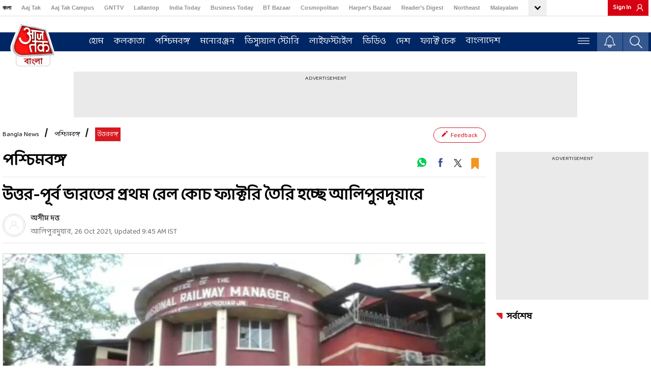

--- FILE ---
content_type: text/html; charset=utf-8
request_url: https://bangla.aajtak.in/west-bengal-/north-bengal-news/photo/first-railway-coach-factory-north-east-india-being-set-alipurduar-ssr-308210-2021-10-26
body_size: 66896
content:
<!DOCTYPE html><html lang="bn"><head><link rel="manifest" href="https://bangla.aajtak.in/manifest.json"/><meta name="theme-color" content="#C04A4A"/><link rel="shortcut icon" href="https://bangla.aajtak.in/favicon.ico" type="image/vnd.microsoft.icon"/><link href="https://fonts.googleapis.com/css?family=Baloo+Da+2:400;500;600;700;800&amp;display=swap" rel="stylesheet"/><meta charSet="utf-8"/><meta name="viewport" content="width=device-width, minimum-scale=1, initial-scale=1.0, maximum-scale=5.0"/><link rel="apple-touch-icon" href="https://akm-img-a-in.tosshub.com/lingo/atbn/resources/img/apple-touch-icon.png"/><link rel="canonical" href="https://bangla.aajtak.in/west-bengal-/north-bengal-news/photo/first-railway-coach-factory-north-east-india-being-set-alipurduar-ssr-308210-2021-10-26"/><meta name="description" content="উত্তর-পূর্ব ভারতে প্রথম রেল কোচ ফ্যাক্টরি চালু হতে চলেছে আলিপুরদুয়ার রেল ডিভিশনের। রেল কোচ ফ্যাক্টরি তৈরি করতে জমি খোঁজার কাজ শুরু করেছে আলিপুরদুয়ার রেল ডিভিশন।"/><meta name="keywords" content=""/><meta name="news_keywords" content=""/><meta name="robots" content="max-image-preview:large"/><meta property="og:updated_time" content="2021-10-26T09:45:03+05:30"/><meta http-equiv="Last-Modified" content="2021-10-26T09:45:03+05:30"/><link rel="amphtml" href="https://bangla.aajtak.in/amp/west-bengal-/north-bengal-news/photo/first-railway-coach-factory-north-east-india-being-set-alipurduar-ssr-308210-2021-10-26"/><meta name="branch:deeplink:data_type" content="photogallery"/><meta name="publish-date" content="2021-10-26T09:45:04+05:30"/><meta property="fb:pages" content="23230437118"/><meta property="og:site_name" content="AajTak Bangla"/><meta property="og:type" content="Article"/><meta property="og:title" content="উত্তর-পূর্ব ভারতের প্রথম রেল কোচ ফ্যাক্টরি তৈরি হচ্ছে আলিপুরদুয়ারে"/><meta property="og:description" content="উত্তর-পূর্ব ভারতে প্রথম রেল কোচ ফ্যাক্টরি চালু হতে চলেছে আলিপুরদুয়ার রেল ডিভিশনের। রেল কোচ ফ্যাক্টরি তৈরি করতে জমি খোঁজার কাজ শুরু করেছে আলিপুরদুয়ার রেল ডিভিশন।"/><meta property="og:url" content="https://bangla.aajtak.in/west-bengal-/north-bengal-news/photo/first-railway-coach-factory-north-east-india-being-set-alipurduar-ssr-308210-2021-10-26"/><meta property="og:image" content="https://cf-img-a-in.tosshub.com/lingo/atbn/images/photo_gallery/202110/whatsapp_image_2021-10-25_at_7.19.27_pm_0-sixteen_nine.jpeg"/><meta name="twitter:creator" content="@AajTakBangla"/><meta name="twitter:title" content="উত্তর-পূর্ব ভারতের প্রথম রেল কোচ ফ্যাক্টরি তৈরি হচ্ছে আলিপুরদুয়ারে"/><meta name="twitter:site" content="@AajTakBangla"/><meta name="twitter:card" content="summary_large_image"/><meta name="twitter:description" content="উত্তর-পূর্ব ভারতে প্রথম রেল কোচ ফ্যাক্টরি চালু হতে চলেছে আলিপুরদুয়ার রেল ডিভিশনের। রেল কোচ ফ্যাক্টরি তৈরি করতে জমি খোঁজার কাজ শুরু করেছে আলিপুরদুয়ার রেল ডিভিশন।"/><meta name="twitter:image" content="https://cf-img-a-in.tosshub.com/lingo/atbn/images/photo_gallery/202110/whatsapp_image_2021-10-25_at_7.19.27_pm_0-sixteen_nine.jpeg"/><link rel="preconnect" crossorigin="" href="https://fastlane.rubiconproject.com"/><link rel="preconnect" crossorigin="" href="https://p.adsymptotic.com"/><link rel="preconnect" crossorigin="" href="https://acdn.adnxs.com"/><link rel="preconnect" crossorigin="" href="https://eus.rubiconproject.com"/><link rel="preconnect" crossorigin="" href="https://imasdk.googleapis.com"/><link rel="preconnect" crossorigin="" href="https://ajax.googleapis.com"/><link rel="preconnect" crossorigin="" href="https://static.chartbeat.com"/><link rel="preconnect" crossorigin="" href="https://s0.2mdn.net"/><link rel="preconnect" crossorigin="" href="https://tpc.googlesyndication.com"/><link rel="preconnect" crossorigin="" href="https://www.googletagmanager.com"/><link rel="preconnect" crossorigin="" href="https://akm-img-a-in.tosshub.com"/><link rel="preconnect" crossorigin="" href="https://cdn.ampproject.org"/><link rel="preconnect" crossorigin="" href="https://ads.pubmatic.com"/><link rel="preconnect" crossorigin="" href="https://www.google-analytics.com/"/><link rel="preconnect" crossorigin="" href="https://sb.scorecardresearch.com/"/><title class="jsx-df19860d1acf916f jsx-39f90d68b1de1c9a">উত্তর-পূর্ব ভারতের প্রথম রেল কোচ ফ্যাক্টরি তৈরি হচ্ছে আলিপুরদুয়ারে</title><script type="application/ld+json">
            {
                "@context": "http://schema.org",
                "@type": "BreadcrumbList",
                "itemListElement":[
                    { "@type": "ListItem", "position": 1 ,"item": {
                                    "@id": "https://bangla.aajtak.in/",
                                    "name": "Bangla News"
                                }  },{ "@type": "ListItem", "position": 2 ,"item": {
                                    "@id": "https://bangla.aajtak.in/west-bengal",
                                    "name": "পশ্চিমবঙ্গ"
                                }  },{ "@type": "ListItem", "position": 3 ,"item": {
                                    "@id": "https://bangla.aajtak.in/west-bengal/north-bengal-news",
                                    "name": "উত্তরবঙ্গ"
                                }  }
                ]
            }</script><script type="application/ld+json">
            {
                "@context": "http://schema.org/",
                "@type": "NewsArticle",
                "mainEntityOfPage": "https://bangla.aajtak.in/west-bengal-/north-bengal-news/photo/first-railway-coach-factory-north-east-india-being-set-alipurduar-ssr-308210-2021-10-26",
                "headline":"উত্তর-পূর্ব ভারতের প্রথম রেল কোচ ফ্যাক্টরি তৈরি হচ্ছে আলিপুরদুয়ারে",
                "inLanguage" : "bn",
                "datePublished":"2021-10-26T09:45:04+05:30",
                "dateModified":"2021-10-26T09:45:03+05:30",
                "keywords":[],
                "articleBody":"",
                "description":"উত্তর-পূর্ব ভারতে প্রথম রেল কোচ ফ্যাক্টরি চালু হতে চলেছে আলিপুরদুয়ার রেল ডিভিশনের। রেল কোচ ফ্যাক্টরি তৈরি করতে জমি খোঁজার কাজ শুরু করেছে আলিপুরদুয়ার রেল ডিভিশন।",
                "image":{
                   "@type": "ImageObject",
                   "url":"https://cf-img-a-in.tosshub.com/lingo/atbn/images/photo_gallery/202110/whatsapp_image_2021-10-25_at_7.19.27_pm_0-sixteen_nine.jpeg?size=1280:720",
                   "width":"1280",
                   "height":"720"
               },
               "author": {
                   "@type": "Person",
                   "name": "অসীম দত্ত",
                   "url": "https://bangla.aajtak.in/author/ashim-dutta"
               },
               "publisher": {
                   "@type": "Organization",
                   "name": "AajTak Bangla",
                   "url": "https://bangla.aajtak.in/",
                   "logo": {
                       "@type": "ImageObject",
                       "url": "https://akm-img-a-in.tosshub.com/aajtak/resources/at_bangla_600x60.png",
                       "width": 600,
                       "height": 60
                   }
               },
               "associatedMedia":{
                   "@type": "ImageObject",
                   "url":"https://cf-img-a-in.tosshub.com/lingo/atbn/images/photo_gallery/202110/whatsapp_image_2021-10-25_at_7.19.27_pm_0-sixteen_nine.jpeg?size=1280:720",
                   "caption":"রেলের কোচ ফ্যাক্টরি তৈরির প্রস্তুতি",
                   "width":"1280",
                   "height":"720"
               }
              }</script><script type="application/ld+json">
             {
                "@context": "http://schema.org",
                "@type": "ImageGallery",
                "name": "উত্তর-পূর্ব ভারতের প্রথম রেল কোচ ফ্যাক্টরি তৈরি হচ্ছে আলিপুরদুয়ারে",
                "headline": "উত্তর-পূর্ব ভারতের প্রথম রেল কোচ ফ্যাক্টরি তৈরি হচ্ছে আলিপুরদুয়ারে",
                "description": "উত্তর-পূর্ব ভারতে প্রথম রেল কোচ ফ্যাক্টরি চালু হতে চলেছে আলিপুরদুয়ার রেল ডিভিশনের। রেল কোচ ফ্যাক্টরি তৈরি করতে জমি খোঁজার কাজ শুরু করেছে আলিপুরদুয়ার রেল ডিভিশন।",
                "keywords": "",
                "datePublished": "2021-10-26 09:45:04+5:30",
                "dateModified": "2021-10-26 09:45:03+5:30",
                "inLanguage": "bn",
                "url": "https://akm-img-a-in.tosshub.com/aajtak/resources/at_bangla_600x60.png",
                "mainEntityOfPage":{
                "@type": "WebPage",
                "@id": "https://akm-img-a-in.tosshub.com/aajtak/resources/at_bangla_600x60.png" 
                },
                 "image": {
                    "@type": "ImageObject",
                    "@url": "https://cf-img-a-in.tosshub.com/lingo/atbn/images/photo_gallery/202110/whatsapp_image_2021-10-25_at_7.19.27_pm_0-sixteen_nine.jpeg",
                    "height":"800",
                    "width":"800"
                },
                "publisher": {
                "@type": "Organization",
                "name": "AajTak Bangla",
                "logo": {
                "@type": "ImageObject",
                "url": "https://akm-img-a-in.tosshub.com/aajtak/resources/at_bangla_600x60.png",
                "width": "600",
                "height": "60"
                }
                },
                "copyrightHolder":{
                    "@type":"Thing",
                    "name":"Living Media India Limited"
                },
                "sourceOrganization":{
                    "@type":"Organization",
                    "name":"Living Media India Limited"
                },
                "provider":{
                    "@type":"Thing","name":"Living Media India Limited"
                }
                }</script><meta name="branch:deeplink:url_id" content="[object Object]"/><script id="gpt-core" data-nscript="beforeInteractive">
	var is_mobile_h = window.innerWidth;
	function isMobile() {
		let type;
	if (/Android|webOS|iPhone|iPad|iPod|BlackBerry|IEMobile|Opera Mini|Windows Phone/i.test(
        window.navigator.userAgent ) ) {type='mobile'; } else {type='desktop'; }
       return type 
      }
    var atViewPort=(screen.width <= 720 ? 'mobile' : 'desktop');
    if(isMobile()==true) { atViewPort='mobile'; }
     function getCookie_gdpr(e){return(e=(document.cookie+";").match(new RegExp(e+"=.*;")))&&e[0].split(/=|;/)[1]}
	var adcookie_gdpr = getCookie_gdpr("gdpr_ad_ck");
	function getCookie_ppid(e){return(e=(document.cookie+";").match(new RegExp(e+"=.*;")))&&e[0].split(/=|;/)[1]}
	var googletag = googletag || {};
	googletag.cmd = googletag.cmd || [];
	</script><style data-href="https://akm-img-a-in.tosshub.com/sites/bangla-at-frontend/resources/prod-v2/_next/static/css/aa94488fb30f8d6e.css">#nprogress{pointer-events:none}#nprogress .bar{background:#29d;position:fixed;z-index:1031;top:0;left:0;width:100%;height:2px}#nprogress .peg{display:block;position:absolute;right:0;width:100px;height:100%;box-shadow:0 0 10px #29d,0 0 5px #29d;opacity:1;transform:rotate(3deg) translateY(-4px)}#nprogress .spinner{display:block;position:fixed;z-index:1031;top:15px;right:15px}#nprogress .spinner-icon{width:18px;height:18px;box-sizing:border-box;border-color:#29d transparent transparent #29d;border-style:solid;border-width:2px;border-radius:50%;animation:nprogress-spinner .4s linear infinite}.nprogress-custom-parent{overflow:hidden;position:relative}.nprogress-custom-parent #nprogress .bar,.nprogress-custom-parent #nprogress .spinner{position:absolute}@keyframes nprogress-spinner{0%{transform:rotate(0deg)}to{transform:rotate(1turn)}}</style><style data-href="https://akm-img-a-in.tosshub.com/sites/bangla-at-frontend/resources/prod-v2/_next/static/css/a94531571dcdd38e.css">@font-face{font-family:swiper-icons;src:url("data:application/font-woff;charset=utf-8;base64, [base64]//wADZ2x5ZgAAAywAAADMAAAD2MHtryVoZWFkAAABbAAAADAAAAA2E2+eoWhoZWEAAAGcAAAAHwAAACQC9gDzaG10eAAAAigAAAAZAAAArgJkABFsb2NhAAAC0AAAAFoAAABaFQAUGG1heHAAAAG8AAAAHwAAACAAcABAbmFtZQAAA/gAAAE5AAACXvFdBwlwb3N0AAAFNAAAAGIAAACE5s74hXjaY2BkYGAAYpf5Hu/j+W2+MnAzMYDAzaX6QjD6/4//Bxj5GA8AuRwMYGkAPywL13jaY2BkYGA88P8Agx4j+/8fQDYfA1AEBWgDAIB2BOoAeNpjYGRgYNBh4GdgYgABEMnIABJzYNADCQAACWgAsQB42mNgYfzCOIGBlYGB0YcxjYGBwR1Kf2WQZGhhYGBiYGVmgAFGBiQQkOaawtDAoMBQxXjg/wEGPcYDDA4wNUA2CCgwsAAAO4EL6gAAeNpj2M0gyAACqxgGNWBkZ2D4/wMA+xkDdgAAAHjaY2BgYGaAYBkGRgYQiAHyGMF8FgYHIM3DwMHABGQrMOgyWDLEM1T9/w8UBfEMgLzE////P/5//f/V/xv+r4eaAAeMbAxwIUYmIMHEgKYAYjUcsDAwsLKxc3BycfPw8jEQA/[base64]/uznmfPFBNODM2K7MTQ45YEAZqGP81AmGGcF3iPqOop0r1SPTaTbVkfUe4HXj97wYE+yNwWYxwWu4v1ugWHgo3S1XdZEVqWM7ET0cfnLGxWfkgR42o2PvWrDMBSFj/IHLaF0zKjRgdiVMwScNRAoWUoH78Y2icB/yIY09An6AH2Bdu/UB+yxopYshQiEvnvu0dURgDt8QeC8PDw7Fpji3fEA4z/PEJ6YOB5hKh4dj3EvXhxPqH/SKUY3rJ7srZ4FZnh1PMAtPhwP6fl2PMJMPDgeQ4rY8YT6Gzao0eAEA409DuggmTnFnOcSCiEiLMgxCiTI6Cq5DZUd3Qmp10vO0LaLTd2cjN4fOumlc7lUYbSQcZFkutRG7g6JKZKy0RmdLY680CDnEJ+UMkpFFe1RN7nxdVpXrC4aTtnaurOnYercZg2YVmLN/d/gczfEimrE/fs/bOuq29Zmn8tloORaXgZgGa78yO9/cnXm2BpaGvq25Dv9S4E9+5SIc9PqupJKhYFSSl47+Qcr1mYNAAAAeNptw0cKwkAAAMDZJA8Q7OUJvkLsPfZ6zFVERPy8qHh2YER+3i/BP83vIBLLySsoKimrqKqpa2hp6+jq6RsYGhmbmJqZSy0sraxtbO3sHRydnEMU4uR6yx7JJXveP7WrDycAAAAAAAH//wACeNpjYGRgYOABYhkgZgJCZgZNBkYGLQZtIJsFLMYAAAw3ALgAeNolizEKgDAQBCchRbC2sFER0YD6qVQiBCv/H9ezGI6Z5XBAw8CBK/m5iQQVauVbXLnOrMZv2oLdKFa8Pjuru2hJzGabmOSLzNMzvutpB3N42mNgZGBg4GKQYzBhYMxJLMlj4GBgAYow/P/PAJJhLM6sSoWKfWCAAwDAjgbRAAB42mNgYGBkAIIbCZo5IPrmUn0hGA0AO8EFTQAA");font-weight:400;font-style:normal}:root{--swiper-theme-color:#007aff}:host{position:relative;display:block;margin-left:auto;margin-right:auto;z-index:1}.swiper{margin-left:auto;margin-right:auto;position:relative;overflow:hidden;list-style:none;padding:0;z-index:1;display:block}.swiper-vertical>.swiper-wrapper{flex-direction:column}.swiper-wrapper{position:relative;width:100%;height:100%;z-index:1;display:flex;transition-property:transform;transition-timing-function:var(--swiper-wrapper-transition-timing-function,initial);box-sizing:content-box}.swiper-android .swiper-slide,.swiper-ios .swiper-slide,.swiper-wrapper{transform:translateZ(0)}.swiper-horizontal{touch-action:pan-y}.swiper-vertical{touch-action:pan-x}.swiper-slide{flex-shrink:0;width:100%;height:100%;position:relative;transition-property:transform;display:block}.swiper-slide-invisible-blank{visibility:hidden}.swiper-autoheight,.swiper-autoheight .swiper-slide{height:auto}.swiper-autoheight .swiper-wrapper{align-items:flex-start;transition-property:transform,height}.swiper-backface-hidden .swiper-slide{transform:translateZ(0);-webkit-backface-visibility:hidden;backface-visibility:hidden}.swiper-3d.swiper-css-mode .swiper-wrapper{perspective:1200px}.swiper-3d .swiper-wrapper{transform-style:preserve-3d}.swiper-3d{perspective:1200px}.swiper-3d .swiper-cube-shadow,.swiper-3d .swiper-slide{transform-style:preserve-3d}.swiper-css-mode>.swiper-wrapper{overflow:auto;scrollbar-width:none;-ms-overflow-style:none}.swiper-css-mode>.swiper-wrapper::-webkit-scrollbar{display:none}.swiper-css-mode>.swiper-wrapper>.swiper-slide{scroll-snap-align:start start}.swiper-css-mode.swiper-horizontal>.swiper-wrapper{scroll-snap-type:x mandatory}.swiper-css-mode.swiper-vertical>.swiper-wrapper{scroll-snap-type:y mandatory}.swiper-css-mode.swiper-free-mode>.swiper-wrapper{scroll-snap-type:none}.swiper-css-mode.swiper-free-mode>.swiper-wrapper>.swiper-slide{scroll-snap-align:none}.swiper-css-mode.swiper-centered>.swiper-wrapper:before{content:"";flex-shrink:0;order:9999}.swiper-css-mode.swiper-centered>.swiper-wrapper>.swiper-slide{scroll-snap-align:center center;scroll-snap-stop:always}.swiper-css-mode.swiper-centered.swiper-horizontal>.swiper-wrapper>.swiper-slide:first-child{-webkit-margin-start:var(--swiper-centered-offset-before);margin-inline-start:var(--swiper-centered-offset-before)}.swiper-css-mode.swiper-centered.swiper-horizontal>.swiper-wrapper:before{height:100%;min-height:1px;width:var(--swiper-centered-offset-after)}.swiper-css-mode.swiper-centered.swiper-vertical>.swiper-wrapper>.swiper-slide:first-child{-webkit-margin-before:var(--swiper-centered-offset-before);margin-block-start:var(--swiper-centered-offset-before)}.swiper-css-mode.swiper-centered.swiper-vertical>.swiper-wrapper:before{width:100%;min-width:1px;height:var(--swiper-centered-offset-after)}.swiper-3d .swiper-slide-shadow,.swiper-3d .swiper-slide-shadow-bottom,.swiper-3d .swiper-slide-shadow-left,.swiper-3d .swiper-slide-shadow-right,.swiper-3d .swiper-slide-shadow-top{position:absolute;left:0;top:0;width:100%;height:100%;pointer-events:none;z-index:10}.swiper-3d .swiper-slide-shadow{background:rgba(0,0,0,.15)}.swiper-3d .swiper-slide-shadow-left{background-image:linear-gradient(270deg,rgba(0,0,0,.5),rgba(0,0,0,0))}.swiper-3d .swiper-slide-shadow-right{background-image:linear-gradient(90deg,rgba(0,0,0,.5),rgba(0,0,0,0))}.swiper-3d .swiper-slide-shadow-top{background-image:linear-gradient(0deg,rgba(0,0,0,.5),rgba(0,0,0,0))}.swiper-3d .swiper-slide-shadow-bottom{background-image:linear-gradient(180deg,rgba(0,0,0,.5),rgba(0,0,0,0))}.swiper-lazy-preloader{width:42px;height:42px;position:absolute;left:50%;top:50%;margin-left:-21px;margin-top:-21px;z-index:10;transform-origin:50%;box-sizing:border-box;border-radius:50%;border:4px solid var(--swiper-preloader-color,var(--swiper-theme-color));border-top:4px solid transparent}.swiper-watch-progress .swiper-slide-visible .swiper-lazy-preloader,.swiper:not(.swiper-watch-progress) .swiper-lazy-preloader{animation:swiper-preloader-spin 1s linear infinite}.swiper-lazy-preloader-white{--swiper-preloader-color:#fff}.swiper-lazy-preloader-black{--swiper-preloader-color:#000}@keyframes swiper-preloader-spin{0%{transform:rotate(0deg)}to{transform:rotate(1turn)}}:root{--swiper-navigation-size:44px}.swiper-button-next,.swiper-button-prev{position:absolute;top:var(--swiper-navigation-top-offset,50%);width:calc(var(--swiper-navigation-size) / 44 * 27);height:var(--swiper-navigation-size);margin-top:calc(0px - (var(--swiper-navigation-size) / 2));z-index:10;cursor:pointer;display:flex;align-items:center;justify-content:center;color:var(--swiper-navigation-color,var(--swiper-theme-color))}.swiper-button-next.swiper-button-disabled,.swiper-button-prev.swiper-button-disabled{opacity:.35;cursor:auto;pointer-events:none}.swiper-button-next.swiper-button-hidden,.swiper-button-prev.swiper-button-hidden{opacity:0;cursor:auto;pointer-events:none}.swiper-navigation-disabled .swiper-button-next,.swiper-navigation-disabled .swiper-button-prev{display:none!important}.swiper-button-next svg,.swiper-button-prev svg{width:100%;height:100%;object-fit:contain;transform-origin:center}.swiper-rtl .swiper-button-next svg,.swiper-rtl .swiper-button-prev svg{transform:rotate(180deg)}.swiper-button-prev,.swiper-rtl .swiper-button-next{left:var(--swiper-navigation-sides-offset,10px);right:auto}.swiper-button-lock{display:none}.swiper-button-next:after,.swiper-button-prev:after{font-family:swiper-icons;font-size:var(--swiper-navigation-size);text-transform:none!important;letter-spacing:0;font-variant:normal;line-height:1}.swiper-button-prev:after,.swiper-rtl .swiper-button-next:after{content:"prev"}.swiper-button-next,.swiper-rtl .swiper-button-prev{right:var(--swiper-navigation-sides-offset,10px);left:auto}.swiper-button-next:after,.swiper-rtl .swiper-button-prev:after{content:"next"}</style><script defer="" src="https://akm-img-a-in.tosshub.com/sites/bangla-at-frontend/resources/prod-v2/_next/static/chunks/polyfills-42372ed130431b0a.js"></script><script>
            let buildchunks = "static/chunks/webpack-f5f66b886aedbc72.js,static/chunks/framework-36e851ed4a9099a0.js,static/chunks/main-626311a1f6043ab0.js,static/chunks/pages/_app-75d92a8e8ba9135c.js,static/chunks/8220-8c3b7d4a24781c26.js,static/chunks/1040-d50e9aa7983a4321.js,static/chunks/5695-9b04914c505b8b43.js,static/chunks/8565-0a69d4f4abfa51bf.js,static/chunks/6269-5f53723f1842e7e5.js,static/chunks/4726-7a44468de9e0f1d7.js,static/chunks/7285-c8ba231aec492876.js,static/chunks/1309-3b1ce648b7dc42c2.js,static/chunks/4501-e0fe25623464d0ab.js,static/chunks/613-9e7924c3066e4833.js,static/chunks/1481-657c12f34e1646c8.js,static/chunks/4-9ae990cbb548a2c2.js,static/chunks/1226-8843611189c44e7c.js,static/chunks/3676-739f03788e117306.js,static/chunks/pages/[section]/[category]/photo/[...detail]-5992d485129d7dc0.js,static/TLxr-YZ-kAImKiPR9wCqP/_buildManifest.js,static/TLxr-YZ-kAImKiPR9wCqP/_ssgManifest.js";
            var _itbuildchunks = buildchunks.split(',');
            window.addEventListener('load', () => {
              //console.log("window load _itbuildchunks: ", _itbuildchunks);
              for (var i = 0; i < _itbuildchunks.length; i++) {
                let headEl = (document.getElementsByTagName('head')[0] || document.getElementsByTagName('body')[0]);
                if(headEl){
                  let givenjs = _itbuildchunks[i];
                  var script = document.createElement("script");
                  script.src = 'https://akm-img-a-in.tosshub.com/sites/bangla-at-frontend/resources/prod-v2'+'/_next/'+givenjs;
                  script.defer = true;
                  script.async = true;
                  script.crossorigin = "anonymous";
                  headEl.appendChild(script);
                }
              }
            })
            </script><style id="__jsx-a3c2660ebdca1205">*,::before,::after{-webkit-box-sizing:border-box;-moz-box-sizing:border-box;box-sizing:border-box;padding:0;margin:0}html body{margin:0;font-family:"Baloo Da 2",cursive;font-size:18px;font-weight:400;line-height:25px;color:#666;text-align:left;background-color:#fff;-webkit-text-size-adjust:100%}a{color:#007bff;text-decoration:none;background-color:transparent;-webkit-text-decoration-skip:objects}a:not([href]):not([tabindex]):focus{outline:0}p{margin-top:0;margin-bottom:18px}div>p:last-child{margin-bottom:0}ul{margin:0;list-style:none}.wrapper{width:100%}.clearfix{clear:both}button,html input[type=button],input[type=reset],input[type=submit]{-webkit-appearance:button;cursor:pointer}.container{width:100%;padding-right:10px;padding-left:10px;margin-right:auto;margin-left:auto}@media(min-width:768px)and (max-width:1100px){.container{padding-right:20px;padding-left:20px}.main-parent-section{width:100%;padding-right:20px;padding-left:20px}}.justfy-center{-webkit-box-pack:center!important;-webkit-justify-content:center!important;-moz-box-pack:center!important;-ms-flex-pack:center!important;justify-content:center!important}.at_row{display:-webkit-box;display:-ms-flexbox;display:-webkit-box;display:-webkit-flex;display:-moz-box;display:-ms-flexbox;display:flex;-ms-flex-wrap:wrap;-webkit-flex-wrap:wrap;flex-wrap:wrap;margin:0 0}.at_col4,.at_col5,.at_col7,.at_col8{position:relative;width:100%;min-height:1px;padding:0 10px}.content-area{width:100%;min-height:1px;-webkit-box-flex:0;-ms-flex:0 0 -webkit-calc(100% - 320px);-ms-flex:0 0 -moz-calc(100% - 320px);-ms-flex:0 0 calc(100% - 320px);-webkit-flex:0 0 -webkit-calc(100% - 320px);-moz-box-flex:0;flex:0 0 -webkit-calc(100% - 320px);flex:0 0 -moz-calc(100% - 320px);flex:0 0 calc(100% - 320px);max-width:-webkit-calc(100% - 320px);max-width:-moz-calc(100% - 320px);max-width:calc(100% - 320px);padding:0;margin-right:20px}.sidebar{width:100%;min-height:1px;-webkit-box-flex:0;-ms-flex:0 0 300px;-webkit-flex:0 0 300px;-moz-box-flex:0;flex:0 0 300px;max-width:300px;padding:0}.at_col4{-webkit-box-flex:0;-ms-flex:0 0 33.333333%;-webkit-flex:0 0 33.333333%;-moz-box-flex:0;flex:0 0 33.333333%;max-width:33.333333%}.at_col5{-webkit-box-flex:0;-ms-flex:0 0 41.666667%;-webkit-flex:0 0 41.666667%;-moz-box-flex:0;flex:0 0 41.666667%;max-width:41.666667%}.at_col7{-webkit-box-flex:0;-ms-flex:0 0 58.333333%;-webkit-flex:0 0 58.333333%;-moz-box-flex:0;flex:0 0 58.333333%;max-width:58.333333%}.at_col8{-webkit-box-flex:0;-ms-flex:0 0 66.666667%;-webkit-flex:0 0 66.666667%;-moz-box-flex:0;flex:0 0 66.666667%;max-width:66.666667%}@media(max-width:1199px){.content-area,.sidebar{-ms-flex:0 0 100%;-webkit-box-flex:0;-webkit-flex:0 0 100%;-moz-box-flex:0;flex:0 0 100%;max-width:100%;margin-right:0;padding-left:0;padding-right:0}.lazyload{-webkit-background-size:cover;-moz-background-size:cover;-o-background-size:cover;background-size:cover;margin:0 auto}}.zedo-css{width:100%}.zedo-css div{display:block;line-height:0;font-size:0}.wether-body{width:100%;height:auto;padding:5px 0 1px}.weather-div{width:263px;margin-left:170px}@media(max-width:1199px){.weather-div{width:80%;margin-left:110px;height:5px}}.ad__sticky{display:none}@media(max-width:1024px){.ssoLoginMain span.sso_image{margin:3px 0px}.ad__sticky{position:fixed;bottom:0px;z-index:57;background-color:#fff;width:100%;display:-webkit-box;display:-webkit-flex;display:-moz-box;display:-ms-flexbox;display:flex;-webkit-flex-wrap:wrap;-ms-flex-wrap:wrap;flex-wrap:wrap;-webkit-box-pack:center;-webkit-justify-content:center;-moz-box-pack:center;-ms-flex-pack:center;justify-content:center}.wether-body{padding:5px 0 3px}body.innerPage{padding-top:90px}.innerPage .top-head-body{position:fixed;top:0;left:0;width:100%;z-index:999;background-color:#fff}}@media only screen and (max-width:767px){.wether-body{display:none}.weather-div{width:100%;margin-left:0;height:0}}.top-head-body{width:100%;height:auto;border-bottom:1px solid#dfdfdf}.top-head-container{width:100%;display:-webkit-box;display:-webkit-flex;display:-moz-box;display:-ms-flexbox;display:flex;-webkit-flex-wrap:wrap;-ms-flex-wrap:wrap;flex-wrap:wrap}.top-hed-menu{width:-webkit-calc(100% - 205px);width:-moz-calc(100% - 205px);width:calc(100% - 205px);margin-right:15px;overflow:hidden}.top-hed-menu ul{max-width:100%;display:-webkit-box;display:-webkit-flex;display:-moz-box;display:-ms-flexbox;display:flex;-webkit-flex-wrap:wrap;-ms-flex-wrap:wrap;flex-wrap:wrap;overflow:hidden}.top-hed-menu ul li{padding:0 31px 3px 0}.top-hed-menu ul li a{font-size:11px;font-weight:700;color:#938e8e;white-space:nowrap}.top-hed-menu ul li.active{border:none}.top-hed-menu ul li.active a{color:#000}.top-hed-menu ul li:nth-child(1) a{color:#000}.login{font-size:11px;color:#938e8e;font-weight:700;-webkit-box-align:center;-webkit-align-items:center;-moz-box-align:center;-ms-flex-align:center;align-items:center;display:block;display:-webkit-box;display:-webkit-flex;display:-moz-box;display:-ms-flexbox;display:flex;text-transform:uppercase;margin-left:auto}.login span.sso_user_svg{width:14px;margin-right:0px;display:-webkit-box;display:-webkit-flex;display:-moz-box;display:-ms-flexbox;display:flex;-webkit-box-align:center;-webkit-align-items:center;-moz-box-align:center;-ms-flex-align:center;align-items:center;margin-left:10px}.login span svg{width:14px;height:14px;color:#919191;fill:#919191}.login iframe{visibility:hidden}.sso_user{text-transform:capitalize;color:#fff}.ssoLoginMain{width:100%;height:auto;display:-webkit-box;display:-webkit-flex;display:-moz-box;display:-ms-flexbox;display:flex;-webkit-flex-wrap:wrap;-ms-flex-wrap:wrap;flex-wrap:wrap}.ssoLoginInner{padding-right:0px;margin-right:0px}.ssoLoginMain span.sso_image{width:auto;margin-left:5px;width:25px;height:25px;-webkit-border-radius:50%;-moz-border-radius:50%;border-radius:50%;border:1px solid#d4d2d2;overflow:hidden;display:-webkit-box;display:-webkit-flex;display:-moz-box;display:-ms-flexbox;display:flex}.ssoLoginMain span.sso_image img{width:23px;height:23px;position:relative;top:-1px}#login-area{position:relative;display:-webkit-box;display:-webkit-flex;display:-moz-box;display:-ms-flexbox;display:flex;-webkit-flex-wrap:wrap;-ms-flex-wrap:wrap;flex-wrap:wrap;margin-left:auto}#login-area ul{position:absolute;top:100%;width:112px;right:0px;z-index:9999;border:1px solid#d6d6d6;padding:5px 10px;background-color:#fff;-webkit-box-shadow:0 0 5px rgba(0,0,0,.2);-moz-box-shadow:0 0 5px rgba(0,0,0,.2);box-shadow:0 0 5px rgba(0,0,0,.2);display:none}#login-area:hover ul{display:block}#login-area ul li{border-bottom:1px solid#c1c1c1;padding-bottom:4px;margin-bottom:3px}#login-area ul li:last-child{border-bottom:none;padding:0px;margin-bottom:0px}.login a{color:#919191;text-transform:capitalize}#login-area ul li:hover a{color:#000}.sso_user-mobile{display:none}.mobile-menu-sso{display:none}#login-area #signIn{display:none}@media(max-width:1199px){.top-hed-menu{overflow:hidden;margin-right:0}.top-hed-menu ul{-webkit-flex-wrap:nowrap;-ms-flex-wrap:nowrap;flex-wrap:nowrap;overflow:hidden}.top-hed-menu ul li{padding:4px 15px 4px 0}.login{width:auto;margin-left:17px}.login a{font-size:14px}.top-hed-menu{width:-webkit-calc(100% - 102px);width:-moz-calc(100% - 102px);width:calc(100% - 102px)}.login #login-area a{font-size:13px}}@media(max-width:1024px){body.innerPage{padding-top:90px}.innerPage .top-head-body{position:fixed;top:0;left:0;width:100%;z-index:999;background-color:#fff}}@media(max-width:767px){.top-head-body{display:block}.top-hed-menu{overflow-x:hidden}.top-hed-menu ul{max-width:100%;-webkit-flex-wrap:nowrap;-ms-flex-wrap:nowrap;flex-wrap:nowrap;overflow-x:scroll}.top-hed-menu ul li.active{background:none}.top-hed-menu ul li.active a{color:#000}.top-hed-menu ul li{padding:5px 15px 4px 0;text-align:center}.top-hed-menu ul li a{white-space:nowrap}.login{margin-top:1px;margin-left:0}.login a{font-size:12px}.top-hed-menu{margin-right:0px}#login-area ul{left:auto;right:-10px}}.other-navigation-list .radio-at svg{width:27px;color:#fff;fill:#fff}.other-navigation-list a{line-height:0}.notification-at{position:relative}ul.mCustomScrollbar::-webkit-scrollbar{width:5px}ul.mCustomScrollbar::-webkit-scrollbar-track{background:#fff}ul.mCustomScrollbar::-webkit-scrollbar-thumb{background:#f73434;-webkit-border-radius:5px;-moz-border-radius:5px;border-radius:5px}.notification-at span svg{width:24px;color:#fff;fill:#fff;top:5px;stroke-width:.34;stroke-miterlimit:10}.livetv-at a svg{width:27px;fill:#fff;stroke:#FFF;stroke-width:.2;stroke-miterlimit:10}.navigation-at .sticky-logo,.navigation-at.fixed-nav .init-logo{display:none}.navigation-at .init-logo,.navigation-at.fixed-nav .sticky-logo{display:block;margin-top:2px}.logo h1{display:none}.other-navigation-list{display:-webkit-box;display:-webkit-flex;display:-moz-box;display:-ms-flexbox;display:flex;-webkit-box-flex:1;-webkit-flex:1 0 0%;-moz-box-flex:1;-ms-flex:1 0 0%;flex:1 0 0%;-webkit-box-pack:end;-webkit-justify-content:flex-end;-moz-box-pack:end;-ms-flex-pack:end;justify-content:flex-end;position:relative;padding-top:0}.other-navigation-list>div{padding:0 8px;display:-webkit-box;display:-webkit-flex;display:-moz-box;display:-ms-flexbox;display:flex;-webkit-box-align:center;-webkit-align-items:center;-moz-box-align:center;-ms-flex-align:center;align-items:center;-webkit-box-pack:center;-webkit-justify-content:center;-moz-box-pack:center;-ms-flex-pack:center;justify-content:center;background-color:#34588f;width:50px}.notification-at{margin-right:1px}.other-navigation-list .radio-at,.other-navigation-list .livetv-at{display:block;width:63px;padding-top:7px;border-right:1px solid#002765}.other-navigation-list .radio-at,.other-navigation-list .livetv-at img{width:100%}.navigation-at.fixed-nav .other-navigation-list .livetv-at{padding-top:16px}@media(min-width:1270px){.container{max-width:1270px;margin:0 auto;padding:0}}.ipad-mob-link{display:none}.smoothNav{margin-bottom:78px}@media(max-width:1024px){.smoothNav{margin-bottom:65px}.navigation-container{display:-webkit-box;display:-webkit-flex;display:-moz-box;display:-ms-flexbox;display:flex;-webkit-flex-wrap:wrap;-ms-flex-wrap:wrap;flex-wrap:wrap}.navigation-at{background:#002866;z-index:999;position:relative}.navigation-at .container{display:-webkit-box;display:-webkit-flex;display:-moz-box;display:-ms-flexbox;display:flex;-webkit-box-align:center;-webkit-align-items:center;-moz-box-align:center;-ms-flex-align:center;align-items:center;-webkit-box-pack:start;-webkit-justify-content:flex-start;-moz-box-pack:start;-ms-flex-pack:start;justify-content:flex-start;display:-webkit-box;display:-webkit-flex;display:-moz-box;display:-ms-flexbox;display:flex;height:40px;position:relative}.innerPage .navigation-at .container{height:40px}.navigation-at .logo{width:80px;position:relative;left:0px;top:3px;-moz-transition:all.5s;-o-transition:all.5s;transition:all.5s;-webkit-transition:all.5s}.navigation-at .logo img{width:100%}.fixed-nav.navigation-at .logo{width:90px;top:0px}.innerPage .navigation-at{position:fixed;top:36px;width:100%;left:0;z-index:999}.mb-nav{width:21px;height:22px;display:-webkit-box;display:-webkit-flex;display:-moz-box;display:-ms-flexbox;display:flex;-webkit-box-orient:vertical;-webkit-box-direction:normal;-webkit-flex-direction:column;-moz-box-orient:vertical;-moz-box-direction:normal;-ms-flex-direction:column;flex-direction:column;-webkit-box-pack:space-evenly;-webkit-justify-content:space-evenly;-moz-box-pack:space-evenly;-ms-flex-pack:space-evenly;justify-content:space-evenly}.mb-nav span{display:block;height:2px;background:#fff;width:20px}.other-navigation-list{display:-webkit-box;display:-webkit-flex;display:-moz-box;display:-ms-flexbox;display:flex;-webkit-box-flex:1;-webkit-flex:1 0 0%;-moz-box-flex:1;-ms-flex:1 0 0%;flex:1 0 0%;-webkit-box-pack:end;-webkit-justify-content:flex-end;-moz-box-pack:end;-ms-flex-pack:end;justify-content:flex-end;position:relative;padding-top:12px}.navigation-at nav{position:absolute;left:0;top:0;background-color:transparent;width:60vw;height:100vh;position:fixed;-webkit-transform:translatex(-60vw);-moz-transform:translatex(-60vw);-ms-transform:translatex(-60vw);-o-transform:translatex(-60vw);transform:translatex(-60vw);z-index:99;display:none;-webkit-transition:all ease-in.42s;-moz-transition:all ease-in.42s;-o-transition:all ease-in.42s;transition:all ease-in.42s;max-width:385px}.navigation-at nav ul.at-menu{padding:0;overflow-y:auto;background-color:#002866;padding:0px;padding-bottom:0px}.navigation-at nav ul.at-menu li a{font-size:16px;text-decoration:none;color:#fff;font-weight:600;padding:10px 0;display:block;font-weight:400}.navigation-at nav ul.at-menu li:not(:last-child){border-bottom:1px solid#1a3e76}.navigation-at nav.open{-webkit-transform:translatex(0);-moz-transform:translatex(0);-ms-transform:translatex(0);-o-transform:translatex(0);transform:translatex(0);-webkit-transition:all ease-out.42s;-moz-transition:all ease-out.42s;-o-transition:all ease-out.42s;transition:all ease-out.42s;-webkit-box-shadow:-7px 3px 28px#252525;-moz-box-shadow:-7px 3px 28px#252525;box-shadow:-7px 3px 28px#252525;overflow-y:scroll}.navigation-at nav ul{display:-webkit-box;display:-webkit-flex;display:-moz-box;display:-ms-flexbox;display:flex;-webkit-box-orient:vertical;-webkit-box-direction:normal;-webkit-flex-direction:column;-moz-box-orient:vertical;-moz-box-direction:normal;-ms-flex-direction:column;flex-direction:column}.secondlevel-dropdown .dropdown-heading,.secondlevel-dropdown .dropdown-bigstory,.secondlevel-dropdown .dropdown-otherstorylist{display:none}.secondlevel-dropdown{display:none;background:#1a3e76;margin:0 -15px;position:relative;margin-left:-35px;width:-webkit-calc(100% + 70px);width:-moz-calc(100% + 70px);width:calc(100% + 70px)}.secondlevel-dropdown .section-otherlinks ul{list-style:none}.secondlevel-dropdown .section-otherlinks{padding-left:30px}.navigation-at nav ul.at-menu>li{padding-left:30px;padding-right:30px}.navigation-at nav ul.at-menu>li:not(.active){padding:0 10px;margin-left:0;width:100%}.active{background:none}.navigation-at nav ul.at-menu li.active>a{color:#ffe600}nav ul li.child-dropdown{position:relative}nav ul li.child-dropdown::after{content:"";position:absolute;background:url([data-uri])center center no-repeat;width:30px;height:30px;right:0;top:10px;-webkit-background-size:28px;-moz-background-size:28px;-o-background-size:28px;background-size:28px}.child-dropdown>.submenu-open{display:none}.submenu-open::after{position:absolute;content:"";-webkit-transform:rotate(180deg);-moz-transform:rotate(180deg);-ms-transform:rotate(180deg);-o-transform:rotate(180deg);transform:rotate(180deg);background:url([data-uri])center center no-repeat}.innerPage .navigation-at{position:fixed;top:36px;width:100%;left:0;z-index:999}}@media(min-width:1025px){body.innerPage{padding-top:91px}.navigation-at{padding-top:0;-moz-transition:all.5s;-o-transition:all.5s;transition:all.5s;-webkit-transition:all.5s;position:relative;z-index:99;margin-bottom:65px}.navigation-at .container{display:-webkit-box;display:-webkit-flex;display:-moz-box;display:-ms-flexbox;display:flex;-webkit-box-pack:justify;-webkit-justify-content:space-between;-moz-box-pack:justify;-ms-flex-pack:justify;justify-content:space-between;-webkit-box-align:center;-webkit-align-items:center;-moz-box-align:center;-ms-flex-align:center;align-items:center;height:100%;min-height:40px;-moz-transition:all.5s;-o-transition:all.5s;transition:all.5s;-webkit-transition:all.5s;position:relative}.navigation-at nav{-webkit-flex-basis:-webkit-calc(100% - 120px);-ms-flex-preferred-size:calc(100% - 120px);flex-basis:-webkit-calc(100% - 120px);flex-basis:-moz-calc(100% - 120px);flex-basis:calc(100% - 120px);margin-left:120px;position:relative;-moz-transition:all.5s;-o-transition:all.5s;transition:all.5s;-webkit-transition:all.5s}.navigation-at nav ul.at-menu{display:-webkit-box;display:-webkit-flex;display:-moz-box;display:-ms-flexbox;display:flex;list-style:none;-webkit-flex-wrap:wrap;-ms-flex-wrap:wrap;flex-wrap:wrap;z-index:1;position:relative;overflow:hidden;height:36px}.fixed-nav.navigation-at nav ul.at-menu{overflow:hidden;height:36px}.navigation-at nav ul.at-menu li.all-menu{position:relative}.navigation-at nav ul.at-menu>li:not(:last-child){padding:4px 0 2px;z-index:999}.navigation-at nav ul.at-menu>li>a{color:#fff;text-decoration:none;padding:0 10px;font-size:18px;font-weight:400;white-space:nowrap;position:relative}.navigation-at nav ul.at-menu>li:not(.all-menu)>a:hover::after,.navigation-at nav ul>li.active>a:after{content:"";position:absolute;bottom:-4px;height:5px;width:100%;background-color:#ff3720;left:0;z-index:1}.fixed-nav.navigation-at nav ul>li.active>a:after{bottom:-19px}.fixed-nav.navigation-at nav ul.at-menu>li:not(.all-menu)>a:hover::after,.fixed-nav.navigation-at nav ul>li.active>a:after{bottom:-13px}.navigation-at nav ul.at-menu>li:hover>.secondlevel-dropdown{display:block}.navigation-at nav ul.at-menu li.active>a{font-weight:600}.navigation-at .logo img{width:100%}.navigation-at .logo{position:absolute;top:0;width:105px;-moz-transition:all.5s;-o-transition:all.5s;transition:all.5s;-webkit-transition:all.5s;z-index:2}.navigation-container{background-color:#002765;min-height:38px;border-top:1px solid#b0b0b0;height:38px}.innerPage .navigation-container,.innerPage .navigation-container .container{min-height:61px}.innerPage .top-head-body{position:fixed;top:0;left:0;width:100%;z-index:999;background-color:#fff}.innerPage .navigation-at{position:fixed;top:30px;width:100%;left:0;-webkit-box-shadow:0 3px 5px rgba(0,0,0,.6);-moz-box-shadow:0 3px 5px rgba(0,0,0,.6);box-shadow:0 3px 5px rgba(0,0,0,.6);z-index:999}.hide{display:none}.navigation-at nav ul.at-menu li.all-menu{margin-right:0}.navigation-at nav ul.at-menu li.all-menu.boderdot{margin-right:0;padding-left:-1px;position:relative;left:-1px;top:6px}.navigation-at nav ul.at-menu li.all-menu.boderdot a{border:1px solid#626979;-webkit-align-content:flex-start;-ms-flex-line-pack:start;align-content:flex-start;-webkit-align-self:baseline;-ms-flex-item-align:baseline;align-self:baseline;-webkit-box-orient:horizontal;-webkit-box-direction:normal;-webkit-flex-direction:row;-moz-box-orient:horizontal;-moz-box-direction:normal;-ms-flex-direction:row;flex-direction:row;-webkit-box-align:start;-webkit-align-items:flex-start;-moz-box-align:start;-ms-flex-align:start;align-items:flex-start;display:inline-block;display:block;-webkit-border-top-left-radius:5px;-moz-border-radius-topleft:5px;border-top-left-radius:5px;-webkit-border-top-right-radius:5px;-moz-border-radius-topright:5px;border-top-right-radius:5px;margin-top:0}.navigation-at nav ul.at-menu li.all-menu.boderdot a i{top:-6px;padding:0;margin-top:0;margin-top:-4px;position:relative}.navigation-at.fixed-nav nav ul.at-menu li.all-menu.boderdot a{padding-bottom:8px}.navigation-at nav ul.at-menu>li:last-child{position:relative;top:8px;padding-top:0;-webkit-border-top-right-radius:4px;-moz-border-radius-topright:4px;border-top-right-radius:4px;-webkit-border-top-left-radius:4px;-moz-border-radius-topleft:4px;border-top-left-radius:4px;height:100%}.navigation-at nav ul.at-menu>li:last-child a{top:-5px}.other-navigation-list{display:-webkit-box;display:-webkit-flex;display:-moz-box;display:-ms-flexbox;display:flex;-webkit-box-pack:center;-webkit-justify-content:center;-moz-box-pack:center;-ms-flex-pack:center;justify-content:center;height:37px;position:relative;top:-2px}.other-navigation-list>div{padding:0 8px;cursor:pointer}.radio-at svg{color:#fff;fill:#fff}div#belll svg{color:#000}.all-menu i.fa-circle1{background:#fff;width:4px;height:4px;-webkit-border-radius:4px;-moz-border-radius:4px;border-radius:4px;display:inline-block}#menulist{position:absolute;width:190px;background:#002765;top:94%;-webkit-border-radius:0 0 5px 5px;-moz-border-radius:0 0 5px 5px;border-radius:0 0 5px 5px;border-top:3px solid#626979;padding:10px;display:none;z-index:9;position:absolute;z-index:99999}#menulist{list-style:none;padding-right:30px;padding-left:30px;right:3.5%}#menulist li a{color:#fff;text-decoration:none;display:block;padding:5px 5px;font-size:17px}#menulist li a{text-align:right}#menulist li:not(:last-child){margin-bottom:10px}.secondlevel-dropdown{position:absolute;background:#fff;width:116%;height:auto;left:0;top:105%;border-top:2px solid#fd371f;padding:10px 15px;-webkit-box-shadow:0 3px 10px 1px#b8b8b8;-moz-box-shadow:0 3px 10px 1px#b8b8b8;box-shadow:0 3px 10px 1px#b8b8b8;-webkit-border-radius:0 0 5px 5px;-moz-border-radius:0 0 5px 5px;border-radius:0 0 5px 5px;display:none;z-index:99}.dropdown-heading{display:-webkit-box;display:-webkit-flex;display:-moz-box;display:-ms-flexbox;display:flex;-webkit-box-pack:justify;-webkit-justify-content:space-between;-moz-box-pack:justify;-ms-flex-pack:justify;justify-content:space-between;border-bottom:1px solid#dfdfdf;padding-bottom:10px;-webkit-box-align:center;-webkit-align-items:center;-moz-box-align:center;-ms-flex-align:center;align-items:center;position:relative}.dropdown-heading h3{font-size:28px;font-weight:700;color:#000}.dropdown-heading h3:after{width:30px;height:5px;background:#ff3720;content:"";position:absolute;bottom:0;left:0}.dropdown-heading a{color:#d41913;text-decoration:none;font-weight:600}.dropdown-details{display:-webkit-box;display:-webkit-flex;display:-moz-box;display:-ms-flexbox;display:flex;padding:20px 0 10px;-webkit-flex-wrap:wrap;-ms-flex-wrap:wrap;flex-wrap:wrap}.dropdown-details>div{padding:0 15px;-webkit-box-flex:1;-webkit-flex:1 0 0%;-moz-box-flex:1;-ms-flex:1 0 0%;flex:1 0 0%}.dropdown-details>div:not(:last-child){border-right:1px solid#dfdfdf}.dropdown-details .section-otherlinks{width:425px}.dropdown-details .ajex-nav-data{width:-webkit-calc(100% - 425px);width:-moz-calc(100% - 425px);width:calc(100% - 425px);display:-webkit-box;display:-webkit-flex;display:-moz-box;display:-ms-flexbox;display:flex;-webkit-flex-wrap:wrap;-ms-flex-wrap:wrap;flex-wrap:wrap;-webkit-box-pack:justify;-webkit-justify-content:space-between;-moz-box-pack:justify;-ms-flex-pack:justify;justify-content:space-between}.dropdown-details .dropdown-otherstorylist,.dropdown-details .dropdown-bigstory{width:48%}.section-otherlinks ul{display:-webkit-box;display:-webkit-flex;display:-moz-box;display:-ms-flexbox;display:flex;-webkit-flex-wrap:wrap;-ms-flex-wrap:wrap;flex-wrap:wrap;list-style:none;-webkit-box-pack:justify;-webkit-justify-content:space-between;-moz-box-pack:justify;-ms-flex-pack:justify;justify-content:space-between}.section-otherlinks ul li{-webkit-flex-basis:30%;-ms-flex-preferred-size:30%;flex-basis:30%;border-bottom:1px solid#dfdfdf;margin-bottom:10px}.section-otherlinks ul li a{font-size:16px;color:#333;padding-bottom:10px;display:block;text-decoration:none;font-weight:600}.dropdown-bigstory{display:-webkit-box;display:-webkit-flex;display:-moz-box;display:-ms-flexbox;display:flex;-webkit-box-pack:justify;-webkit-justify-content:space-between;-moz-box-pack:justify;-ms-flex-pack:justify;justify-content:space-between}.dropdown-bigstory>div{-webkit-flex-basis:-webkit-calc((100%/2) - 10px);-ms-flex-preferred-size:calc((100%/2) - 10px);flex-basis:-webkit-calc((100%/2) - 10px);flex-basis:-moz-calc((100%/2) - 10px);flex-basis:calc((100%/2) - 10px)}.dropdown-bigstory .bigstory-details img{width:100%}.dropdown-bigstory .bigstory-details h4 a{font-size:15px;color:#333;text-decoration:none;line-height:18px;font-weight:400}.dropdown-otherstorylist ul{list-style:none}.dropdown-details .dropdown-otherstorylist ul li{padding:5px 0}.dropdown-details .dropdown-otherstorylist ul li:not(:last-child){border-bottom:1px solid#dfdfdf}.dropdown-details .dropdown-otherstorylist ul li a{font-size:14px;text-decoration:none;color:#333;font-weight:600}.fixed-nav #menulist{top:92%;right:9.2%;padding-left:30px;padding-right:30px}.fixed-nav.navigation-at nav ul.at-menu>li:last-child{padding-bottom:10px}#login-area #signIn{display:block}}@media(max-width:1900px){.navigation-at.fixed-nav .logo{width:85px}}@media(max-width:1200px){.navigation-at.fixed-nav .logo{width:86px}}@media(max-width:991px){.navigation-at.fixed-nav .logo{width:85px}}@media(min-width:1100px){.navigation-at{padding-top:0;margin-bottom:40px}.navigation-at nav{-webkit-flex-basis:-webkit-calc(100% - 220px);-ms-flex-preferred-size:calc(100% - 220px);flex-basis:-webkit-calc(100% - 220px);flex-basis:-moz-calc(100% - 220px);flex-basis:calc(100% - 220px);margin-left:160px;position:relative;height:38px}.navigation-at .logo{top:-24px;width:100px}.innerPage .navigation-at .logo{width:71px;line-height:0;top:3px}.navigation-container{margin-top:0;-moz-transition:all.5s;-o-transition:all.5s;transition:all.5s;-webkit-transition:all.5s}.navigation-at.fixed-nav .navigation-container .container{min-height:61px;-webkit-box-align:end;-webkit-align-items:flex-end;-moz-box-align:end;-ms-flex-align:end;align-items:flex-end;padding-bottom:0;-moz-transition:all.8s;-o-transition:all.8s;transition:all.8s;-webkit-transition:all.8s;max-height:61px}.fixed-nav .navigation-container{position:fixed;top:0;left:0;width:100%;padding-top:0;z-index:999;height:58px;-moz-transition:all.8s;-o-transition:all.8s;transition:all.8s;-webkit-transition:all.8s;border-bottom:1px solid#5c5957;-webkit-box-shadow:0 4px 12px rgba(0,0,0,.4);-moz-box-shadow:0 4px 12px rgba(0,0,0,.4);box-shadow:0 4px 12px rgba(0,0,0,.4);max-height:58px}.fixed-nav .logo{width:90px;top:8px;-moz-transition:all.5s;-o-transition:all.5s;transition:all.5s;-webkit-transition:all.5s}.navigation-at.fixed-nav nav{margin-left:120px;-moz-transition:all.5s;-o-transition:all.5s;transition:all.5s;-webkit-transition:all.5s;height:49px}.navigation-at.fixed-nav .other-navigation-list{height:56px;top:-5px}}@media(max-width:1e3px)and (min-width:768px){.dropdown-details .dropdown-otherstorylist{display:none}.dropdown-details>div:nth-last-child(2){border-right:0}}@media(max-width:1024px){.navigation-at{margin-bottom:40px}.navigation-at.fixed-nav .navigation-container .container{min-height:51px;-webkit-box-align:center;-webkit-align-items:center;-moz-box-align:center;-ms-flex-align:center;align-items:center;padding-bottom:0;-moz-transition:all.8s;-o-transition:all.8s;transition:all.8s;-webkit-transition:all.8s}.navigation-at.fixed-nav .other-navigation-list{height:51px}div.fixed-nav{position:fixed;top:0;left:0;width:100%;padding-top:0;z-index:999;min-height:51px;-moz-transition:all.8s;-o-transition:all.8s;transition:all.8s;-webkit-transition:all.8s}.other-navigation-list{padding-top:0px;height:40px}.search-at svg{width:27px;margin-top:-3px}.livetv-at a svg{width:30px}.other-navigation-list .radio-at svg{width:29px}.notification-at span svg{width:25px}.ipad-mob-link{padding-top:70px;padding:0px!important;display:block;background-color:#002866}.navigation-at .ipad-mob-link ul{display:-webkit-box;display:-webkit-flex;display:-moz-box;display:-ms-flexbox;display:flex;-webkit-flex-wrap:wrap;-ms-flex-wrap:wrap;flex-wrap:wrap;padding-top:0;padding-left:20px;padding-right:20px}.ipad-mob-link ul li{width:100%;padding-top:10px;padding-bottom:5px;border-bottom:1px solid#1a3e76}.ipad-mob-link ul li:nth-child(1){margin:0 auto;color:#fff;text-align:center;padding-bottom:15px}.ipad-mob-link ul li .navlogo-in-main{width:100%;display:-webkit-box;display:-webkit-flex;display:-moz-box;display:-ms-flexbox;display:flex;-webkit-flex-wrap:wrap;-ms-flex-wrap:wrap;flex-wrap:wrap}.ipad-mob-link ul li .navlogo-in-main{width:100%;display:-webkit-box;display:-webkit-flex;display:-moz-box;display:-ms-flexbox;display:flex;-webkit-flex-wrap:wrap;-ms-flex-wrap:wrap;flex-wrap:wrap;-webkit-box-pack:justify;-webkit-justify-content:space-between;-moz-box-pack:justify;-ms-flex-pack:justify;justify-content:space-between;-webkit-box-align:center;-webkit-align-items:center;-moz-box-align:center;-ms-flex-align:center;align-items:center}.ipad-mob-link ul li .navlogo-in-main .navlogo{width:52px;height:auto}.ipad-mob-link ul li .navlogo-in-main .navlogo img{width:100%;height:auto;display:block}.ipad-mob-link ul li .navlogo-in-main .nav-login{text-transform:uppercase;color:#fff;font-size:12px}.ipad-mob-link ul li .navlogo-in-main .nav-login a{color:#fff;font-size:12px}.ipad-mob-link ul li .navlogo-in-main .nav-login svg{fill:#fff;width:15px;height:15px;margin-right:5px;position:relative;top:2px}.navigation-at nav ul.at-menu>li{padding-left:15px;padding-right:15px}.secondlevel-dropdown .section-otherlinks{padding-left:50px}ul.at-menu li.ipad-mob-link{margin-top:70px;padding:0px!important;display:block}ul.at-menu li.ipad-mob-link ul{display:-webkit-box;display:-webkit-flex;display:-moz-box;display:-ms-flexbox;display:flex;-webkit-flex-wrap:wrap;-ms-flex-wrap:wrap;flex-wrap:wrap}ul.at-menu li.ipad-mob-link ul li{width:100%;padding-top:10px;padding-bottom:5px}ul.at-menu li.ipad-mob-link ul li:nth-child(1){margin:0 auto;color:#fff;text-align:center;padding-bottom:15px}ul.at-menu li.ipad-mob-link ul li .navlogo-in-main{width:100%;display:-webkit-box;display:-webkit-flex;display:-moz-box;display:-ms-flexbox;display:flex;-webkit-flex-wrap:wrap;-ms-flex-wrap:wrap;flex-wrap:wrap}ul.at-menu li.ipad-mob-link ul li .navlogo-in-main{width:100%;display:-webkit-box;display:-webkit-flex;display:-moz-box;display:-ms-flexbox;display:flex;-webkit-flex-wrap:wrap;-ms-flex-wrap:wrap;flex-wrap:wrap;-webkit-box-pack:justify;-webkit-justify-content:space-between;-moz-box-pack:justify;-ms-flex-pack:justify;justify-content:space-between;-webkit-box-align:center;-webkit-align-items:center;-moz-box-align:center;-ms-flex-align:center;align-items:center}ul.at-menu li.ipad-mob-link ul li .navlogo-in-main .navlogo{width:52px;height:auto}ul.at-menu li.ipad-mob-link ul li .navlogo-in-main .navlogo img{width:100%;height:auto;display:block}ul.at-menu li.ipad-mob-link ul li .navlogo-in-main .nav-login{text-transform:uppercase;color:#fff;font-size:12px}ul.at-menu li.ipad-mob-link ul li .navlogo-in-main .nav-login svg{fill:#fff;width:15px;height:15px;margin-right:5px;position:relative;top:2px}.navigation-at nav ul.at-menu>li{padding-left:15px;padding-right:15px}.secondlevel-dropdown .section-otherlinks{padding-left:50px}.top-hed-menu{width:-webkit-calc(100% - 35px);width:-moz-calc(100% - 35px);width:calc(100% - 35px)}.login{margin-left:5px}.ssoLoginInner span.sso_user{display:none}.mobile-menu-sso{background-color:#1d3e76;padding:5px 15px 10px 15px;border-bottom:1px solid#4c6592}.mobile-menu-sso.logaajtak{display:block}.mobile-menu-sso .ssoLoginMain{display:-webkit-box;display:-webkit-flex;display:-moz-box;display:-ms-flexbox;display:flex;-webkit-flex-wrap:wrap;-ms-flex-wrap:wrap;flex-wrap:wrap}.mobile-menu-sso .ssoLoginMain .ssoLoginInner{-webkit-box-ordinal-group:3;-webkit-order:2;-moz-box-ordinal-group:3;-ms-flex-order:2;order:2;width:100%;margin-left:30px;display:block}.mobile-menu-sso .ssoLoginMain .icon-name{-webkit-box-ordinal-group:2;-webkit-order:1;-moz-box-ordinal-group:2;-ms-flex-order:1;order:1;display:-webkit-box;display:-webkit-flex;display:-moz-box;display:-ms-flexbox;display:flex;-webkit-flex-wrap:wrap;-ms-flex-wrap:wrap;flex-wrap:wrap;width:100%}.mobile-menu-sso .ssoLoginMain .icon-name span.sso_image{margin-left:0px;margin-right:10px;width:25px;height:25px;-webkit-border-radius:50%;-moz-border-radius:50%;border-radius:50%;border:1px solid#000;overflow:hidden}.mobile-menu-sso .ssoLoginMain .ssoLoginInner ul{display:-webkit-box;display:-webkit-flex;display:-moz-box;display:-ms-flexbox;display:flex;-webkit-flex-wrap:wrap;-ms-flex-wrap:wrap;flex-wrap:wrap;-webkit-box-orient:horizontal;-webkit-box-direction:normal;-webkit-flex-direction:row;-moz-box-orient:horizontal;-moz-box-direction:normal;-ms-flex-direction:row;flex-direction:row}.mobile-menu-sso .ssoLoginMain .ssoLoginInner ul li{margin-right:14px;padding-right:14px;position:relative}.mobile-menu-sso .ssoLoginMain .ssoLoginInner ul li:last-child{margin-right:0px;padding-right:0px}.mobile-menu-sso .ssoLoginMain .ssoLoginInner ul li:after{content:"";position:absolute;top:6px;right:0px;height:70%;width:1px;background-color:#ffff}.mobile-menu-sso .ssoLoginMain .ssoLoginInner ul li:last-child:after{height:0%;width:0px;background-color:transparent}.mobile-menu-sso .ssoLoginMain .ssoLoginInner ul li a{color:#fff;font-size:11px}.sso_user-mobile{display:block}.icon-name .sso_user-mobile{display:none}.mobile-menu-sso .ssoLoginMain .icon-name .sso_user-mobile{display:block;color:#fff;font-size:14px;font-weight:bold;text-transform:capitalize}.mob-signIn{width:auto}.mob-signIn a{font-size:14px;color:#fff;font-weight:bold}}@media(max-width:767px){.smoothNav{margin-bottom:51px}.navigation-at .container{height:51px}.other-navigation-list{height:51px}.navigation-at .logo,.fixed-nav.navigation-at .logo{width:85px;top:1px;left:0px}.innerPage .navigation-at .logo{width:86px}.innerPage .navigation-at .container{height:50px}.innerPage .navigation-at .logo{width:52px}.navigation-at .logo img{width:100%}.navigation-at img.init-logo{display:none}.navigation-at .sticky-logo{display:block}.header-section{width:100%;height:auto;background-color:#fff;padding:10px 0 0;-webkit-box-shadow:none;-moz-box-shadow:none;box-shadow:none}.container-hed{padding:0 10px}.main-log-sec{width:140px}.toggle{width:-webkit-calc(100% - 71px);width:-moz-calc(100% - 71px);width:calc(100% - 71px);display:block}.nav-sec{display:none}.other-items ul li:nth-child(1) a svg{fill:#000;width:27px}.other-items ul li:nth-child(2) a svg{fill:#000;width:27px}.other-items ul li:nth-child(3) a svg{fill:#000;width:27px}.other-items ul li:nth-child(4) a svg{fill:#000;width:27px}.nav-nd-others{margin-left:0}.other-items{margin-left:auto}.navigation-at{margin-bottom:1px}.other-navigation-list .radio-at,.other-navigation-list .livetv-at{padding-top:15px}}.search-at{display:-webkit-box;display:-webkit-flex;display:-moz-box;display:-ms-flexbox;display:flex;-webkit-box-align:center;-webkit-align-items:center;-moz-box-align:center;-ms-flex-align:center;align-items:center}.search-at svg{width:25px;fill:#fff}.search-section{height:36px;display:-webkit-box;display:-webkit-flex;display:-moz-box;display:-ms-flexbox;display:flex;-webkit-box-align:end;-webkit-align-items:flex-end;-moz-box-align:end;-ms-flex-align:end;align-items:flex-end;margin:0px auto;background-color:#002765;position:absolute;right:0px;top:1px;z-index:1;-webkit-flex-wrap:wrap;-ms-flex-wrap:wrap;flex-wrap:wrap;width:0px;overflow:hidden;-webkit-transition:width.3s ease-in;-moz-transition:width.3s ease-in;-o-transition:width.3s ease-in;transition:width.3s ease-in}.partent-search-body{width:100%;max-width:100%;display:-webkit-box;display:-webkit-flex;display:-moz-box;display:-ms-flexbox;display:flex;-webkit-flex-wrap:wrap;-ms-flex-wrap:wrap;flex-wrap:wrap}.secarch-body{width:-webkit-calc(100% - 58px);width:-moz-calc(100% - 58px);width:calc(100% - 58px);padding:0 0 0;display:-webkit-box;display:-webkit-flex;display:-moz-box;display:-ms-flexbox;display:flex;-webkit-flex-wrap:wrap;-ms-flex-wrap:wrap;flex-wrap:wrap}.secarch-search{width:-webkit-calc(100% - 30px);width:-moz-calc(100% - 30px);width:calc(100% - 30px);position:relative;margin-top:0}.search-icons{position:relative;cursor:pointer;width:30px}.search-icons svg{fill:#9cafcd;width:30px;height:30px;position:absolute;cursor:pointer}.secarch-cross{width:20px;cursor:pointer;margin-left:25px;margin-top:5px;display:none;margin-top:5px;margin-right:11px}.secarch-cross svg{width:100%;fill:#889dc0}.secarch-cross span{color:#5d769e;font-size:48px;position:absolute;left:12px}.form-controll{display:block;width:100%;height:34px;padding:6px 12px 6px 0;font-size:17px;line-height:1.42857143;background-color:transparent;border:none;outline:none;color:#fff}.form-controll::-webkit-input-placeholder{color:#9ca4b7!important}.form-controll:-moz-placeholder{color:#9ca4b7!important}.form-controll::-moz-placeholder{color:#9ca4b7!important}.form-controll:-ms-input-placeholder{color:#9ca4b7!important}.form-controll::-ms-input-placeholder{color:#9ca4b7!important}.form-controll::placeholder{color:#9ca4b7!important}.secarch-search::after{content:"";position:absolute;width:100%;height:1px;background-color:#879ab7;bottom:5px}.fixed-nav .partent-search-body{padding-right:0px}.fixed-nav .secarch-body{width:-webkit-calc(100% - 56px);width:-moz-calc(100% - 56px);width:calc(100% - 56px);padding:0 0 0;display:-webkit-box;display:-webkit-flex;display:-moz-box;display:-ms-flexbox;display:flex;-webkit-flex-wrap:wrap;-ms-flex-wrap:wrap;flex-wrap:wrap}.search-section.expendsearch{width:-webkit-calc(100% - 140px);width:-moz-calc(100% - 140px);width:calc(100% - 140px)}.search-section.expendsearch .secarch-cross{display:inline-block;margin-left:18px}.fixed-nav .search-section.expendsearch{width:-webkit-calc(100% - 112px);width:-moz-calc(100% - 112px);width:calc(100% - 112px)}.fixed-nav .search-section{padding-top:11px;padding-bottom:43px}@media(max-width:1199px){.secarch-body{width:-webkit-calc(100% - 48px);width:-moz-calc(100% - 48px);width:calc(100% - 48px)}.secarch-cross{margin-top:4px;margin-right:3px}.search-section.expendsearch .secarch-cross{margin-left:7px}.form-controll{height:36px}.search-icons svg{width:25px;height:25px}.search-section{right:28px}.search-section.expendsearch{width:-webkit-calc(100% - 175px);width:-moz-calc(100% - 175px);width:calc(100% - 175px);right:20px;height:40px;margin-top:-1px;padding-right:13px}.fixed-nav .secarch-body{width:-webkit-calc(100% - 43px);width:-moz-calc(100% - 43px);width:calc(100% - 43px)}.fixed-nav .secarch-cross{margin-top:9px;margin-right:0px;margin-left:20px}.fixed-nav .search-section{padding-top:5px;padding-bottom:40px}.fixed-nav .search-section.expendsearch{width:-webkit-calc(100% - 200px);width:-moz-calc(100% - 200px);width:calc(100% - 200px);right:18px;height:50px}.search-icons svg{top:4px}}@media(max-width:991px){.secarch-body{width:-webkit-calc(100% - 38px);width:-moz-calc(100% - 38px);width:calc(100% - 38px)}.secarch-cross{margin-left:15px;margin-top:7px}.fixed-nav .expendsearch .secarch-cross{margin-left:18px}.fixed-nav .search-section.expendsearch{width:-webkit-calc(100% - 200px);width:-moz-calc(100% - 200px);width:calc(100% - 200px)}}@media(max-width:767px){.search-section{right:15px;top:inherit}.search-section.expendsearch{width:-webkit-calc(100% - 24px);width:-moz-calc(100% - 24px);width:calc(100% - 24px);padding:3px 0px;height:40px}.search-section.expendsearch{width:-webkit-calc(100% - 10px);width:-moz-calc(100% - 10px);width:calc(100% - 10px);padding:3px 0px;height:50px;right:5px;padding-right:17px;margin-top:-2px;padding-bottom:4px;padding-left:5px}.fixed-nav .search-section.expendsearch{width:100%;margin-right:0px;right:0px;top:0px;padding-bottom:5px}.secarch-body{width:-webkit-calc(100% - 30px);width:-moz-calc(100% - 30px);width:calc(100% - 30px)}.secarch-cross{margin-left:3px}.fixed-nav .search-section{margin-top:0px}}.notification{width:300px;height:auto;border-top:4px solid#d71920;-webkit-border-radius:4px;-moz-border-radius:4px;border-radius:4px;border-left:1px solid#bdbdbd;border-right:1px solid#bdbdbd;border-bottom:1px solid#d1d1d1;-webkit-box-shadow:0 8px 9px#ccc;-moz-box-shadow:0 8px 9px#ccc;box-shadow:0 8px 9px#ccc;display:none;position:absolute;right:0;background-color:#fff;z-index:9;top:120%;overflow:hidden;max-height:374px}ul.mCustomScrollbar div div:nth-child(3) div,.mCustomScrollbar div div:nth-child(3) div{background:#ff4a50!important}.noti-heading{padding:10px;border-bottom:1px solid transparent;-webkit-border-top-left-radius:3px;-moz-border-radius-topleft:3px;border-top-left-radius:3px;-webkit-border-top-right-radius:3px;-moz-border-radius-topright:3px;border-top-right-radius:3px;margin-bottom:15px}.notification>.noti-heading{color:#333;background-color:#f4f4f4;display:-webkit-box;display:-webkit-flex;display:-moz-box;display:-ms-flexbox;display:flex;-webkit-box-pack:justify;-webkit-justify-content:space-between;-moz-box-pack:justify;-ms-flex-pack:justify;justify-content:space-between}.noti-left{display:-webkit-box;display:-webkit-flex;display:-moz-box;display:-ms-flexbox;display:flex}.noti-left h4{display:-webkit-box;display:-webkit-flex;display:-moz-box;display:-ms-flexbox;display:flex;display:inline-block;color:#000;font-size:14px;text-transform:uppercase;font-weight:700;width:-webkit-calc(100% - 60p);width:-moz-calc(100% - 60p);width:calc(100% - 60p)}.noti-left span{font-size:12px;color:#d71920}.noti-date-main{display:-webkit-box;display:-webkit-flex;display:-moz-box;display:-ms-flexbox;display:flex;-webkit-flex-wrap:wrap;-ms-flex-wrap:wrap;flex-wrap:wrap}.noti-date{color:#000;font-size:12px;font-weight:700}.noti-cross{width:15px;height:auto;margin-top:4px;margin-left:20px;fill:#0000}.noti-cross svg{width:100%;height:auto;display:block;fill:#062966!important;color:#062966!important;font-weight:700}.noti-li-main{width:100%;display:-webkit-box;display:-webkit-flex;display:-moz-box;display:-ms-flexbox;display:flex;padding:0 15px 0 10px;-webkit-flex-wrap:wrap;-ms-flex-wrap:wrap;flex-wrap:wrap}.noti-li-img{width:100px;height:100%;margin-top:5px}.noti-li-img img{width:100%;height:auto;display:block}.noti-lext-area{width:-webkit-calc(100% - 115px);width:-moz-calc(100% - 115px);width:calc(100% - 115px);margin-left:15px}.noti-lext-area p{font-size:14px;color:#333;line-height:20px;margin-bottom:10px;font-weight:700}.noti-lext-area h6{font-weight:400;color:#aeaeae;font-size:12px}.noti-footer{padding:0 15px;background-color:#f5f5f5;-webkit-border-bottom-right-radius:3px;-moz-border-radius-bottomright:3px;border-bottom-right-radius:3px;-webkit-border-bottom-left-radius:3px;-moz-border-radius-bottomleft:3px;border-bottom-left-radius:3px;padding-top:10px}.fixed-nav .other-navigation-list .notification-at .notification{margin-top:7px}.notification-at span{right:0;top:-6px;line-height:0}@media only screen and (max-width:1199px){.notification{top:100%}.fixed-nav .other-navigation-list .notification-at .notification{margin-top:3px}}@media only screen and (max-width:767px){.notification{right:-40px;z-index:99999999999;top:-webkit-calc(100% + 4px);top:-moz-calc(100% + 4px);top:calc(100% + 4px)}.nav-sec ul li:nth-child(7){display:none}.nav-sec ul li:nth-child(8){display:none}.nav-sec ul li:nth-child(9){display:none}.nav-sec ul li:nth-child(11){display:none}.nav-sec ul li:nth-child(12){display:none}.nav-sec ul li:last-child{color:#7a7a7a;font-size:30px}}.v-duration{position:absolute;background-color:#000;line-height:0;padding:0 5px;font-size:11px;color:#fff;display:-webkit-box;display:-ms-flexbox;display:-webkit-box;display:-webkit-flex;display:-moz-box;display:-ms-flexbox;display:flex;-ms-flex-wrap:wrap;-webkit-flex-wrap:wrap;flex-wrap:wrap;-webkit-box-align:center;-webkit-align-items:center;-moz-box-align:center;-ms-flex-align:center;align-items:center;width:57px;height:21px;left:0;bottom:0}.v-duration>span{display:inline-block;margin-right:5px;width:13px}.v-pictur{position:absolute;bottom:8px;right:8px;background-color:transparent;display:-webkit-box;display:-ms-flexbox;display:-webkit-box;display:-webkit-flex;display:-moz-box;display:-ms-flexbox;display:flex;-ms-flex-wrap:wrap;-webkit-flex-wrap:wrap;flex-wrap:wrap;-webkit-box-align:center;-webkit-align-items:center;-moz-box-align:center;-ms-flex-align:center;align-items:center;width:35px;height:29px}.v-pictur>span{display:inline-block;margin-right:0;width:100%}.icon-pic>span img{display:inline-block;width:100%}.top-add-section{width:100%;height:auto;margin-top:0;margin-bottom:20px}.inner-ad-section div{margin:0 auto}.mrrtb.top-add-section{margin-top:20px;margin-bottom:10px}.inner-ad-section{max-width:990px;margin:0 auto;text-align:center;-webkit-flex-wrap:wrap;-ms-flex-wrap:wrap;flex-wrap:wrap;min-height:90px;padding:5px 10px 10px;background-color:#eaeaea}.adtext{font-size:11px;color:#323232;line-height:16px;text-align:center;text-transform:uppercase;width:100%}.inner-ad-section img{width:100%;display:block;height:auto}.inner-ad-section iframe{text-align:center;margin:0 auto}.inner-ad-section iframe+iframe{width:100%;display:block}@media only screen and (max-width:1199px){.top-add-section{width:100%;width:100%;padding:0 20px;margin-top:0}.inner-ad-section{width:100%;padding:5px 0 0px;background-color:#eaeaea}}@media only screen and (max-width:767px){.top-add-section{padding:0;position:relative;z-index:1;margin-bottom:20px;margin:0 auto;text-align:center;width:100%;margin-bottom:20px;margin-top:0px}.inner-ad-section{width:100%;min-height:250px;max-width:100%}.top-add-section div iframe{text-align:center;margin:0 auto!important;margin-left:unset!important;margin:0 auto!important}}.widget-head{display:-webkit-box;display:-ms-flexbox;display:-webkit-box;display:-webkit-flex;display:-moz-box;display:-ms-flexbox;display:flex;-ms-flex-wrap:wrap;-webkit-flex-wrap:wrap;flex-wrap:wrap;-webkit-box-align:center;-webkit-align-items:center;-moz-box-align:center;-ms-flex-align:center;align-items:center;margin-bottom:10px;position:relative}.widget-title{display:-webkit-box;display:-webkit-flex;display:-moz-box;display:-ms-flexbox;display:flex}.widget-head .widget-title span{width:14px;height:14px;margin-right:7px;margin-top:5px;display:-webkit-box;display:-webkit-flex;display:-moz-box;display:-ms-flexbox;display:flex}.widget-head .widget-title span svg{width:14px;height:14px}.widget-title h2{font:700 18px/28px "Baloo Da 2",cursive;color:#000;width:-webkit-calc(100%);width:-moz-calc(100%);width:calc(100%)}.widget-title h2 a{color:#000}.common-rhs-main-sec .sahitya-rhs-section{position:relative}.rhs-thumb-shadow-container{position:relative}.RHSIndEng .widget-container{position:relative}.video-section-widget{position:relative}.widget-container.H-bg{position:relative}.widget-gallery-photo{position:relative}.khel-widget-container{position:relative}.HlifeSty-main{position:relative}.HlifeSty-main .widget-container{position:relative}.widget-lifestyle-dharm{position:relative}.tab-section-home{position:relative}.tab-section-home .widget-container{position:relative}.small4-1big-container{position:relative}.bussiness-main-C .widget-container{position:relative}.widget-more{position:absolute;text-align:right;-webkit-box-align:right;-webkit-align-items:right;-moz-box-align:right;-ms-flex-align:right;align-items:right;display:-webkit-box;display:-webkit-flex;display:-moz-box;display:-ms-flexbox;display:flex;top:6px;right:0}.widget-more a{font:700 15px/17px "Baloo Da 2",cursive;color:#d72722}.widget-more a span{display:inline-block;margin-left:2px;line-height:0}.widget-more a svg{height:13px;width:13px;fill:#d72722}@media only screen and (max-width:767px){.widget-more{position:unset;float:right;top:4px}}@media only screen and (max-width:1199px){.wrapediv{width:100%;height:100%;background-color:rgba(0,0,0,.8);position:fixed;z-index:1;left:0px;top:0px}}.hiddenScroll{overflow:hidden}.trc_user_exclude_btn{z-index:10!important}#crengindiv{z-index:99}#txt_audio{z-index:1!important}.navigation-container .container{position:relative}.wheelrotate{-webkit-animation:spin 40s ease infinite alternate,spin 40s linear infinite alternate;-moz-animation:spin 40s ease infinite alternate,spin 40s linear infinite alternate;-o-animation:spin 40s ease infinite alternate,spin 40s linear infinite alternate;animation:spin 40s ease infinite alternate,spin 40s linear infinite alternate}@-webkit-keyframes spin{0%{-webkit-transform:rotate(0deg);transform:rotate(0deg)}100%{-webkit-transform:rotate(360deg);transform:rotate(360deg)}}@-moz-keyframes spin{0%{-moz-transform:rotate(0deg);transform:rotate(0deg)}100%{-moz-transform:rotate(360deg);transform:rotate(360deg)}}@-o-keyframes spin{0%{-o-transform:rotate(0deg);transform:rotate(0deg)}100%{-o-transform:rotate(360deg);transform:rotate(360deg)}}@keyframes spin{0%{-webkit-transform:rotate(0deg);-moz-transform:rotate(0deg);-o-transform:rotate(0deg);transform:rotate(0deg)}100%{-webkit-transform:rotate(360deg);-moz-transform:rotate(360deg);-o-transform:rotate(360deg);transform:rotate(360deg)}}#threeDotsNav{width:auto;display:inline-block;color:#ffff;font-size:25px;cursor:pointer;margin-right:15px;margin-top:0px}#threeDotsNav svg{color:#ffff;fill:#fff}#threeDotsNav svg.a{color:#ffff;fill:#fff}.dotOpenNav{height:auto;background-color:#002765;position:absolute;z-index:1;top:36px;left:-webkit-calc(-50vw + 48%);left:-moz-calc(-50vw + 48%);left:calc(-50vw + 48%);display:-webkit-box;display:-webkit-flex;display:-moz-box;display:-ms-flexbox;display:flex;-webkit-box-orient:vertical;-webkit-box-direction:normal;-webkit-flex-flow:column nowrap;-moz-box-orient:vertical;-moz-box-direction:normal;-ms-flex-flow:column nowrap;flex-flow:column nowrap;border-top:1px solid#fff;width:-webkit-calc(100vw + 0px);width:-moz-calc(100vw + 0px);width:calc(100vw + 0px)}.ntPreLod{text-align:center;margin-top:60px}.multiNav{display:-webkit-box;display:-webkit-flex;display:-moz-box;display:-ms-flexbox;display:flex;-webkit-box-flex:1;-webkit-flex:1 1 auto;-moz-box-flex:1;-ms-flex:1 1 auto;flex:1 1 auto;height:260px;width:100%}.dotChild{margin:0 auto;max-width:920px;width:100%;position:relative;padding:5px 0px 90px}.multiNav>.groupNav{display:-webkit-box;display:-webkit-flex;display:-moz-box;display:-ms-flexbox;display:flex;-webkit-box-orient:vertical;-webkit-box-direction:normal;-webkit-flex-flow:column wrap;-moz-box-orient:vertical;-moz-box-direction:normal;-ms-flex-flow:column wrap;flex-flow:column wrap;-webkit-box-flex:1;-webkit-flex:1 1 30%;-moz-box-flex:1;-ms-flex:1 1 30%;flex:1 1 30%;max-height:100%}.multiNav>.groupNav .itemNav{padding:10px;border-bottom:1px solid#0c3982;margin-right:35px;margin-left:0px;position:relative;padding-left:0px}.multiNav>.groupNav .itemNav a{color:#fff;font-weight:normal;font-size:17px}span#crossNav{position:absolute;background-color:#fff;right:109px;top:5px;width:39px;text-align:center;color:#002765;height:33px;font-size:17px;cursor:pointer;-webkit-border-top-left-radius:5px;-moz-border-radius-topleft:5px;border-top-left-radius:5px;-webkit-border-top-right-radius:5px;-moz-border-radius-topright:5px;border-top-right-radius:5px;font-weight:bold;display:none}.navigation-at.fixed-nav #threeDotsNav{position:relative;top:-17px}.navigation-at.fixed-nav .dotOpenNav{top:45px}.navigation-at.fixed-nav span#crossNav{top:18px;height:40px;padding-top:3px}.activeNav{color:#FFD23F!important}.imgAT{width:100%;height:auto}.imgAT img{width:100%;height:auto;display:block}.slide_UP{height:0px!important;overflow:hidden!important}.multiNav>.groupNav>.itemNav.dkMode{position:relative;padding-top:8px;text-align:left}.theme-toggle label,.itemNav.dkMode label{cursor:pointer;text-indent:-9999px;width:112px;height:37px;line-height:35px;background:#fff;float:left;left:75px;-webkit-border-radius:100px;-moz-border-radius:100px;border-radius:100px;border:1px solid#7d7c7c;position:relative}.itemNav.dkMode label{text-indent:0;height:auto;background:none;border:none;-webkit-border-radius:0;-moz-border-radius:0;border-radius:0;left:0;float:none;font-size:16px;line-height:18px;color:#fff;font-weight:400}#menulist li label:before,.itemNav.dkMode label:before{content:"";top:3px;background-color:#fff;height:16px;width:36px;left:auto;right:-50;-webkit-border-radius:22px;-moz-border-radius:22px;border-radius:22px;position:absolute}#menulist li label span,.itemNav.dkMode label span{pointer-events:none;margin-left:50px}.theme-toggle label:after,.itemNav.dkMode label:after{content:"";position:absolute;top:4px;left:4px;width:28px;height:28px;-webkit-border-radius:90px;-moz-border-radius:90px;border-radius:90px;-webkit-transition:.3s;-moz-transition:.3s;-o-transition:.3s;transition:.3s;-webkit-transform:translatex(0);-ms-transform:translatex(0);-o-transform:translatex(0);-moz-transform:translatex(0);transform:translatex(0);-webkit-background-size:18px;-moz-background-size:18px;-o-background-size:18px;background-size:18px}#menulist li label:after,.itemNav.dkMode label:after{content:"";height:22px;width:22px;top:0px;background:#e32000 url([data-uri])center center no-repeat;-webkit-background-size:12px;-moz-background-size:12px;-o-background-size:12px;background-size:12px;left:0;position:absolute;-webkit-border-radius:50%;-moz-border-radius:50%;border-radius:50%;-webkit-transition:.3s;-moz-transition:.3s;-o-transition:.3s;transition:.3s}.navigation-at.fixed-nav .dotOpenNav{left:-webkit-calc(-50vw + 51.5%);left:-moz-calc(-50vw + 51.5%);left:calc(-50vw + 51.5%)}.navigation-at.fixed-nav .dotChild{max-width:955px}@media only screen and (max-width:1024px){#threeDotsNav{display:none}.dotOpenNav{height:auto;position:initial;z-index:1;top:auto;left:0px;display:-webkit-box;display:-webkit-flex;display:-moz-box;display:-ms-flexbox;display:flex;-webkit-box-orient:horizontal;-webkit-box-direction:normal;-webkit-flex-flow:row;-moz-box-orient:horizontal;-moz-box-direction:normal;-ms-flex-flow:row;flex-flow:row;display:block;border-top:none;width:100%;padding-left:0px;border-top:1px solid#0c3982}.multiNav{display:-webkit-box;display:-webkit-flex;display:-moz-box;display:-ms-flexbox;display:flex;-webkit-box-flex:1;-webkit-flex:auto;-moz-box-flex:1;-ms-flex:auto;flex:auto;height:auto;width:100%}.multiNav>.groupNav .itemNav{padding:10px;border-bottom:1px solid#0c3982;margin-right:0px;margin-left:0px;position:relative;padding-left:10px}.multiNav>.groupNav{display:-webkit-box;display:-webkit-flex;display:-moz-box;display:-ms-flexbox;display:flex;-webkit-box-flex:1;-webkit-flex:auto;-moz-box-flex:1;-ms-flex:auto;flex:auto;max-height:100%}.multiNav>.groupNav .itemNav a{font-size:16px}.dotOpenNav{height:auto;position:initial;z-index:1;top:auto;left:0px;display:-webkit-box;display:-webkit-flex;display:-moz-box;display:-ms-flexbox;display:flex;-webkit-box-orient:horizontal;-webkit-box-direction:normal;-webkit-flex-flow:row;-moz-box-orient:horizontal;-moz-box-direction:normal;-ms-flex-flow:row;flex-flow:row;display:block;border-top:none;width:100%;padding-left:0px;border-top:1px solid#0c3982}}.top-hed-menu ul::-webkit-scrollbar{display:none}.top-hed-menu ul{-ms-overflow-style:none;scrollbar-width:none}.top-hed-menu ul{overflow-x:scroll;-webkit-flex-wrap:nowrap;-ms-flex-wrap:nowrap;flex-wrap:nowrap}.top-hed-menu ul li{padding:0 22px 3px 0}@media only screen and (max-width:360px){.bottomNav ul li a p{font-size:12px!important}}.nav_cnt_wrp{padding:0 10px}.gbl_nav_lnk{font-size:11px;color:#938e8e}.gbl_nav_wrp{width:100%;height:auto;border-bottom:1px solid#dfdfdf;position:relative}.gbl_nav_cnt{width:100%;display:-webkit-box;display:-webkit-flex;display:-moz-box;display:-ms-flexbox;display:flex;-webkit-flex-wrap:wrap;-ms-flex-wrap:wrap;flex-wrap:wrap;-webkit-box-pack:justify;-webkit-justify-content:space-between;-moz-box-pack:justify;-ms-flex-pack:justify;justify-content:space-between}.gbl_nav_mnu{width:-webkit-calc(100% - 200px);width:-moz-calc(100% - 200px);width:calc(100% - 200px);display:-webkit-box;display:-webkit-flex;display:-moz-box;display:-ms-flexbox;display:flex;-webkit-flex-wrap:wrap;-ms-flex-wrap:wrap;flex-wrap:wrap;-webkit-box-pack:justify;-webkit-justify-content:space-between;-moz-box-pack:justify;-ms-flex-pack:justify;justify-content:space-between}.gbl_nav_ul{max-width:100%;display:-webkit-box;display:-webkit-flex;display:-moz-box;display:-ms-flexbox;display:flex;-webkit-box-pack:justify;-webkit-justify-content:space-between;-moz-box-pack:justify;-ms-flex-pack:justify;justify-content:space-between;-webkit-flex-wrap:wrap;-ms-flex-wrap:wrap;flex-wrap:wrap;overflow-x:unset;width:100%;-ms-overflow-style:none;scrollbar-width:none}.gbl_nav_li{-webkit-box-align:center;-webkit-align-items:center;-moz-box-align:center;-ms-flex-align:center;align-items:center;display:-webkit-box;display:-webkit-flex;display:-moz-box;display:-ms-flexbox;display:flex;padding:0 16px 0px 0}.gbl_nav_mnu .gbl_nav_li:first-child .gbl_nav_lnk{color:#000}.gbl_nav_lnk{font-weight:700;white-space:nowrap;font-family:Arial,Helvetica Neue,Helvetica,sans-serif}.gbl_nav_opn ul li a,.gbl_nav_mnu ul a,a{text-decoration:none}.gbl_nav_opn .gbl_nav_li:first-child .gbl_nav_lnk{color:#938e8e}.gbl_nav_arw_dwn svg{-webkit-transform:rotatey(20deg);-moz-transform:rotatey(20deg);-ms-transform:rotatey(20deg);-o-transform:rotatey(20deg);transform:rotatey(20deg);-webkit-transition:all.8s;-moz-transition:all.8s;-o-transition:all.8s;transition:all.8s}.gbl_nav_arw{-webkit-box-align:center;-webkit-align-items:center;-moz-box-align:center;-ms-flex-align:center;align-items:center;display:-webkit-box;display:-webkit-flex;display:-moz-box;display:-ms-flexbox;display:flex;-webkit-box-pack:center;-webkit-justify-content:center;-moz-box-pack:center;-ms-flex-pack:center;justify-content:center;width:36px;height:31px;-webkit-transition:.5s;-moz-transition:.5s;-o-transition:.5s;transition:.5s;background-color:#efefef}.gbl_nav_arw svg{cursor:pointer;fill:#000;width:24px;height:27px;font-weight:700;margin-top:4px}.gbl_nav_arw_up svg{-webkit-transform:rotatez(-180deg);-moz-transform:rotatez(-180deg);-ms-transform:rotatez(-180deg);-o-transform:rotatez(-180deg);transform:rotatez(-180deg);-webkit-transition:.8s;-moz-transition:.8s;-o-transition:.8s;transition:.8s;margin-top:-4px;margin-left:0}.gbl_nav_opn.gbl_nav_dwn{height:25px;-webkit-animation:.3s linear forwards rotateMenu;-moz-animation:.3s linear forwards rotateMenu;-o-animation:.3s linear forwards rotateMenu;animation:.3s linear forwards rotateMenu;border-bottom:1px solid#dfdfdf;overflow:visible;visibility:visible}.gbl_nav_opn{width:100%;padding:0;position:absolute;left:0;background-color:#fff;z-index:100;top:32px;height:0;overflow:hidden}.gbl_nav_opn .gbl_nav_ul{height:auto;-webkit-box-pack:start;-webkit-justify-content:flex-start;-moz-box-pack:start;-ms-flex-pack:start;justify-content:flex-start}.gbl_nav_opn .gbl_nav_li{padding:0 19px 0px 0}.gbl_nav_opn ul li{padding:0;height:auto}.gbl_nav_opn ul li a{font-weight:600}.gbl_nav_li:last-child{padding-right:0}.login{width:auto;font-size:12px;font-weight:700;-webkit-box-align:center;-webkit-align-items:center;-moz-box-align:center;-ms-flex-align:center;align-items:center;display:block;display:-webkit-box;display:-webkit-flex;display:-moz-box;display:-ms-flexbox;display:flex;text-transform:uppercase;margin-left:15px;background-color:#d70012;padding:0 10px}#login-area{position:relative;display:-webkit-box;display:-webkit-flex;display:-moz-box;display:-ms-flexbox;display:flex;-webkit-flex-wrap:wrap;-ms-flex-wrap:wrap;flex-wrap:wrap;margin-left:auto}#login-area #signIn{display:none;color:#fff}.login span.sso_user_svg{width:14px;margin-right:0;display:-webkit-box;display:-webkit-flex;display:-moz-box;display:-ms-flexbox;display:flex;-webkit-box-align:center;-webkit-align-items:center;-moz-box-align:center;-ms-flex-align:center;align-items:center;margin-left:10px;margin-top:-1px}.login span svg{width:14px;height:14px;color:#fff;fill:#fff}@media(min-width:1025px){#login-area #signIn{display:block}}.ssoLoginMain{width:100%;height:auto;display:-webkit-box;display:-webkit-flex;display:-moz-box;display:-ms-flexbox;display:flex;-webkit-flex-wrap:wrap;-ms-flex-wrap:wrap;flex-wrap:wrap}.ssoLoginInner{padding-right:0;margin-right:0;white-space:nowrap;overflow:hidden;-o-text-overflow:ellipsis;text-overflow:ellipsis;max-width:120px}.ssoLoginMain span.sso_image{margin-left:5px;width:25px;height:25px;-webkit-border-radius:50%;-moz-border-radius:50%;border-radius:50%;border:1px solid#d4d2d2;overflow:hidden;display:-webkit-box;display:-webkit-flex;display:-moz-box;display:-ms-flexbox;display:flex}.ssoLoginMain span.sso_image img{width:23px;height:23px;position:relative;top:-1px}@-webkit-keyframes rotateMenu{0%{opacity:0;-webkit-transform:translate(0,-10px);transform:translate(0,-10px)}25%{opacity:.25;-webkit-transform:translate(0,-7px);transform:translate(0,-7px)}50%{opacity:.5;-webkit-transform:translate(0,-5px);transform:translate(0,-5px)}75%{opacity:.75;-webkit-transform:translate(0,-3px);transform:translate(0,-3px)}100%{opacity:1;-webkit-transform:translate(0,0);transform:translate(0,0)}}@-moz-keyframes rotateMenu{0%{opacity:0;-moz-transform:translate(0,-10px);transform:translate(0,-10px)}25%{opacity:.25;-moz-transform:translate(0,-7px);transform:translate(0,-7px)}50%{opacity:.5;-moz-transform:translate(0,-5px);transform:translate(0,-5px)}75%{opacity:.75;-moz-transform:translate(0,-3px);transform:translate(0,-3px)}100%{opacity:1;-moz-transform:translate(0,0);transform:translate(0,0)}}@-o-keyframes rotateMenu{0%{opacity:0;-o-transform:translate(0,-10px);transform:translate(0,-10px)}25%{opacity:.25;-o-transform:translate(0,-7px);transform:translate(0,-7px)}50%{opacity:.5;-o-transform:translate(0,-5px);transform:translate(0,-5px)}75%{opacity:.75;-o-transform:translate(0,-3px);transform:translate(0,-3px)}100%{opacity:1;-o-transform:translate(0,0);transform:translate(0,0)}}@keyframes rotateMenu{0%{opacity:0;-webkit-transform:translate(0,-10px);-moz-transform:translate(0,-10px);-o-transform:translate(0,-10px);transform:translate(0,-10px)}25%{opacity:.25;-webkit-transform:translate(0,-7px);-moz-transform:translate(0,-7px);-o-transform:translate(0,-7px);transform:translate(0,-7px)}50%{opacity:.5;-webkit-transform:translate(0,-5px);-moz-transform:translate(0,-5px);-o-transform:translate(0,-5px);transform:translate(0,-5px)}75%{opacity:.75;-webkit-transform:translate(0,-3px);-moz-transform:translate(0,-3px);-o-transform:translate(0,-3px);transform:translate(0,-3px)}100%{opacity:1;-webkit-transform:translate(0,0);-moz-transform:translate(0,0);-o-transform:translate(0,0);transform:translate(0,0)}}.gbl_nav_up{-webkit-animation:.3s linear backwards endMenu;-moz-animation:.3s linear backwards endMenu;-o-animation:.3s linear backwards endMenu;animation:.3s linear backwards endMenu}@-webkit-keyframes endMenu{100%{opacity:0;height:0}0%{opacity:1;height:35px}}@-moz-keyframes endMenu{100%{opacity:0;height:0}0%{opacity:1;height:35px}}@-o-keyframes endMenu{100%{opacity:0;height:0}0%{opacity:1;height:35px}}@keyframes endMenu{100%{opacity:0;height:0}0%{opacity:1;height:35px}}@media(min-width:1270px){.nav_cnt_wrp{max-width:1270px;margin:0 auto;padding:0px}}@media(max-width:1199px){.gbl_nav_ul{max-width:100%;-webkit-flex-wrap:nowrap;-ms-flex-wrap:nowrap;flex-wrap:nowrap;overflow-x:scroll}.gbl_nav_arw{display:none}.gbl_nav_opn{position:inherit;display:-webkit-box;display:-webkit-flex;display:-moz-box;display:-ms-flexbox;display:flex;-webkit-flex-wrap:nowrap;-ms-flex-wrap:nowrap;flex-wrap:nowrap;-webkit-box-shadow:none;-moz-box-shadow:none;box-shadow:none;border:none;overflow:visible}.gbl_nav_opn .nav_cnt_wrp ul{height:auto;overflow:visible}.login span.sso_user_svg{margin:0}.gbl_nav_ul::-webkit-scrollbar{display:none}}@media(max-width:1024px){.gbl_nav_mnu{width:-webkit-calc(100% - 65px);width:-moz-calc(100% - 65px);width:calc(100% - 65px)}}.overlayBg{width:100%;height:100%;position:fixed;z-index:1;left:0px;top:0px}</style><style id="__jsx-4987489a2e197d36">*,*::before,*::after{-webkit-box-sizing:border-box;-moz-box-sizing:border-box;box-sizing:border-box}body,h1,h2,h3,h4,p,li,figure,figcaption,blockquote,dl,dd{margin:0;padding:0}body{overflow-x:hidden;min-height:100vh}html{overscroll-behavior-y:contain}html:focus-within{scroll-behavior:smooth}img{max-width:100%}input,button,textarea,select{font:inherit;outline:transparent}ul,li{margin:0;padding:0}p{font-size:100%;line-height:1.5;color:inherit;margin-top:0;margin-bottom:18px}#main{position:relative;background-color:var(--whitebg)}:root{--navbg:#eff3f6;--whitebg:#fff;--theme2bg:#1d2936;--linkcolor:#326891;--theme2primarytextcolor:#fff;--theme2secondarytextcolor:#ffd23f;--theme2textcolor:#666666;--theme2bordercolor:#666666;--adbodybg:#eaeaea;--bordercolor:#d5d5d5;--widgetbordercolor:#e2e2e2;--primarytextcolor:#000;--secondarytextcolor:#333;--textcolor666:#666;--whitetextcolor:#fff;--brandtextcolor:#cc0000;--brandbgcolor:#cc0000;--navzindex:992;--maxcontinerwidth:100%;--widgetgap:15px;--storyparagap:20px;--magrin15:15px;--techbrandtextcolor:#ff006a;--capsulebg:#f2fafc;--greyBg:#edeff2;--storytextcolor:#333333}@media(min-width:1025px){:root{--widgetgap:20px}}a,a:active{color:inherit;text-decoration:none}.theme2 a,.theme2 a:active,.theme2 a:visited{color:var(--theme2primarytextcolor);text-decoration:none}p:empty{display:none}a.story__addon{color:var(--brandtextcolor)}.nav__isopen{overflow-y:hidden;touch-action:none;-ms-touch-action:none;height:100vh}.nav__isopen .footernav{z-index:99}@supports(-webkit-touch-callout:none){.searchopen{position:fixed}.nav__isopen{position:relative;touch-action:none;-ms-touch-action:none;touch-action:none;-webkit-overflow-scrolling:none;-ms-scroll-chaining:none;overscroll-behavior:none}}@supports not (-webkit-touch-callout:none){.nav__isopen,.searchopen{position:relative;touch-action:none;-ms-touch-action:none;touch-action:none;-webkit-overflow-scrolling:none;-ms-scroll-chaining:none;overscroll-behavior:none}}.nav__isopen .navigation{-webkit-transform:translatex(0);-moz-transform:translatex(0);-ms-transform:translatex(0);-o-transform:translatex(0);transform:translatex(0)}.nav__isopen .mobile-toggleMenu{-webkit-transform:translatex(0);-moz-transform:translatex(0);-ms-transform:translatex(0);-o-transform:translatex(0);transform:translatex(0)}@media(max-width:600px){.sticknavigation{z-index:999}}.wrap-tribute{max-width:100%}.front-title-hide{display:none}.content-area #generateSearch .global_search_main_container{width:100%;padding:20px 0px}.content-area #generateSearch .header_container{width:100%}.content-area #generateSearch .header_search_container{max-width:100%}.content-area #generateSearch .grid_card_container{max-width:100%}</style><style id="__jsx-2b0df3aae243e8fa">.navigation-at .logo,.fixed-nav.navigation-at .logo{left:10px}</style><style id="__jsx-b113f9e2551a3097">.scroll-container{width:100%;position:relative;overflow:hidden;height:auto}.scroll-container ul{margin:0;padding:0;list-style:none;height:300px}.scroll-container ul li{width:100%;border-bottom:1px solid#bdbdbd;padding-bottom:20px;margin-bottom:15px}.scroll-container ul.mCustomScrollbar{overflow-y:auto}.scroll-container.showScroll::after{position:absolute;content:"";top:5%;right:7px;height:90%;width:3px;background:transparent}.live-update-body .scroll-container{height:230px}.live-update-body.content{position:relative}.live-update-body .scroll-container{position:static}.live-update-body .scroller{margin-top:12px;width:3px;right:4px}.scroll-container .mCustomScrollbar{scrollbar-width:none;width:100%;overflow-y:auto}ul.mCustomScrollbar::-webkit-scrollbar{display:none}.scroller{z-index:5;cursor:pointer;position:absolute;width:5px;-webkit-border-radius:5px;-moz-border-radius:5px;border-radius:5px;background:#d90000;top:0px;right:3px;-webkit-transition:top.08s;-moz-transition:top.08s;-ms-transition:top.08s;-o-transition:top.08s;transition:top.08s}.headerScroll{-webkit-touch-callout:none;-webkit-user-select:none;-khtml-user-select:none;-moz-user-select:none;-ms-user-select:none;user-select:none}@media only screen and (max-width:767px){.scroll-container ul{height:254px}}</style><style id="__jsx-39f90d68b1de1c9a">.social-widget{position:fixed;height:100%;width:50px;top:90px;bottom:0;left:-5px;background-color:#f9f9f9;padding-top:7%}.lhsShereShow.social-widget{top:5%}.social-widget .inner-panel ul{padding:0;margin:0 auto;width:30px;vertical-align:middle;display:table-cell}.social-widget .inner-panel ul li{list-style-type:none;width:31px;padding:14px 4px;border-bottom:1px solid#e0e0e0}.social-widget .inner-panel ul li:nth-child(1){width:27px;fill:#3a5499}.social-widget .inner-panel ul li:nth-child(1):hover a svg{fill:#262e67}.social-widget .inner-panel ul li:nth-child(2){fill:#00a2f9}.social-widget .inner-panel ul li:nth-child(2):hover a svg{fill:#008bd5}.social-widget .inner-panel ul li:nth-child(3){fill:#00ce55}.social-widget .inner-panel ul li:nth-child(3):hover a svg{fill:#00aa46}.social-widget .inner-panel ul li:nth-child(4){fill:#f5c030}.social-widget .inner-panel ul li:nth-child(4):hover a svg{fill:#e1b130}.social-widget .inner-panel ul li:nth-child(5){fill:#f779a3}.social-widget .inner-panel ul li:nth-child(5):hover a svg{fill:#de5c87}.social-widget .inner-panel ul li:nth-child(6){fill:#b9b9b9}.social-widget .inner-panel ul li:nth-child(6):hover a svg{fill:#9d9d9d}.social-widget .inner-panel ul li:nth-child(7){fill:#f79321;width:28px;margin:0 auto}.social-widget .inner-panel ul li:nth-child(7) a.okclass::before{top:-webkit-calc(50% - 1px);top:-moz-calc(50% - 1px);top:calc(50% - 1px);left:13px}.social-widget .inner-panel ul li:nth-child(7) a svg{height:25px}.social-widget .inner-panel ul li:nth-child(7):hover a svg{fill:#f1582e}.social-widget .inner-panel .fx-abc{width:30px;padding:0;display:table;height:100%;top:0;left:0;margin:0 auto;display:none}.lhsShereShow.social-widget .inner-panel .fx-abc{display:block}.social-widget{display:none}@media print{.content-area{padding-left:50px}.story-with-main-sec{padding:0 30px}.social-widget{left:0}.social-widget{display:none}.tranding-topics-main{display:none}.left-child-contianer{display:none}.annya-khabre{display:none}.sidebar{display:none}.footer-section{display:none}.sub-footer{display:none}.bottomSliderSwipe{display:none}.navigation-container{display:none}footer{display:none}.at-responsive-iframe{display:none}.share-social-icons ul li.share-li{display:none!important}ul.socialnewtwork{display:none!important}}.brdcum-fedback-main{width:100%;display:-webkit-box;display:-webkit-flex;display:-moz-box;display:-ms-flexbox;display:flex;-webkit-flex-wrap:wrap;-ms-flex-wrap:wrap;flex-wrap:wrap;-webkit-box-align:start;-webkit-align-items:flex-start;-moz-box-align:start;-ms-flex-align:start;align-items:flex-start;margin-bottom:15px}.add-section.rhsBBAd{background:#eaeaea;padding-top:5px}.bradcum{width:auto;height:auto}.bradcum ul{margin:0;padding:0;list-style:none;display:-webkit-box;display:-webkit-flex;display:-moz-box;display:-ms-flexbox;display:flex}.bradcum ul li{padding:0;margin-left:30px;position:relative}.bradcum ul li:nth-child(1){padding:0;margin-left:0}.bradcum ul li:nth-child(1):before{display:none}.bradcum ul li:nth-child(2):before{content:"/";position:absolute;top:0;left:-20px;display:inline-block;vertical-align:middle;color:#0b0b0b;font-size:20px;font-weight:700;-moz-transition:all 300ms ease;-webkit-transition:all 300ms ease;-ms-transition:all 300ms ease;-o-transition:all 300ms ease;transition:all 300ms ease}.bradcum ul li:nth-child(3):before{content:"/";position:absolute;top:0;left:-20px;display:inline-block;vertical-align:middle;color:#0b0b0b;font-size:20px;font-weight:700;-moz-transition:all 300ms ease;-webkit-transition:all 300ms ease;-ms-transition:all 300ms ease;-o-transition:all 300ms ease;transition:all 300ms ease}.bradcum ul li:nth-child(4):before{content:"/";position:absolute;top:0;left:-20px;display:inline-block;vertical-align:middle;color:#0b0b0b;font-size:20px;font-weight:700;-moz-transition:all 300ms ease;-webkit-transition:all 300ms ease;-ms-transition:all 300ms ease;-o-transition:all 300ms ease;transition:all 300ms ease}.bradcum ul li:nth-child(5):before{content:"/";position:absolute;top:0;left:-20px;display:inline-block;vertical-align:middle;color:#0b0b0b;font-size:20px;font-weight:700;-moz-transition:all 300ms ease;-webkit-transition:all 300ms ease;-ms-transition:all 300ms ease;-o-transition:all 300ms ease;transition:all 300ms ease}.bradcum ul li a{font-size:13px;color:#000;text-decoration:none}.bradcum ul li:first-child a{font-size:13px;color:#000;font-weight:400}.bradcum ul li:last-child{display:inline-block;background-color:#d71920;color:#fff;padding:0 5px}.bradcum ul li:last-child a{color:#fff}.fedback-sec{margin-left:auto;border:1px solid#d71920;padding:1px 15px;-webkit-border-radius:20px;-moz-border-radius:20px;border-radius:20px;-webkit-transition:all.5s;-moz-transition:all.5s;-o-transition:all.5s;transition:all.5s}.fedback-sec a{color:#666;float:left}.fedback-sec a p{color:#d71920;margin-bottom:0}.fedback-sec svg{font-size:13px;color:#d71920;fill:#d71920;height:13px}.fedback-sec:hover{background-color:#d71920}.fedback-sec:hover a p{color:#fff}.fedback-sec:hover svg{fill:#fff}.fedback-sec p{width:-webkit-calc(100% - 13px);width:-moz-calc(100% - 13px);width:calc(100% - 13px);font-size:13px;font-weight:400;padding-left:5px;line-height:24px}.fedback-sec p a{line-height:25px;color:#666}.bhrbd ul li{padding:0 5px 0 0}.photo-Landing-Cat .widget-container{position:relative}.load-more{width:100%;text-align:center;margin-bottom:20px;margin-top:10px;float:left}.load-more a{display:inline-block;font:700 17px/33px "Baloo Da 2",cursive;color:#d71920;border:2px solid#d71920;-webkit-border-radius:22px;-moz-border-radius:22px;border-radius:22px;text-transform:uppercase;padding:2px 36px}.load-more a:hover{color:#fff;background-color:#d71920}@media screen and (max-width:1199px){div.five-story-widget .fv_right-sec{-ms-flex:0 0 354px;-webkit-box-flex:0;-webkit-flex:0 0 354px;-moz-box-flex:0;flex:0 0 354px;max-width:354px;padding:0px}.sidebar-rhs .add-center-div{width:50%;margin:0 auto;margin-bottom:20px}.sidebar-rhs .add-center-div .rhsBBAd.add-section{text-align:center;margin:0 auto;width:100%;display:-webkit-box;display:-webkit-flex;display:-moz-box;display:-ms-flexbox;display:flex;-webkit-flex-wrap:wrap;-ms-flex-wrap:wrap;flex-wrap:wrap;-webkit-box-pack:center;-webkit-justify-content:center;-moz-box-pack:center;-ms-flex-pack:center;justify-content:center;padding:5px 0 0px;background-color:#eaeaea;min-height:250px}.load-more{margin-top:0px;margin-bottom:20px}}@media screen and (max-width:767px){.photo-Landing-Cat .widget-container .widget-more{margin-top:0px}.widget-more{position:absolute;float:right;top:4px}div.five-story-widget .fv_right-sec{-ms-flex:0 0 100%;-webkit-box-flex:0;-webkit-flex:0 0 100%;-moz-box-flex:0;flex:0 0 100%;max-width:100%}.bradcum{width:100%}.fedback-sec{display:none}.brdcum-fedback-main.story-brdcrumb{margin-top:15px}.sidebar-rhs .add-center-div{width:100%}.sidebar-rhs .add-center-div{width:100%;margin-bottom:50px}.sidebar-rhs .add-center-div .rhsBBAd.add-section{display:none}.sidebar-rhs .dialy-news-form-container{margin-bottom:0px}.at_row .content-area .section-listing-LHS .load-more{margin-top:0px}.at_row .content-area .load-more{margin-bottom:10px}}@media only screen and (max-width:1099px)and (min-width:1024px){.brdcum-fedback-main{margin-top:22px}}.sidebar-rhs .secondAdPosition{width:100%;min-height:100px;margin-bottom:20px}@media(max-width:1199px){.sidebar-rhs .secondAdPosition{min-height:100px}}@media(max-width:767px){.sidebar{padding:0 0;margin-top:0}.sidebar-rhs{width:100%}.sidebar-rhs .ad-300X250-body{width:100%;margin-bottom:20px}.sidebar-rhs .ad-300X250-body .ad-300X250{padding:0}.sidebar-rhs .add-center-div{width:100%;margin-bottom:20px}.widget-rhs-side{margin-bottom:50px}.widget-rhs-side .widget-body{margin-bottom:15px}.sidebar-rhs .dialy-news-form-container{margin-bottom:0}.sidebar-rhs .ad-300X250-body{padding:0}.sidebar-rhs .widget-container.widget-rhs-side{margin-bottom:0}.sidebar-rhs>.ad-300X250-body>.ad-300X250{display:block}.sidebar-rhs>.etc-div>.ad-300X250-body>.ad-300X250{display:block}.sidebar-rhs .ad-300X250{display:none}.sidebar-rhs .secondAdPosition{min-height:250px}.at_row .content-area .load-more{margin-top:10px;margin-bottom:0px}}.tegand-social-main{width:100%;height:auto;display:-webkit-box;display:-webkit-flex;display:-moz-box;display:-ms-flexbox;display:flex;-webkit-box-pack:justify;-webkit-justify-content:space-between;-moz-box-pack:justify;-ms-flex-pack:justify;justify-content:space-between;margin-top:0px;border-bottom:1px solid#e5e5e5;margin-bottom:10px;padding-bottom:10px}.tegand-social-main h1{font-size:32px;color:#000;font-weight:700;line-height:30px;padding-top:6px}.tegand-social-main{width:100%;height:auto;display:-webkit-box;display:-webkit-flex;display:-moz-box;display:-ms-flexbox;display:flex;-webkit-box-pack:justify;-webkit-justify-content:space-between;-moz-box-pack:justify;-ms-flex-pack:justify;justify-content:space-between;margin-top:0px;border-bottom:1px solid#e5e5e5;margin-bottom:10px;padding-bottom:10px}.tegand-social-main h1{font-size:32px;color:#000;font-weight:700;line-height:30px;padding-top:6px}.tegand-social-main h3{font-size:39px;color:#000;font-weight:normal;line-height:47px;color:#000}.mrrbPDetail.tegand-social-main{margin-bottom:15px;padding-bottom:10px}.vidlng.tegand-social-main{border-bottom:none;padding-bottom:0px}@media only screen and (max-width:1199px){.tegand-social-main h1{font-size:30px;line-height:37px}.vidlng.tegand-social-main{margin:0px;margin:10px 0px 10px}.vidlng.tegand-social-main h1{font-size:30px;line-height:40px;padding-top:0px}.pdlpg.tegand-social-main.mrrbPDetail{margin-bottom:0px}}@media only screen and (max-width:767px){.tegand-social-main h1{font-size:24px}.tegand-social-main{padding:0px 0px 10px 0px}.vidlng.tegand-social-main h1{font-size:22px;line-height:30px}.vidlng.tegand-social-main{padding-right:0px}.mrrbPDetail.tegand-social-main{padding-bottom:5px}.tegand-social-main h3{font-size:19px;line-height:25px}}.sidebar .ad-300X250-body{margin-top:48px;margin-bottom:20px}.ad-300X250-body{width:100%}.ad-300X250{margin-bottom:0;line-height:0}.ad-300X250 iframe{width:100%;display:block}.sidebar .ad-300X250{text-align:center;width:300px;min-height:250px}.ad-300X250 img{max-width:100%;margin:0 auto}.sidebar .sidebar-rhs .ad-300X250 .outer-add-section{margin-bottom:20px}@media(max-width:1199px){.ad-300X250-body{text-align:center;background-color:#efefef;margin-bottom:20px;margin-top:5px}.sidebar .ad-300X250,.right-section .ad-300X250{padding:25px 0}.sidebar .ad-300X250-body{margin-top:0}.sidebar-rhs .ad-300X250-body{width:100%;margin:0 auto;margin-bottom:20px;padding:20px 0}.sidebar-rhs .ad-300X250-body .ad-300X250{padding:0;width:300px;min-height:250px;text-align:center;margin:0 auto}.ad-300X250 div{margin:0 auto;height:100%}.ad-300X250 iframe{width:inherit;display:block;height:1}}@media(max-width:991px){.sidebar .ad-300X250,.right-section .ad-300X250{margin-top:0;margin:0 auto;text-align:center}.photolanding .ad-300X250{width:49%;margin:0;margin-right:1%}.photolanding .widget-container{width:49%;margin:0;margin-left:1%}.phtolisting .ad-300X250{width:100%;margin-right:0%}.ad-300X250 div{width:inherit}.ad-300X250 iframe{width:inherit;display:block;height:1;margin:0 auto}.sidebar .ad-300X250-body{margin-top:20px}}@media(max-width:767px){.ad-300X250-body{background-color:transparent;padding:0;margin:0}.listingmb.mrrt20{margin-top:0}.listingmb.sidebar .ad-300X250,.right-section .ad-300X250{padding-top:0}.sidebar .ad-300X250,.right-section .ad-300X250{padding-top:0}.sidebar .ad-300X250-body{margin:20px -10px;width:auto!important}}@media(max-width:1199px){.sidebar .sidebar-rhs .sm-thumb-listing .title h3{font:400 16px/24px "Noto Sans",sans-serif;color:#000}}.social-share{margin-left:auto;position:relative;top:12px}.social-share ul{display:-webkit-box;display:-ms-flexbox;display:-webkit-box;display:-webkit-flex;display:-moz-box;display:-ms-flexbox;display:flex;-webkit-box-pack:end;-webkit-justify-content:flex-end;-moz-box-pack:end;-ms-flex-pack:end;justify-content:flex-end;-webkit-box-align:center;-webkit-align-items:center;-moz-box-align:center;-ms-flex-align:center;align-items:center}.social-share ul li{line-height:0}.social-share ul>li:not(:last-child){margin-right:14px}.social-share ul li a{display:inline-block;width:21px;height:21px;text-align:center;cursor:pointer}.bookmarkDone{position:relative;cursor:pointer}.bookmarkDone::before{content:"";display:block;position:absolute;top:15px;left:15px;margin:-9px 0 0 -10px;height:7px;width:12px;border:solid#fff;border-width:0 0 4px 4px;-webkit-transform:rotate(-45deg);-moz-transform:rotate(-45deg);-ms-transform:rotate(-45deg);-o-transform:rotate(-45deg);transform:rotate(-45deg);color:#fff}.bookmark a.bookmarkDone svg,.bookmark span.bookmarkDone svg,.bookmark div.bookmarkDone svg{fill:#f15928!important}.social-share ul li:nth-child(1){height:24px;width:24px}.social-share ul li:nth-child(1) a{height:100%;width:100%}.social-share ul li:nth-child(1) a svg{fill:#00ce55;height:100%;width:100%}.social-share ul li:nth-child(1) a svg path{fill:#00ce55}.social-share ul li:nth-child(1):hover a svg{fill:#00aa46}.social-share ul li:nth-child(1):hover a svg path{fill:#00aa46}.social-share ul li:nth-child(2){height:20px;width:20px}.social-share ul li:nth-child(2) a svg{fill:#3a5499}.social-share ul li:nth-child(2) a svg path{fill:#3a5499}.social-share ul li:nth-child(2):hover a svg{fill:#262e67}.social-share ul li:nth-child(2):hover a svg path{fill:#262e67}.social-share ul li:nth-child(3){height:20px;width:20px}.social-share ul li:nth-child(3) a svg{fill:#fff}.social-share ul li:nth-child(3) a svg path{fill:#000}.social-share ul li:nth-child(3):hover a svg{fill:#008bd5}.social-share ul li:nth-child(3):hover a svg path{fill:#008bd5}.social-share ul li:nth-child(4){height:22px;width:22px;margin-right:10px}.social-share ul li:nth-child(4) a svg,.social-share ul li:nth-child(4) span svg,.social-share ul li:nth-child(4) div svg{fill:#f59421;height:22px;width:22px;margin-top:2px}.social-share ul li:nth-child(4):hover a svg,.social-share ul li:nth-child(4):hover span svg,.social-share ul li:nth-child(4):hover div svg{fill:#f15928}.social-share ul li a svg,.social-share ul li a svg path{height:20px;width:20px}.social-share ul li:nth-child(3) a svg,.social-share ul li:nth-child(3) a svg path{height:23px;width:23px}.at-responsive-iframe,.embedcode{width:100%;position:relative;padding-bottom:56.7%}.at-responsive-iframe iframe,.embedcode iframe{position:absolute;left:0px;top:0px;width:100%;height:100%}.bookmark a.bookmarkDone svg,.bookmark span.bookmarkDone svg,.bookmark div.bookmarkDone svg{fill:#f15928!important}.fact-check-team p{margin-top:0;margin-bottom:18px}.fact-check-hd.tegand-social-main{border-bottom:none;margin-bottom:0px}.fact-check-sub-menu{width:100%;height:auto;padding-bottom:20px;margin-bottom:15px;border-bottom:1px solid#ebebeb}.fact-check-sub-menu ul{margin:0px;padding:0px;display:-webkit-box;display:-webkit-flex;display:-moz-box;display:-ms-flexbox;display:flex;-webkit-flex-wrap:wrap;-ms-flex-wrap:wrap;flex-wrap:wrap}.fact-check-sub-menu ul li{padding:0px 20px;position:relative}.fact-check-sub-menu ul li::after{content:"";position:absolute;top:4px;right:0px;width:1px;height:75%;background-color:#333}.fact-check-sub-menu ul li::after:last-child{background-color:transparent;width:0px}.fact-check-sub-menu ul li:last-child::after{background-color:transparent;width:0px}.fact-check-sub-menu ul li:first-child{padding-left:0px}.fact-check-sub-menu ul li a{color:#333;font-size:16px;font-weight:bold}.fact-check-sub-menu ul li.active a{color:#d71920}@media only screen and (max-width:767px){.fact-check-sub-menu ul{margin:0px;padding:0px;display:-webkit-box;display:-webkit-flex;display:-moz-box;display:-ms-flexbox;display:flex;-webkit-flex-wrap:nowrap;-ms-flex-wrap:nowrap;flex-wrap:nowrap;width:100%;overflow-x:scroll;overflow-y:hidden}.fact-check-sub-menu ul li{padding:0px 15px;-webkit-flex-shrink:0;-ms-flex-negative:0;flex-shrink:0}}.olympicBannerAd{width:100%;height:auto;margin-bottom:20px;margin-top:20px;clear:both}.olympicBannerAd img.dtOly{width:auto;height:auto;margin:0 auto;display:block}.olympicBannerAd img.mobOly{width:auto;height:auto;margin:0 auto;display:none}@media(max-width:767px){.olympicBannerAd img.mobOly{display:block}.olympicBannerAd img.dtOly{display:none}}.pto-glry-hm-ble::before{content:"";position:absolute;top:0;right:100%;height:100%;width:-webkit-calc((100vw - 1265px)/2);width:-moz-calc((100vw - 1265px)/2);width:calc((100vw - 1265px)/2);background-color:#002866}.pto-glry-lf-blck{background-color:#2b2b2b;position:relative}.pto-glry-lf-blck-dk{background-color:#1b1b1b}.pto-glry-lf-blck::before{content:"";position:absolute;top:0;right:100%;height:100%;width:-webkit-calc((100vw - 1285px)/2);width:-moz-calc((100vw - 1285px)/2);width:calc((100vw - 1285px)/2);background-color:#2b2b2b}.visible-y{overflow-y:visible!important}.gry-manoranjan{background-color:#eee}.gry-manoranjan::before{content:"";position:absolute;top:0;right:100%;height:100%;width:-webkit-calc((100vw - 1285px)/2);width:-moz-calc((100vw - 1285px)/2);width:calc((100vw - 1285px)/2);background-color:#eee}.clear{clear:both}.pt10{padding-top:10px}.px10{padding-right:10px;padding-left:10px}.px15{padding-right:15px;padding-left:15px}.pa0{padding:0}.bdrb{border-bottom:1px solid#e5e5e5}.bgbg-gry{background-color:#dcdcdc}.redcolor{color:#d30108}.pto-glry-hm-ble{background-color:#002866;position:relative}.pto-glry-hm-ble-dk{background-color:#001433}.mb5{margin-bottom:5px}.mb20{margin-bottom:20px}.mrbb10{margin-bottom:10px}.mrbb15{margin-bottom:15px}.mrbb20{margin-bottom:20px}.mrbb30{margin-bottom:30px}.mrbb25{margin-bottom:25px!important}.mrrt7{margin-top:7px}.mrrt12{margin-top:12px}.mrrt15{margin-top:15px}.mrrt20{margin-top:20px}.mrrt30{margin-top:30px}.mrrt40{margin-top:40px}.mrrt50{margin-top:50px}.mrrb50{margin-bottom:50px}.fntbold{font-weight:bold}.positon-re{position:relative}.bdrnone{border:none}.dbrhedb{border-bottom:1px solid#e5e5e5}@media(max-width:767px){.pa-xs-0{padding:0!important}}.bg-yellow{width:100%;height:auto;background:rgb(252,167,3);background:-moz-linear-gradient(top,rgba(252,167,3,1)1%,rgba(191,97,1,1)60%,rgba(224,96,0,1)100%);background:-webkit-linear-gradient(top,rgba(252,167,3,1)1%,rgba(191,97,1,1)60%,rgba(224,96,0,1)100%);background:-webkit-linear-gradient(top,rgba(252,167,3,1)1%,rgba(191,97,1,1)60%,rgba(224,96,0,1)100%);background:-moz-linear-gradient(top,rgba(252,167,3,1)1%,rgba(191,97,1,1)60%,rgba(224,96,0,1)100%);background:-o-linear-gradient(top,rgba(252,167,3,1)1%,rgba(191,97,1,1)60%,rgba(224,96,0,1)100%);background:linear-gradient(to bottom,rgba(252,167,3,1)1%,rgba(191,97,1,1)60%,rgba(224,96,0,1)100%);filter:progid:DXImageTransform.Microsoft.gradient(startColorstr='#fca703', endColorstr='#e06000', GradientType=0)}.gredienclr{background:rgb(210,250,255);background:-moz-linear-gradient(top,rgba(210,250,255,1)0%,rgba(220,228,229,1)100%);background:-webkit-linear-gradient(top,rgba(210,250,255,1)0%,rgba(220,228,229,1)100%);background:-webkit-linear-gradient(top,rgba(210,250,255,1)0%,rgba(220,228,229,1)100%);background:-moz-linear-gradient(top,rgba(210,250,255,1)0%,rgba(220,228,229,1)100%);background:-o-linear-gradient(top,rgba(210,250,255,1)0%,rgba(220,228,229,1)100%);background:linear-gradient(to bottom,rgba(210,250,255,1)0%,rgba(220,228,229,1)100%);filter:progid:DXImageTransform.Microsoft.gradient(startColorstr='#d2faff', endColorstr='#dce4e5', GradientType=0)}.photolanding{display:-webkit-box;display:-webkit-flex;display:-moz-box;display:-ms-flexbox;display:flex;-webkit-flex-wrap:wrap;-ms-flex-wrap:wrap;flex-wrap:wrap;width:100%}.photolanding .sm-thumb-listing li .title h5{color:#8a8686;margin-top:0px}.photolanding .widget-container.mobphoto .widget-body{border-bottom:none}.widget-container{width:100%;height:auto;margin-bottom:13px;position:relative}.widget-container.bb10{border-bottom:10px solid#efefef}.widget-body-main{width:100%;height:auto}.widget-body{width:100%;height:auto}.widget-container.gray-bg .widget-body{background-color:#f4f4f4;padding:10px}.related-news-body{width:100%;height:auto;position:relative}.thumbnail-grid ul{display:-webkit-box;display:-ms-flexbox;display:-webkit-box;display:-webkit-flex;display:-moz-box;display:-ms-flexbox;display:flex;-ms-flex-wrap:wrap;-webkit-flex-wrap:wrap;flex-wrap:wrap}.thumbnail-grid.grid-pad20 ul{margin:0px}.thumbnail-grid li{width:100%;-webkit-box-flex:0;-ms-flex:0 0 31.9%;-webkit-flex:0 0 31.9%;-moz-box-flex:0;flex:0 0 31.9%;max-width:31.9%}.gird_mb20 li{margin-bottom:20px}.thumbnail-grid.grid-pad20 li{padding:0px;margin-right:20px}.thumbnail-grid.grid-pad20 li:nth-child(3n+3){margin-right:0px}.thumbnail-grid li .thumb{position:relative;width:100%;border:1px solid#d1d1d1}.thumbnail-grid li .thumb img{width:100%;display:block;height:auto}.thumbnail-grid li .thumb .v-duration{position:absolute;bottom:0;left:0;background-color:#000;line-height:0;padding:0 5px;font-size:11px;color:#fff;display:-webkit-box;display:-ms-flexbox;display:-webkit-box;display:-webkit-flex;display:-moz-box;display:-ms-flexbox;display:flex;-ms-flex-wrap:wrap;-webkit-flex-wrap:wrap;flex-wrap:wrap;-webkit-box-align:center;-webkit-align-items:center;-moz-box-align:center;-ms-flex-align:center;align-items:center;width:57px;height:21px}.thumbnail-grid .thumb .v-duration>span{display:inline-block;margin-right:5px}.thumbnail-grid .thumb .v-duration svg{height:13px;width:13px}.thumbnail-grid .thumb .v-duration svg #Icons-AV{fill:#d71920}.thumbnail-grid li .text-area{padding:10px}.thumbnail-grid li .title{font:700 16px/24px "Baloo Da 2",cursive;color:#000}.titpd0 li a .title{padding:15px 0px 0px}.thumbnail-grid li .text-area .total-photo{font:400 12px/16px "Baloo Da 2",cursive;color:#8a8686;display:block;text-transform:uppercase;margin-top:4px}@media only screen and (max-width:1299px)and (min-width:1200px){.thumbnail-grid ul{-webkit-box-pack:justify;-webkit-justify-content:space-between;-moz-box-pack:justify;-ms-flex-pack:justify;justify-content:space-between}.thumbnail-grid.grid-pad20 li{padding:0px;margin-right:0px}}@media(max-width:1199px){.thumbnail-grid li{-webkit-box-flex:0;-ms-flex:0 0 31.5%;-webkit-flex:0 0 31.5%;-moz-box-flex:0;flex:0 0 31.5%;max-width:31.5%}.gray-bg .widget-body .thumbnail-grid li{-webkit-box-flex:0;-ms-flex:0 0 31.3%;-webkit-flex:0 0 31.3%;-moz-box-flex:0;flex:0 0 31.3%;max-width:31.3%}}@media(max-width:767px){.thumbnail-grid li{-ms-flex:0 0 100%;-webkit-box-flex:0;-webkit-flex:0 0 100%;-moz-box-flex:0;flex:0 0 100%;max-width:100%}.thumbnail-grid li:not(:last-child){margin-bottom:18px}.thumbnail-grid.grid-pad20 ul{margin:0px 0px}.thumbnail-grid.grid-pad20 li{padding:0px;margin-right:0px;width:100%}.imgedge{margin-left:-10px;width:-webkit-calc(100% + 20px);width:-moz-calc(100% + 20px);width:calc(100% + 20px)}.imgedge .widget-body{border-bottom:none}.imgedge.widget-container{margin-bottom:0px}.photo-landing ul li .text-area{padding:10px 10px 0px 10px}.at_row .content-area .load-more{margin-top:10px;margin-bottom:0px}.Top-Section-comm-PG .widget-container{margin-bottom:23px}.gray-bg .widget-body .thumbnail-grid li{-webkit-box-flex:100%;-ms-flex:0 0 100%;-webkit-flex:0 0 100%;-moz-box-flex:0;flex:0 0 100%;max-width:100%}}@media(max-width:479px){.thumbnail-grid li{-ms-flex:0 0 100%;-webkit-box-flex:0;-webkit-flex:0 0 100%;-moz-box-flex:0;flex:0 0 100%;max-width:100%}}</style><style id="__jsx-df19860d1acf916f">.photo-detail-text{margin-top:20px}.photo-detail-text p{font-size:18px;line-height:25px;color:#666}.photo-detail-text div{font-size:16px;color:#666;line-height:24px}.photo-detail-text iframe{margin:0 auto!important;text-align:center}.photo-detail-text twitter-widget{text-align:center;margin:0 auto;margin-top:20px!important}.big-photo{width:100%;height:auto;border:1px solid#d1d1d1;position:relative;background-color:#353637;text-align:center;overflow:hidden}.big-photo img{margin-bottom:-6px;max-width:950px}.big-photo-main .stoybday-ad{margin-bottom:20px;text-align:center;min-height:250px;background-color:#eaeaea;padding:5px 10px 10px}.stoybday-ad iframe{display:block;margin:0 auto}.stroy-870{width:100%;height:auto}.userdetail-share-main{width:100%;height:auto;margin-top:10px;display:-webkit-box;display:-webkit-flex;display:-moz-box;display:-ms-flexbox;display:flex;-webkit-flex-wrap:wrap;-ms-flex-wrap:wrap;flex-wrap:wrap;-webkit-box-pack:justify;-webkit-justify-content:space-between;-moz-box-pack:justify;-ms-flex-pack:justify;justify-content:space-between;border-bottom:1px solid#e5e5e5;padding-bottom:10px;margin-bottom:20px}.user-detial-left{display:-webkit-box;display:-webkit-flex;display:-moz-box;display:-ms-flexbox;display:flex;-webkit-flex-wrap:wrap;-ms-flex-wrap:wrap;flex-wrap:wrap;width:-webkit-calc(100% - 200px);width:-moz-calc(100% - 200px);width:calc(100% - 200px)}.usericons{width:45px;height:45px;margin-right:10px;margin-top:5px;-webkit-border-radius:50%;-moz-border-radius:50%;border-radius:50%;border:1px solid#d1d1d1;overflow:hidden}.usericons img{width:100%;height:auto;display:block}.usericons svg{width:100%;height:auto;display:block}.brand-detial-main{display:-webkit-box;display:-webkit-flex;display:-moz-box;display:-ms-flexbox;display:flex;-webkit-flex-wrap:wrap;-ms-flex-wrap:wrap;flex-wrap:wrap;width:-webkit-calc(100% - 55px);width:-moz-calc(100% - 55px);width:calc(100% - 55px)}.brand-detial-main h4{color:#333;font-size:14px;font-weight:700;width:100%;line-height:14px;margin-top:8px;margin-bottom:8px}.brand-detial-main h4 a{color:#333;font-size:14px;font-weight:700;width:100%;line-height:14px;margin-top:8px;margin-bottom:8px}.brand-detial-main ul{margin:0;padding:0;list-style:none;display:-webkit-box;display:-webkit-flex;display:-moz-box;display:-ms-flexbox;display:flex;-webkit-flex-wrap:wrap;-ms-flex-wrap:wrap;flex-wrap:wrap}.brand-detial-main ul li{padding:0 5px 0 0;display:-webkit-inline-box;display:-webkit-inline-flex;display:-moz-inline-box;display:-ms-inline-flexbox;display:inline-flex;font-size:14px;line-height:22px}.brand-detial-main ul li a{color:#999;font-size:14px;text-decoration:none;line-height:22px}.tegand-social-main .phto-heading{width:-webkit-calc(100% - 145px);width:-moz-calc(100% - 145px);width:calc(100% - 145px)}.photo-Detail-LHS-Heading{width:100%}.photo-Detail-LHS-Heading h1{font-size:32px;line-height:42px;color:#000;font-weight:bold}.phto-heading{font-size:32px;line-height:42px;color:#000;font-weight:bold}.photoDetail-RHS{width:100%}.photoDetail-RHS .right-side-tabola{margin-bottom:20px}.tegand-social-main .social-share{width:138px}.parent-big-photo{width:100%;height:auto;border-bottom:1px solid#d1d1d1;margin-bottom:20px;padding-bottom:30px;overflow:hidden}.parent-big-photo p{font-size:18px;color:#666;line-height:24px;font-weight:normal}.photo-pagenation{background-color:rgba(0,0,0,.5);padding:10px;display:inline-block;right:20px;bottom:20px;-webkit-border-radius:3px;-moz-border-radius:3px;border-radius:3px;position:absolute}.photo-pagenation ul{margin:0;padding:0;list-style:none;display:-webkit-box;display:-webkit-flex;display:-moz-box;display:-ms-flexbox;display:flex;-webkit-flex-wrap:wrap;-ms-flex-wrap:wrap;flex-wrap:wrap}.photo-pagenation ul li{padding:0 10px;border-right:1px solid#827f79;font-size:22px;font-weight:700;color:#d1d1d1;position:relative}.photo-pagenation ul li svg{color:#d1d1d1;width:20px;fill:#d1d1d1;padding-top:2px;cursor:pointer}.photo-pagenation ul li:last-child{padding-right:none;border-right:none}.photo-pagenation ul li a{color:#d1d1d1}.photo-pagenation ul li a svg{color:#d1d1d1;fill:#d1d1d1;width:20px;height:20px}.photo-pagenation ul li ul.tree-ul-li{position:absolute;background-color:#fff;width:145px;-webkit-border-radius:3px;-moz-border-radius:3px;border-radius:3px;top:-10px;left:-145px;-webkit-border-top-right-radius:0px;-moz-border-radius-topright:0px;border-top-right-radius:0px;-webkit-border-bottom-right-radius:0px;-moz-border-radius-bottomright:0px;border-bottom-right-radius:0px}.photo-pagenation ul li ul.tree-ul-li li{font-size:15px;border-right:0px;padding:7px 13px 6px;float:left}.photo-pagenation ul li ul.tree-ul-li li a{font-size:15px;font-weight:normal}.photo-pagenation ul li ul.tree-ul-li li a svg{width:15px;height:auto}.photo-pagenation ul li ul.tree-ul-li li:nth-child(1) svg{fill:#3a5499;width:15px}.photo-pagenation ul li ul.tree-ul-li li:nth-child(1):hover svg{fill:#262e67}.photo-pagenation ul li ul.tree-ul-li li:nth-child(2) svg{width:22px;padding-top:5px;fill:#000}.photo-pagenation ul li ul.tree-ul-li li:nth-child(2):hover svg{fill:#333}.photo-pagenation ul li ul.tree-ul-li li:nth-child(3) a svg{width:22px;padding-top:4px;fill:#00ce55}.photo-pagenation ul li ul.tree-ul-li li:nth-child(3):hover a svg{fill:#00aa46}.tree-ul-li{position:absolute;background-color:#fff;cursor:pointer;float:left;display:none;width:180px;right:0px;top:-10px;-webkit-box-shadow:2px 4px 6px#828282;-moz-box-shadow:2px 4px 6px#828282;box-shadow:2px 4px 6px#828282;-webkit-border-radius:5px;-moz-border-radius:5px;border-radius:5px;border:1px solid#d1d1d1;-webkit-box-align:baseline;-webkit-align-items:baseline;-moz-box-align:baseline;-ms-flex-align:baseline;align-items:baseline}.pre-pg-next-pg{display:-webkit-box;display:-webkit-flex;display:-moz-box;display:-ms-flexbox;display:flex;-webkit-flex-wrap:wrap;-ms-flex-wrap:wrap;flex-wrap:wrap;margin-bottom:20px;-webkit-box-pack:justify;-webkit-justify-content:space-between;-moz-box-pack:justify;-ms-flex-pack:justify;justify-content:space-between;margin-top:25px}.pre-page{display:block}.pre-page a{background-color:transparent;padding:10px 15px;border:1px solid#df444a;text-decoration:none;-webkit-border-radius:4px;-moz-border-radius:4px;border-radius:4px;color:#db4548;font-weight:bold;font-size:14px}.next-page{display:block}.next-page a{background-color:transparent;padding:10px 15px;border:1px solid#df444a;text-decoration:none;-webkit-border-radius:4px;-moz-border-radius:4px;border-radius:4px;color:#db4548;font-weight:bold;font-size:14px}.pre-page a:hover{color:#fff;background-color:#df444a;-webkit-transition:all.5s;-moz-transition:all.5s;-o-transition:all.5s;transition:all.5s}.next-page a:hover{color:#fff;background-color:#df444a;-webkit-transition:all.5s;-moz-transition:all.5s;-o-transition:all.5s;transition:all.5s}@media only screen and (max-width:1199px){.add728-90{width:100%}.sld-pddb.annya-khabre{margin-bottom:20px}.videodetail .anny-swiper .slider-arrow-left{left:35px;top:-25px;display:none}.videodetail .anny-swiper .slider-arrow-right{right:40px;top:-25px;display:none}.photo-Detail-LHS-Heading{margin-top:15px}.big-photo img{max-width:750px}.photoDetail-RHS{width:100%;display:-webkit-box;display:-webkit-flex;display:-moz-box;display:-ms-flexbox;display:flex;-webkit-flex-wrap:wrap;-ms-flex-wrap:wrap;flex-wrap:wrap;margin:0px;margin-top:20px;margin-bottom:20px}.sidebar .photoDetail-RHS .ad-300X250{margin-top:0px;margin:0 auto;text-align:center;padding:0px 10px;padding-left:0px}.photoDetail-RHS .daily-news-letter{width:50%;margin:0 auto;padding:0px 0px;margin-right:0px;padding-left:10px;height:327px}.photoDetail-RHS .daily-news-letter iframe{margin:0px;padding:0px;height:100%}.sidebar div.photoDetail-RHS .right-side-tabola{display:none}.sidebar div.photoDetail-RHS .right-side-tabola+.ad-300X250{display:none}.sidebar div.photoDetail-RHS .ad-300X250 div{margin-top:0px;margin:0 auto;text-align:center;padding:0px 10px;background-color:#efefef;padding-left:9px;padding-right:10px;padding-top:10px;padding-bottom:10px}.sidebar div.photoDetail-RHS .ad-300X250 div iframe{margin:0 auto;width:inherit;height:inherit!important}.photo-Detail-LHS-Heading h1{font-size:30px;line-height:40px}.pre-pg-next-pg{margin-bottom:25px}}@media only screen and (max-width:767px){.add728-90-main{margin-bottom:15px}.add728-90{width:100%;height:auto}.big-photo-main{padding:0px 0px}.vvd .share-social-icons{margin-top:15px}.vvpm0.add-section{margin:0px}.videodetail.sld-pddb{padding:0px}.vvd .share-social-icons{border-top:none;margin-top:0px}.vvd .share-social-icons ul.videoDetail-Share{float:left}.social-share{top:15px;width:150px}.big-photo{width:100%}.big-photo img{width:100%;height:auto;display:block;margin-bottom:0px}.photo-Detail-LHS-Heading h1{font-size:22px;line-height:30px}.photoDetail-RHS{margin-top:0px;margin-left:0px;margin-right:0px;width:100%}.photoDetail-RHS .daily-news-letter{width:100%;margin:0px;height:100%;padding-left:0px}.photoDetail-RHS .daily-news-letter iframe{height:342px}.sidebar .photoDetail-RHS .ad-300X250{margin-top:0px;margin-bottom:20px;padding-left:0px;padding-right:0px}.sidebar div.photoDetail-RHS .ad-300X250 div{margin-top:0px;margin:0 auto;text-align:center;padding:0px;background-color:#efefef;padding-left:0px;padding-right:0;padding-top:0;padding-bottom:0}.sidebar div.photoDetail-RHS .ad-300X250 div iframe{height:250px!important}.stoybday-ad{width:100%;text-align:center}.stoybday-ad iframe{display:block;width:100%}.stoybday-ad iframe{width:100%;display:block}.userdetail-share-main{padding-bottom:0}.user-detial-left{-webkit-flex-wrap:nowrap;-ms-flex-wrap:nowrap;flex-wrap:nowrap;width:100%}.user-detial-left{width:100%;margin-bottom:10px}.brand-detial-main{width:-webkit-calc(100% - 55px);width:-moz-calc(100% - 55px);width:calc(100% - 55px);margin-top:3px}.brand-detial-main h4{color:#333;margin-bottom:5px}.brand-detial-main ul li{margin-right:0;display:-webkit-inline-box;display:-webkit-inline-flex;display:-moz-inline-box;display:-ms-inline-flexbox;display:inline-flex}.photo-pagenation ul li{font-size:17px}.photo-pagenation ul li ul.tree-ul-li{width:133px;left:-133px;top:-5px}.photo-pagenation ul li ul.tree-ul-li li{font-size:15px;padding:4px 12px 0px}.photo-pagenation ul li ul.tree-ul-li li:nth-child(2) a svg{width:18px}.photo-pagenation ul li ul.tree-ul-li li:nth-child(3) a svg{width:19px}.photo-pagenation{padding:4px;right:5px;bottom:5px}.photo-pagenation ul li svg{width:16px}.photo-pagenation ul li ul.tree-ul-li li a svg{width:13px}.pre-pg-next-pg{margin-bottom:10px}}@media only screen and (max-width:480px){.mrrbPDetail.tegand-social-main{-webkit-box-orient:vertical;-webkit-box-direction:normal;-webkit-flex-direction:column;-moz-box-orient:vertical;-moz-box-direction:normal;-ms-flex-direction:column;flex-direction:column}.tegand-social-main .social-share{top:0}}</style><style id="__jsx-e36e6b8306aee090">.brdcum-fedback-main{width:100%;display:-webkit-box;display:-webkit-flex;display:-moz-box;display:-ms-flexbox;display:flex;-webkit-flex-wrap:wrap;-ms-flex-wrap:wrap;flex-wrap:wrap;-webkit-box-align:start;-webkit-align-items:flex-start;-moz-box-align:start;-ms-flex-align:start;align-items:flex-start;margin-bottom:15px}.bradcum{width:auto;height:auto}.bradcum ul{margin:0;padding:0;list-style:none;display:-webkit-box;display:-webkit-flex;display:-moz-box;display:-ms-flexbox;display:flex}.bradcum ul li{padding:0;margin-left:30px;position:relative}.bradcum ul li:nth-child(1){padding:0;margin-left:0}.bradcum ul li:nth-child(1):before{display:none}.bradcum ul li:nth-child(2):before{content:"/";position:absolute;top:0;left:-20px;display:inline-block;vertical-align:middle;color:#0b0b0b;font-size:20px;font-weight:700;-moz-transition:all 300ms ease;-webkit-transition:all 300ms ease;-ms-transition:all 300ms ease;-o-transition:all 300ms ease;transition:all 300ms ease}.bradcum ul li:nth-child(3):before{content:"/";position:absolute;top:0;left:-20px;display:inline-block;vertical-align:middle;color:#0b0b0b;font-size:20px;font-weight:700;-moz-transition:all 300ms ease;-webkit-transition:all 300ms ease;-ms-transition:all 300ms ease;-o-transition:all 300ms ease;transition:all 300ms ease}.bradcum ul li:nth-child(4):before{content:"/";position:absolute;top:0;left:-20px;display:inline-block;vertical-align:middle;color:#0b0b0b;font-size:20px;font-weight:700;-moz-transition:all 300ms ease;-webkit-transition:all 300ms ease;-ms-transition:all 300ms ease;-o-transition:all 300ms ease;transition:all 300ms ease}.bradcum ul li:nth-child(5):before{content:"/";position:absolute;top:0;left:-20px;display:inline-block;vertical-align:middle;color:#0b0b0b;font-size:20px;font-weight:700;-moz-transition:all 300ms ease;-webkit-transition:all 300ms ease;-ms-transition:all 300ms ease;-o-transition:all 300ms ease;transition:all 300ms ease}.bradcum ul li a{font-size:13px;color:#000;text-decoration:none}.bradcum ul li:first-child a{font-size:13px;color:#000;font-weight:400}.bradcum ul li:last-child{display:inline-block;background-color:#d71920;color:#fff;padding:0 5px}.bradcum ul li:last-child a{color:#fff}.fedback-sec{margin-left:auto;border:1px solid#d71920;padding:1px 15px;-webkit-border-radius:20px;-moz-border-radius:20px;border-radius:20px;-webkit-transition:all.5s;-moz-transition:all.5s;-o-transition:all.5s;transition:all.5s;display:-webkit-box;display:-webkit-flex;display:-moz-box;display:-ms-flexbox;display:flex;-webkit-box-align:center;-webkit-align-items:center;-moz-box-align:center;-ms-flex-align:center;align-items:center}.fedback-sec p{color:#d71920;margin-bottom:0;display:inline-block}.fedback-sec svg{font-size:13px;color:#d71920;fill:#d71920;height:13px;margin-top:-3px}.fedback-sec:hover{background-color:#d71920}.fedback-sec:hover p{color:#fff}.fedback-sec:hover svg{fill:#fff}.fedback-sec p{width:-webkit-calc(100% - 13px);width:-moz-calc(100% - 13px);width:calc(100% - 13px);font-size:13px;font-weight:400;padding-left:5px;line-height:24px}.fedback-sec p a{line-height:25px;color:#666}@media screen and (max-width:767px){.bradcum{width:100%}.fedback-sec{display:none}.brdcum-fedback-main.story-brdcrumb{margin-top:15px}}@media only screen and (max-width:1099px)and (min-width:1024px){.brdcum-fedback-main{margin-top:22px}}</style><style id="__jsx-5400c5ebff6e51fc">.sidebar .ad-300X250-body{margin-top:48px;margin-bottom:20px;background:#eaeaea;padding:5px 0 10px}.sidebar .ad-300X250{text-align:center;width:300px;min-height:250px;background-color:#eaeaea;padding:5px 0 10px;margin-bottom:10px}.sidebar .sidebar-rhs .widget-container.widget-rhs-side{min-height:600px}.widget-title h2{font:700 18px/28px "Baloo Da 2",cursive;color:#000;width:-webkit-calc(100%);width:-moz-calc(100%);width:calc(100%)}.sidebar .sidebar-rhs .widget-body{width:100%;height:auto}.sidebar .sidebar-rhs .sm-thumb-listing{margin-bottom:0}.sidebar .sidebar-rhs .sm-thumb-listing.bb1 li{border-bottom:1px solid#dfdfdf;padding-bottom:14px}.sidebar .sidebar-rhs .sm-thumb-listing li{margin-bottom:15px}.sidebar .sidebar-rhs .sm-thumb-listing li a{display:-webkit-box;display:-ms-flexbox;display:-webkit-box;display:-webkit-flex;display:-moz-box;display:-ms-flexbox;display:flex;-ms-flex-wrap:wrap;-webkit-flex-wrap:wrap;flex-wrap:wrap;-webkit-box-align:start;-webkit-align-items:flex-start;-moz-box-align:start;-ms-flex-align:start;align-items:flex-start}.sidebar .sidebar-rhs .sm-thumb-listing .thumb{width:100%;-webkit-box-flex:0;-ms-flex:0 0 100px;-webkit-flex:0 0 100px;-moz-box-flex:0;flex:0 0 100px;max-width:100px;border:1px solid#d1d1d1;position:relative;max-height:57px}.sidebar .sidebar-rhs .sm-thumb-listing .thumb img{width:100%;display:block;height:auto}.sidebar .sidebar-rhs .sm-thumb-listing .title{padding-left:20px;width:100%;-webkit-box-flex:0;-ms-flex:0 0 -webkit-calc(100% - 100px);-ms-flex:0 0 -moz-calc(100% - 100px);-ms-flex:0 0 calc(100% - 100px);-webkit-flex:0 0 -webkit-calc(100% - 100px);-moz-box-flex:0;flex:0 0 -webkit-calc(100% - 100px);flex:0 0 -moz-calc(100% - 100px);flex:0 0 calc(100% - 100px);max-width:-webkit-calc(100% - 100px);max-width:-moz-calc(100% - 100px);max-width:calc(100% - 100px)}.sidebar .sidebar-rhs .sm-thumb-listing .title h3{font:400 16px/23px "Baloo Da 2",cursive;color:#000}@media(max-width:1199px){.sidebar .sidebar-rhs .sm-thumb-listing .title h3{font:400 16px/24px "Noto Sans",sans-serif;color:#000}}@media(max-width:767px){.sidebar .sidebar-rhs .widget-rhs-side .widget-body{margin-bottom:15px}.sidebar .sidebar-rhs .sm-thumb-listing li{width:100%}.sidebar .sidebar-rhs .sm-thumb-listing .thumb{-ms-flex:0 0 98px;-webkit-box-flex:0;-webkit-flex:0 0 98px;-moz-box-flex:0;flex:0 0 98px;max-width:98px}.sidebar .sidebar-rhs .sm-thumb-listing .title{-ms-flex:0 0 -webkit-calc(100% - 98px);-ms-flex:0 0 -moz-calc(100% - 98px);-ms-flex:0 0 calc(100% - 98px);-webkit-box-flex:0;-webkit-flex:0 0 -webkit-calc(100% - 98px);-moz-box-flex:0;flex:0 0 -webkit-calc(100% - 98px);flex:0 0 -moz-calc(100% - 98px);flex:0 0 calc(100% - 98px);max-width:-webkit-calc(100% - 98px);max-width:-moz-calc(100% - 98px);max-width:calc(100% - 98px)}.sidebar .sidebar-rhs .widget-container.widget-rhs-side{min-height:auto}}@media(max-width:900px){.sidebar .sidebar-rhs .widget-container.widget-rhs-side{min-height:auto}}</style><style id="__jsx-a07f4a4df9626a59">footer a{text-decoration:none}footer{background-color:#151515;font-family:"Open Sans",sans-serif;border-top:5px solid#7b7052}.sub-footer{font:400 12px/14px "Open Sans",sans-serif;color:#bbb;text-align:center;padding:10px 0 11px}.sub-footer a{color:#bbb}.sub-footer a:hover{color:#fad369}@media(max-width:767px){.sub-footer{padding:15px 0 17px;line-height:20px}}</style><style id="__jsx-c49db975c3a53df7">@media(max-width:767px){#install-button_child{display:-webkit-box;display:-webkit-flex;display:-moz-box;display:-ms-flexbox;display:flex;-webkit-flex-wrap:wrap;-ms-flex-wrap:wrap;flex-wrap:wrap;width:100%}.b_logo_text{width:-webkit-calc(100% - 50px);width:-moz-calc(100% - 50px);width:calc(100% - 50px);display:-webkit-box;display:-webkit-flex;display:-moz-box;display:-ms-flexbox;display:flex;-webkit-flex-wrap:wrap;-ms-flex-wrap:wrap;flex-wrap:wrap;-webkit-box-align:center;-webkit-align-items:center;-moz-box-align:center;-ms-flex-align:center;align-items:center}.b_logo_text .b_logo{width:70px;height:auto;margin-right:10px}.b_logo_text .b_logo img{width:100%;height:auto;display:block}.b_logo_text p{font-size:14px;font-weight:normal;line-height:18px;color:#000;width:-webkit-calc(100% - 80px);width:-moz-calc(100% - 80px);width:calc(100% - 80px);padding:5px 0px}.b_logo_text p a{color:#002866;text-decoration:none;font-size:16px}.b_cross{width:50px;text-align:center;cursor:pointer}.b_cross svg{width:20px;height:20px;fill:#000;cursor:pointer;margin-top:10px}.install-button{bottom:0px;position:fixed;width:100%;background-color:#fff;-webkit-box-shadow:1px -3px 10px#898989;-moz-box-shadow:1px -3px 10px#898989;box-shadow:1px -3px 10px#898989;z-index:9999;padding:10px}.front .install-button{bottom:35px}}</style><meta name="next-head-count"/></head><body><div id="__next"> <div class="top__ad"><div style="margin:0 auto"><div id='div-gpt-ad-1632815194179-0'></div><div id='div-gpt-ad-1607494382215-0'></div></div></div><div class="gbl_nav_wrp top-head-body"><div class="nav_cnt_wrp"><div class="gbl_nav_cnt"><div class="gbl_nav_mnu"><ul class="gbl_nav_ul"><li class="gbl_nav_li"><a title="বাংলা" href="https://bangla.aajtak.in" aria-label="বাংলা" class="gbl_nav_lnk" target="_self" rel="noopener">বাংলা</a></li><li class="gbl_nav_li"><a rel="noopener" href="https://www.aajtak.in/" aria-label="Aaj Tak" class="gbl_nav_lnk" target="_blank">Aaj Tak</a></li><li class="gbl_nav_li"><a rel="noopener" href="https://www.aajtakcampus.in/" aria-label="Aaj Tak Campus" class="gbl_nav_lnk" target="_blank">Aaj Tak Campus</a></li><li class="gbl_nav_li"><a rel="noopener" href="https://www.gnttv.com/" aria-label="GNTTV" class="gbl_nav_lnk" target="_blank">GNTTV</a></li><li class="gbl_nav_li"><a rel="noopener" href="https://www.thelallantop.com/" aria-label="Lallantop" class="gbl_nav_lnk" target="_blank">Lallantop</a></li><li class="gbl_nav_li"><a rel="noopener" href="https://www.indiatoday.in/" aria-label="India Today" class="gbl_nav_lnk" target="_blank">India Today</a></li><li class="gbl_nav_li"><a rel="noopener" href="https://www.businesstoday.in/" aria-label="Business Today" class="gbl_nav_lnk" target="_blank">Business Today</a></li><li class="gbl_nav_li"><a rel="noopener" href="https://bazaar.businesstoday.in/" aria-label="BT Bazaar" class="gbl_nav_lnk" target="_blank">BT Bazaar</a></li><li class="gbl_nav_li"><a rel="noopener" href="https://www.cosmopolitan.in/" aria-label="Cosmopolitan" class="gbl_nav_lnk" target="_blank">Cosmopolitan</a></li><li class="gbl_nav_li"><a rel="noopener" href="https://www.harpersbazaar.in/" aria-label="Harper&#x27;s Bazaar" class="gbl_nav_lnk" target="_blank">Harper&#x27;s Bazaar</a></li><li class="gbl_nav_li"><a rel="noopener" href="https://www.readersdigest.in/" aria-label="Reader’s Digest" class="gbl_nav_lnk" target="_blank">Reader’s Digest</a></li><li class="gbl_nav_li"><a rel="noopener" href="https://www.indiatodayne.in/" aria-label="Northeast" class="gbl_nav_lnk" target="_blank">Northeast</a></li><li class="gbl_nav_li"><a rel="noopener" href="https://malayalam.indiatoday.in/" aria-label="Malayalam" class="gbl_nav_lnk" target="_blank">Malayalam</a></li><span class="gbl_nav_arw gbl_nav_arw_dwn"><svg xmlns="http://www.w3.org/2000/svg" height="18" width="18"><path d="M12 15.825 5.55 9.35 7.4 7.5l4.6 4.6 4.6-4.6 1.85 1.85Z"></path></svg></span><div class="gbl_nav_opn gbl_nav_up"><div class="nav_cnt_wrp"><ul class="gbl_nav_ul"><li class="gbl_nav_li"><a rel="noopener" href="https://thesportstak.com/" aria-label="Sports Tak" class="gbl_nav_lnk" target="_blank">Sports Tak</a></li><li class="gbl_nav_li"><a rel="noopener" href="https://www.crimetak.in/" aria-label="Crime Tak" class="gbl_nav_lnk" target="_blank">Crime Tak</a></li><li class="gbl_nav_li"><a rel="noopener" href="https://www.astrotak.com" aria-label="Astro Tak" class="gbl_nav_lnk" target="_blank">Astro Tak</a></li><li class="gbl_nav_li"><a rel="noopener" href="https://www.indiatodaygaming.com/" aria-label="Gaming" class="gbl_nav_lnk" target="_blank">Gaming</a></li><li class="gbl_nav_li"><a rel="noopener" href="https://www.bridestoday.in/" aria-label="Brides Today" class="gbl_nav_lnk" target="_blank">Brides Today</a></li><li class="gbl_nav_li"><a rel="noopener" href="https://www.ishq.com/" aria-label="Ishq FM" class="gbl_nav_lnk" target="_blank">Ishq FM</a></li></ul></div></div></ul></div><div id="sign-image" class="login"><div id="login-area"><a id="signIn" class="ssoSignIn" href="https://auth.indiatoday.in/saml_login/other/aHR0cHM6Ly9iYW5nbGEuYWFqdGFrLmluL3dlc3QtYmVuZ2FsLS9ub3J0aC1iZW5nYWwtbmV3cy9waG90by9maXJzdC1yYWlsd2F5LWNvYWNoLWZhY3Rvcnktbm9ydGgtZWFzdC1pbmRpYS1iZWluZy1zZXQtYWxpcHVyZHVhci1zc3ItMzA4MjEwLTIwMjEtMTAtMjY=">Sign In</a></div><div id="login-mobile-area"><a id="signIn" class="ssoSignIn" href="https://auth.indiatoday.in/saml_login/other/aHR0cHM6Ly9iYW5nbGEuYWFqdGFrLmluL3dlc3QtYmVuZ2FsLS9ub3J0aC1iZW5nYWwtbmV3cy9waG90by9maXJzdC1yYWlsd2F5LWNvYWNoLWZhY3Rvcnktbm9ydGgtZWFzdC1pbmRpYS1iZWluZy1zZXQtYWxpcHVyZHVhci1zc3ItMzA4MjEwLTIwMjEtMTAtMjY="><span class="sso_user_svg"><svg version="1.1" x="0px" y="0px" width="335.131px" height="368.546px" viewBox="138.435 212.4 335.131 368.546" enable-background="new 138.435 212.4 335.131 368.546"><g><g><path d="M306,446.918c-64.628,0-117.26-52.631-117.26-117.259c0-64.627,52.632-117.259,117.26-117.259c64.627,0,117.259,52.632,117.259,117.259C423.259,394.287,370.627,446.918,306,446.918z M306,245.815c-46.146,0-83.722,37.577-83.722,83.721c0,46.145,37.576,83.721,83.722,83.721c46.145,0,83.721-37.576,83.721-83.721C389.721,283.392,352.145,245.815,306,245.815z"></path></g><g><path d="M473.566,580.946h-33.538c0-73.93-60.099-134.028-134.027-134.028c-73.93,0-134.028,60.099-134.028,134.028h-33.537c0-92.412,75.153-167.565,167.565-167.565C398.411,413.381,473.566,488.534,473.566,580.946z"></path></g></g></svg></span></a></div></div></div></div></div><div class="wether-body"><div class="container"><div class="weather-div"> </div></div></div><div class="navigation-at" id="main-navigation"><div class="navigation-container"><div class="container"><div class="jsx-2b0df3aae243e8fa mb-nav"><span class="jsx-2b0df3aae243e8fa"></span><span class="jsx-2b0df3aae243e8fa"></span><span class="jsx-2b0df3aae243e8fa"></span></div><div class="logo" style="left:10px"><a title="AajTak Bangla" href="https://bangla.aajtak.in/"><img src="https://akm-img-a-in.tosshub.com/lingo/atbn/resources/img/bemisaal-20-saal/AT_bangla_Default-100x90.png" alt="aajtak bangla | bangla news" width="100" height="90" class="init-logo"/><img src="https://akm-img-a-in.tosshub.com/lingo/atbn/resources/img/bemisaal-20-saal/at_bangla_mini_logo-85x37.png" alt="aajtak bangla | bangla news" width="85" height="37" class="sticky-logo"/></a></div><nav class="" style="display:null"><div class="ipad-mob-link"><ul><li><div class="navlogo-in-main"><div class="navlogo"><img src="https://akm-img-a-in.tosshub.com/lingo/atbn/resources/img/bemisaal-20-saal/AT_bangla_Default-100x90.png?size=100:90" width="100" height="90" alt="logo" class=""/></div><div class="mob-signIn"><a id="signIn" href="https://auth.indiatoday.in/saml_login/other/aHR0cHM6Ly9iYW5nbGEuYWFqdGFrLmluL3dlc3QtYmVuZ2FsLS9ub3J0aC1iZW5nYWwtbmV3cy9waG90by9maXJzdC1yYWlsd2F5LWNvYWNoLWZhY3Rvcnktbm9ydGgtZWFzdC1pbmRpYS1iZWluZy1zZXQtYWxpcHVyZHVhci1zc3ItMzA4MjEwLTIwMjEtMTAtMjY=">Sign In</a></div></div></li></ul></div><div class="mobile-menu-sso logaajtak" id="nav-login"></div><ul class="at-menu"><li class=""><a href="/" id="" aria-label="হোম" class="" target="_self">হোম</a></li><li class=""><a href="/kolkata" id="186802" aria-label="কলকাতা" class="" target="_self">কলকাতা</a></li><li class=""><a href="/west-bengal" id="186187" aria-label="পশ্চিমবঙ্গ" class="" target="_self">পশ্চিমবঙ্গ</a></li><li class=""><a href="/cinema-and-tv-serial-news" id="" aria-label="মনোরঞ্জন" class="" target="_self">মনোরঞ্জন</a></li><li class=""><a href="https://bangla.aajtak.in/visualstories" id="" aria-label="ভিস্যুয়াল স্টোরি" class="" target="_self">ভিস্যুয়াল স্টোরি</a></li><li class=""><a href="/lifestyle" id="" aria-label="লাইফস্টাইল" class="" target="_self">লাইফস্টাইল</a></li><li class=""><a href="/videos" id="186185" aria-label="ভিডিও" class="" target="_self">ভিডিও</a></li><li class=""><a href="/desh" id="" aria-label="দেশ" class="" target="_self">দেশ</a></li><li class=""><a href="/fact-check" id="" aria-label="ফ্যাক্ট চেক" class="" target="_self">ফ্যাক্ট চেক</a></li><li class=""><a href="/bangladesh" id="186189" aria-label="বাংলাদেশ" class="" target="_self">বাংলাদেশ</a></li></ul></nav><span id="threeDotsNav"><svg xmlns="http://www.w3.org/2000/svg" width="23" height="19" viewBox="0 0 18 9"><defs></defs><g transform="translate(0 0.5)"><line class="a" x2="18" fill="#fff" stroke="#fff" line-height="30px"></line><line class="a" x2="18" fill="#fff" stroke="#fff" line-height="30px" transform="translate(0 4)"></line><line class="a" x2="18" fill="#fff" stroke="#fff" line-height="30px" transform="translate(0 8)"></line></g></svg></span><span id="crossNav" style="display:none">X</span><div class="other-navigation-list"><div class="notification-at " id="belll"><span title="Notification" aria-label="Notification"><svg x="0px" y="0px" viewBox="0 0 26 27"><g><g><g><g><path d="M12.9,26.6c-2.1,0-3.7-1.6-3.7-3.7v-0.5h7.5V23C16.6,25,15,26.6,12.9,26.6z M10.3,23.5 c0.2,1.2,1.3,2.1,2.6,2.1s2.4-0.9,2.6-2.1H10.3z"></path><path d="M12.9,26.8C10.8,26.8,9,25.1,9,23v-0.7h7.8V23C16.8,25.1,15.1,26.8,12.9,26.8z M9.3,22.6V23 c0,1.9,1.6,3.5,3.6,3.5s3.6-1.6,3.6-3.5v-0.4H9.3z M12.9,25.7c-1.3,0-2.5-0.9-2.8-2.2l0-0.2h5.6l0,0.2 C15.4,24.8,14.3,25.7,12.9,25.7z M10.5,23.6c0.3,1,1.3,1.8,2.4,1.8s2.1-0.7,2.4-1.8H10.5z"></path></g></g></g><g><g><g><path d="M0.4,21.5l0.9-0.9c2.6-2.6,4-6,4-9.6v-1c0-3.3,2.2-6.2,5.4-7.1V0.4H15v2.5c3.2,0.9,5.4,3.8,5.4,7.1l0,1 c0,3.6,1.4,7,4,9.6l0.9,0.9L0.4,21.5z M11.8,1.4v2.2l-0.4,0.1c-2.9,0.7-5,3.2-5,6.2v1c0,3.5-1.2,6.8-3.5,9.5l20,0 c-2.3-2.6-3.5-6-3.5-9.5l0-1c0-3-2.1-5.5-5-6.2L14,3.7V1.4H11.8z"></path><path d="M0,21.7l1.2-1.2c2.6-2.5,4-5.9,4-9.5v-1c0-3.4,2.2-6.2,5.4-7.2V0.2h4.6v2.5c3.2,1,5.4,3.9,5.4,7.2l0,1 c0,3.6,1.4,7,4,9.5l1.2,1.2L0,21.7z M10.9,0.5V3l-0.1,0c-3.2,0.9-5.3,3.7-5.3,7v1c0,3.7-1.5,7.1-4.1,9.7l-0.6,0.6l24.2,0 l-0.6-0.6c-2.6-2.6-4.1-6.1-4.1-9.7l0-1c0-3.2-2.1-6-5.3-7l-0.1,0V0.5H10.9z M2.5,20.6l0.2-0.3C5,17.7,6.3,14.4,6.3,11v-1 c0-3,2.1-5.7,5.1-6.4l0.3-0.1V1.3h2.5v2.3l0.3,0.1c3,0.7,5.1,3.3,5.1,6.4l0,1c0,3.4,1.2,6.8,3.5,9.4l0.2,0.3L2.5,20.6z M12,1.6 v2.2l-0.5,0.1c-2.9,0.7-4.9,3.1-4.9,6v1c0,3.4-1.2,6.7-3.3,9.3l19.3,0c-2.1-2.6-3.3-5.9-3.3-9.3l0-1c0-2.9-2-5.4-4.9-6l-0.5-0.1 V1.6H12z"></path></g></g></g></g></svg></span><div class="notification"><div class="noti-heading"><div class="noti-left"><h4>NOTIFICATIONS</h4>   <span id="notiCount"></span></div><div class="noti-date-main"><div class="noti-date">19th Jan</div><div class="noti-cross"><svg version="1.1" xmlns="http://www.w3.org/2000/svg" x="0px" y="0px" viewBox="0 0 14 14" style="enable-background:new 0 0 14 14"><g><g><path class="st0" d="M12.5,13.5c-0.3,0-0.5-0.1-0.7-0.3l-11-11c-0.4-0.4-0.4-1,0-1.4s1-0.4,1.4,0l11,11c0.4,0.4,0.4,1,0,1.4C13,13.4,12.8,13.5,12.5,13.5z"></path></g><g><path class="st0" d="M1.5,13.5c-0.3,0-0.5-0.1-0.7-0.3c-0.4-0.4-0.4-1,0-1.4l11-11c0.4-0.4,1-0.4,1.4,0s0.4,1,0,1.4l-11,11C2,13.4,1.8,13.5,1.5,13.5z"></path></g></g></svg></div></div></div><div class="jsx-b113f9e2551a3097 scroll-container"><ul class="jsx-b113f9e2551a3097 mCustomScrollbar"><div class="badiKhabar"><div class="ntPreLod"><img loading="lazy" src="https://akm-img-a-in.tosshub.com/lingo/atbn/resources/img/default_logo_img.png" width="100" height="90" alt="Loading"/></div></div></ul><div class="jsx-b113f9e2551a3097 scroller"></div></div><div class="noti-footer"></div></div></div><div class="search-at"><svg version="1.1" id="Layer_1" x="0px" y="0px" viewBox="0 0 27 27"><g id="Page-1_19_"><g id="search_19_"><g id="services-23_19_" transform="translate(6.000000, 6.000000)"><g><g id="Shape_19_"><g><path d="M20.4,19.8l-8.2-8.2c1.6-1.8,2.5-4.2,2.5-6.7c0-5.6-4.6-10.2-10.2-10.2C-1-5.4-5.6-0.8-5.6,4.8 S-1,15,4.6,15c2.6,0,5-1,6.8-2.7l8.1,8.2c0.1,0.1,0.3,0.2,0.4,0.2c0.2,0,0.3,0,0.4-0.2C20.6,20.4,20.6,20,20.4,19.8L20.4,19.8 z M-4.4,4.8c0-5,4-9,9-9c5,0,9,4,9,9s-4,9-9,9C-0.4,13.9-4.4,9.8-4.4,4.8L-4.4,4.8z"></path><path class="st1" d="M20,21c-0.2,0-0.4-0.1-0.6-0.2l-8-8.1c-1.9,1.7-4.3,2.6-6.8,2.6c-5.8,0-10.4-4.7-10.4-10.4 c0-5.8,4.7-10.4,10.4-10.4S15.1-0.9,15.1,4.8c0,2.4-0.9,4.8-2.5,6.7l8,8.1c0.3,0.3,0.3,0.9,0,1.1C20.5,20.9,20.2,21,20,21z M11.5,12l8.3,8.4c0.1,0.1,0.4,0.1,0.5,0c0.1-0.1,0.1-0.3,0-0.5l-8.3-8.4l0.1-0.2c1.6-1.8,2.5-4.2,2.5-6.6c0-5.5-4.5-10-10-10 s-10,4.5-10,10c0,5.5,4.5,10,10,10c2.5,0,4.9-0.9,6.7-2.6L11.5,12z M4.6,14.1c-5.1,0-9.3-4.2-9.3-9.3c0-5.1,4.2-9.3,9.3-9.3 s9.3,4.2,9.3,9.3C13.9,10,9.7,14.1,4.6,14.1z M4.6-4C-0.2-4-4.2,0-4.2,4.8c0,4.9,3.9,8.8,8.8,8.8s8.8-3.9,8.8-8.8 C13.4,0,9.5-4,4.6-4z"></path></g></g></g></g></g></g></svg></div></div><div class="search-section "><div class="partent-search-body"><div class="secarch-body"><div class="secarch-search"><input id="menusearch" class="form-controll" placeholder="Search Here..." autoCapitalize="off" autoComplete="off" autoCorrect="off" spellcheck="false" title="Search" aria-label="Search" value=""/></div><div class="search-icons"><svg version="1.1" id="Layer_1" x="0px" y="0px" viewBox="0 0 27 27"><g id="Page-1_19_"><g id="search_19_"><g id="services-23_19_" transform="translate(6.000000, 6.000000)"><g><g id="Shape_19_"><g><path d="M20.4,19.8l-8.2-8.2c1.6-1.8,2.5-4.2,2.5-6.7c0-5.6-4.6-10.2-10.2-10.2C-1-5.4-5.6-0.8-5.6,4.8 S-1,15,4.6,15c2.6,0,5-1,6.8-2.7l8.1,8.2c0.1,0.1,0.3,0.2,0.4,0.2c0.2,0,0.3,0,0.4-0.2C20.6,20.4,20.6,20,20.4,19.8L20.4,19.8 z M-4.4,4.8c0-5,4-9,9-9c5,0,9,4,9,9s-4,9-9,9C-0.4,13.9-4.4,9.8-4.4,4.8L-4.4,4.8z"></path><path class="st1" d="M20,21c-0.2,0-0.4-0.1-0.6-0.2l-8-8.1c-1.9,1.7-4.3,2.6-6.8,2.6c-5.8,0-10.4-4.7-10.4-10.4 c0-5.8,4.7-10.4,10.4-10.4S15.1-0.9,15.1,4.8c0,2.4-0.9,4.8-2.5,6.7l8,8.1c0.3,0.3,0.3,0.9,0,1.1C20.5,20.9,20.2,21,20,21z M11.5,12l8.3,8.4c0.1,0.1,0.4,0.1,0.5,0c0.1-0.1,0.1-0.3,0-0.5l-8.3-8.4l0.1-0.2c1.6-1.8,2.5-4.2,2.5-6.6c0-5.5-4.5-10-10-10 s-10,4.5-10,10c0,5.5,4.5,10,10,10c2.5,0,4.9-0.9,6.7-2.6L11.5,12z M4.6,14.1c-5.1,0-9.3-4.2-9.3-9.3c0-5.1,4.2-9.3,9.3-9.3 s9.3,4.2,9.3,9.3C13.9,10,9.7,14.1,4.6,14.1z M4.6-4C-0.2-4-4.2,0-4.2,4.8c0,4.9,3.9,8.8,8.8,8.8s8.8-3.9,8.8-8.8 C13.4,0,9.5-4,4.6-4z"></path></g></g></g></g></g></g></svg></div></div><div class="secarch-cross"><svg version="1.1" xmlns="http://www.w3.org/2000/svg" x="0px" y="0px" viewBox="0 0 14 14" style="enable-background:new 0 0 14 14"><g><g><path class="st0" d="M12.5,13.5c-0.3,0-0.5-0.1-0.7-0.3l-11-11c-0.4-0.4-0.4-1,0-1.4s1-0.4,1.4,0l11,11c0.4,0.4,0.4,1,0,1.4C13,13.4,12.8,13.5,12.5,13.5z"></path></g><g><path class="st0" d="M1.5,13.5c-0.3,0-0.5-0.1-0.7-0.3c-0.4-0.4-0.4-1,0-1.4l11-11c0.4-0.4,1-0.4,1.4,0s0.4,1,0,1.4l-11,11C2,13.4,1.8,13.5,1.5,13.5z"></path></g></g></svg></div></div></div></div></div></div><div class="clearfix"></div><noscript><img src="https://sb.scorecardresearch.com/p?c1=2&amp;c2=8549097&amp;cv=2.0&amp;cj=1" alt="scorecardresearch"/></noscript><div class="top-add-section itgdAdsPlaceholder topAd"><div class="inner-ad-section"><div class="adtext">Advertisement</div><div><div id='div-gpt-ad-1735634626817-0'></div><div id='div-gpt-ad-1735563983625-0'></div></div></div></div><div class="jsx-df19860d1acf916f jsx-39f90d68b1de1c9a event_home_banner sponsored"><style>.notification {overflow: hidden;}</style></div><div class="jsx-df19860d1acf916f jsx-39f90d68b1de1c9a container"><div class="jsx-df19860d1acf916f jsx-39f90d68b1de1c9a at_row"><div class="jsx-df19860d1acf916f jsx-39f90d68b1de1c9a content-area"><div class="jsx-e36e6b8306aee090 brdcum-fedback-main "><div class="jsx-e36e6b8306aee090 bradcum"><ul class="jsx-e36e6b8306aee090"><li class="jsx-e36e6b8306aee090"><a title="Bangla News" href="https://bangla.aajtak.in/">Bangla News</a></li><li class="jsx-e36e6b8306aee090"><a title="পশ্চিমবঙ্গ" href="/west-bengal">পশ্চিমবঙ্গ</a></li><li class="jsx-e36e6b8306aee090"><a title="উত্তরবঙ্গ" href="/west-bengal/north-bengal-news">উত্তরবঙ্গ</a></li></ul></div><div class="jsx-e36e6b8306aee090 fedback-sec"><a target="_blank" rel="noopener noreferrer" href="/userfeedback?ref=%2Fwest-bengal-%2Fnorth-bengal-news%2Fphoto%2Ffirst-railway-coach-factory-north-east-india-being-set-alipurduar-ssr-308210-2021-10-26&amp;feedbackto=photo_gallery&amp;siteId=10&amp;type=feedback"><svg xmlns="http://www.w3.org/2000/svg" viewBox="0 0 55 55"><g><path d="M3.477,52.5c-0.79,0.01-1.202-0.546-1.042-1.333c0.582-2.884,1.18-5.763,1.767-8.646c0.143-0.703,0.289-1.408,0.392-2.116c0.107-0.727,0.493-1.227,1.014-1.739c2.81-2.756,5.571-5.562,8.355-8.347c5.22-5.226,10.448-10.448,15.663-15.683c0.489-0.489,0.854-0.521,1.358-0.01c3.068,3.101,6.163,6.18,9.246,9.268c0.62,0.62,0.626,0.757,0.004,1.382c-3.739,3.73-7.486,7.451-11.217,11.184c-4.204,4.2-8.42,8.39-12.573,12.638c-0.774,0.79-1.65,1.106-2.656,1.309C10.445,51.079,7.103,51.76,3.76,52.44C3.637,52.464,3.518,52.492,3.477,52.5z"></path><path d="M52.599,12.01c-0.36,0.697-0.547,1.375-0.974,1.828c-1.618,1.714-3.305,3.36-4.975,5.02c-0.547,0.541-0.897,0.521-1.454-0.035c-3.05-3.048-6.097-6.099-9.145-9.148c-0.558-0.559-0.568-0.869-0.004-1.438c1.624-1.639,3.248-3.278,4.891-4.896c1.149-1.133,2.62-1.119,3.761,0.018c2.268,2.256,4.547,4.502,6.773,6.803C51.942,10.645,52.199,11.337,52.599,12.01z"></path></g></svg><p class="jsx-e36e6b8306aee090">Feedback</p></a></div></div><div class="tegand-social-main mrrbPDetail"><div class="phto-heading">পশ্চিমবঙ্গ</div><div class="social-share"><ul class="social_tracking"><li><a data-activity="whatsapp_share" target="_blank" class="whatsappshare" href="https://web.whatsapp.com/send?text=%E0%A6%89%E0%A6%A4%E0%A7%8D%E0%A6%A4%E0%A6%B0-%E0%A6%AA%E0%A7%82%E0%A6%B0%E0%A7%8D%E0%A6%AC%20%E0%A6%AD%E0%A6%BE%E0%A6%B0%E0%A6%A4%E0%A7%87%E0%A6%B0%20%E0%A6%AA%E0%A7%8D%E0%A6%B0%E0%A6%A5%E0%A6%AE%20%E0%A6%B0%E0%A7%87%E0%A6%B2%20%E0%A6%95%E0%A7%87%E0%A6%BE%E0%A6%9A%20%E0%A6%AB%E0%A7%8D%E0%A6%AF%E0%A6%BE%E0%A6%95%E0%A7%8D%E0%A6%9F%E0%A6%B0%E0%A6%BF%20%E0%A6%A4%E0%A7%88%E0%A6%B0%E0%A6%BF%20%E0%A6%B9%E0%A6%9A%E0%A7%8D%E0%A6%9B%E0%A7%87%20%E0%A6%86%E0%A6%B2%E0%A6%BF%E0%A6%AA%E0%A7%81%E0%A6%B0%E0%A6%A6%E0%A7%81%E0%A7%9F%E0%A6%BE%E0%A6%B0%E0%A7%87 via @aajtakbangla https://bangla.aajtak.in/west-bengal-/north-bengal-news/photo/first-railway-coach-factory-north-east-india-being-set-alipurduar-ssr-308210-2021-10-26?utm_source=atweb_photo_share" data-action="share/whatsapp/share" aria-label="#"><svg version="1.1" xmlns="http://www.w3.org/2000/svg" x="0px" y="0px" viewBox="0 0 65.665 60.404" style="width:24px;height:24px"><g><g transform="translate(-1.000000, 0.000000)"><path fill="#12b256" d="M35.16,4.636c-13.556,0-24.583,11.027-24.583,24.583c0,4.288,1.122,8.502,3.247,12.208L9.786,53.54c-0.097,0.29-0.026,0.61,0.183,0.833c0.159,0.171,0.381,0.263,0.607,0.263c0.071,0,0.142-0.009,0.212-0.028l13.223-3.479c3.434,1.75,7.282,2.673,11.148,2.673c13.556,0,24.583-11.027,24.583-24.583S48.716,4.636,35.16,4.636L35.16,4.636z M50.5,40.381l-1.465,1.466c-1.85,1.851-3.914,2.789-6.133,2.789c-0.001,0,0,0-0.001,0c-2.992,0-6.217-1.708-9.586-5.077l-8.494-8.494c-2.657-2.657-4.29-5.237-4.852-7.672c-0.683-2.956,0.179-5.663,2.564-8.047l1.465-1.466c0.942-0.942,2.467-1.174,3.648-0.549c2.218,1.174,4.517,5.021,4.772,5.455c0.46,0.806,0.601,1.639,0.402,2.354c-0.152,0.546-0.493,0.991-0.991,1.292c-0.673,0.563-1.462,1.265-1.601,1.444c-0.847,1.249-0.75,2.208,0.341,3.3l6.635,6.635c1.1,1.101,2.042,1.191,3.311,0.332c0.167-0.131,0.869-0.92,1.432-1.593c0.421-0.696,1.11-1.077,1.948-1.077c0.549,0,1.133,0.167,1.689,0.483c0.443,0.261,4.291,2.56,5.464,4.777C51.691,37.946,51.471,39.411,50.5,40.381L50.5,40.381z"></path></g></g></svg></a></li><li><a data-activity="facebook_share"><svg version="1.1" xmlns="http://www.w3.org/2000/svg" x="0px" y="0px" viewBox="0 0 38.715 57.819" height="20" width="20"><path fill="#3a5499" d="M29.999,28.863h-6.837V53.91H12.807V28.863H7.879v-8.807h4.929V14.36c0-4.073,1.935-10.451,10.451-10.451l7.671,0.032v8.542h-5.57c-0.909,0-2.192,0.457-2.192,2.403v5.177h7.74L29.999,28.863z"></path></svg></a></li><li><a data-activity="twitter_share" aria-label="#"><svg xmlns="http://www.w3.org/2000/svg" width="23" height="23" viewBox="0 0 23 23"><g id="logo-twitter-share-category" transform="translate(-653 -375)"><rect id="Rectangle_29106" data-name="Rectangle 29106" width="23" height="23" transform="translate(653 375)" fill="none"></rect><path id="logo" d="M9.084,6.606,14.767,0H13.42L8.486,5.735,4.545,0H0L5.959,8.673,0,15.6H1.347L6.557,9.543,10.719,15.6h4.545L9.084,6.606ZM7.24,8.749l-.6-.864-4.8-6.872H3.9L7.777,6.56l.6.864,5.04,7.209H11.353L7.24,8.75Z" transform="translate(656.544 378.325)" fill="#fff"></path></g></svg></a></li><li class="bookmark bookmark_tracking"><a title="Bookmark" href="https://auth.indiatoday.in/saml_login/other/aHR0cHM6Ly9iYW5nbGEuYWFqdGFrLmluL3dlc3QtYmVuZ2FsLS9ub3J0aC1iZW5nYWwtbmV3cy9waG90by9maXJzdC1yYWlsd2F5LWNvYWNoLWZhY3Rvcnktbm9ydGgtZWFzdC1pbmRpYS1iZWluZy1zZXQtYWxpcHVyZHVhci1zc3ItMzA4MjEwLTIwMjEtMTAtMjY="><svg x="0px" y="0px" viewBox="0 0 15.8 23"><path d="M0,0"></path><g><path d="M14.4,0c0.2,0,0.4,0,0.5,0.1c0.5,0.2,0.9,0.7,0.9,1.3v20.2c0,0.6-0.3,1.1-0.9,1.3C14.8,23,14.6,23,14.4,23   c-0.4,0-0.7-0.1-1-0.4l-5.5-5.2l-5.5,5.2c-0.3,0.3-0.6,0.4-1,0.4c-0.2,0-0.4,0-0.5-0.1C0.3,22.7,0,22.2,0,21.6V1.4  c0-0.6,0.3-1.1,0.9-1.3C1.1,0,1.3,0,1.4,0H14.4L14.4,0z"></path></g></svg></a></li></ul></div></div><div class="clearfix"></div><div class="jsx-df19860d1acf916f jsx-39f90d68b1de1c9a photo-Detail-LHS-Heading"><h1 class="jsx-df19860d1acf916f jsx-39f90d68b1de1c9a">উত্তর-পূর্ব ভারতের প্রথম রেল কোচ ফ্যাক্টরি তৈরি হচ্ছে আলিপুরদুয়ারে</h1></div><div class="jsx-df19860d1acf916f jsx-39f90d68b1de1c9a stroy-870"><div class="jsx-df19860d1acf916f jsx-39f90d68b1de1c9a userdetail-share-main story-user-section vvd"><div class="jsx-df19860d1acf916f jsx-39f90d68b1de1c9a user-detial-left"><div class="jsx-df19860d1acf916f jsx-39f90d68b1de1c9a usericons"><a title="অসীম দত্ত" href="/author/ashim-dutta"><svg version="1.1" xmlns="http://www.w3.org/2000/svg" x="0px" y="0px" viewBox="0 0 55 55" style="enable-background:new 0 0 55 55"><g><circle style="fill:none;stroke:#D2D2D2;stroke-miterlimit:10" cx="27.5" cy="27.5" r="24.597"></circle><g><g><path style="fill:#D2D2D2" d="M27.543,28.098c-3.06,0-5.549-2.489-5.549-5.549S24.483,17,27.543,17s5.549,2.489,5.549,5.549S30.602,28.098,27.543,28.098z M27.543,17.822c-2.607,0-4.727,2.121-4.727,4.727s2.12,4.727,4.727,4.727s4.727-2.121,4.727-4.727S30.149,17.822,27.543,17.822z"></path></g><g><path style="fill:#D2D2D2" d="M16.819,38l-0.819-0.073c0.544-6.072,5.469-10.651,11.456-10.651c6.027,0,11.097,4.681,11.542,10.657l-0.82,0.061c-0.414-5.549-5.124-9.896-10.723-9.896C21.898,28.098,17.325,32.355,16.819,38z"></path></g></g></g></svg></a></div><div class="jsx-df19860d1acf916f jsx-39f90d68b1de1c9a brand-detial-main"><h4 class="jsx-df19860d1acf916f jsx-39f90d68b1de1c9a"><a title="অসীম দত্ত" href="/author/ashim-dutta">অসীম দত্ত</a></h4><ul class="jsx-df19860d1acf916f jsx-39f90d68b1de1c9a"><li class="jsx-df19860d1acf916f jsx-39f90d68b1de1c9a">আলিপুরদুয়ার<!-- -->,</li><li class="jsx-df19860d1acf916f jsx-39f90d68b1de1c9a">26 Oct 2021<!-- -->,</li><li class="jsx-df19860d1acf916f jsx-39f90d68b1de1c9a">Updated <!-- -->9:45 AM<!-- --> IST </li></ul></div></div></div></div><div class="jsx-df19860d1acf916f jsx-39f90d68b1de1c9a big-photo-main"><div class="jsx-df19860d1acf916f jsx-39f90d68b1de1c9a parent-big-photo"><div data-index="1" id="photo_1" class="jsx-df19860d1acf916f jsx-39f90d68b1de1c9a big-photo"><img src="https://akm-img-a-in.tosshub.com/lingo/atbn/images/photo_gallery/202110/whatsapp_image_2021-10-25_at_7.19.27_pm.jpeg" title="রেলের কোচ ফ্যাক্টরি তৈরির প্রস্তুতি" class="img_container" data-alt="রেলের কোচ ফ্যাক্টরি তৈরির প্রস্তুতি" alt="রেলের কোচ ফ্যাক্টরি তৈরির প্রস্তুতি" data-url="/west-bengal-/north-bengal-news/photo/first-railway-coach-factory-north-east-india-being-set-alipurduar-ssr-308210-2021-10-26" data-imgnum="1" lazy="no"/><div class="jsx-df19860d1acf916f jsx-39f90d68b1de1c9a photo-pagenation"><ul class="jsx-df19860d1acf916f jsx-39f90d68b1de1c9a"><li class="jsx-df19860d1acf916f jsx-39f90d68b1de1c9a">1<!-- -->/<!-- -->7</li><li class="jsx-df19860d1acf916f jsx-39f90d68b1de1c9a"><svg x="0px" y="0px" viewBox="0 0 55 55"><g><g><circle cx="42.5" cy="10" r="7.5"></circle></g><g><circle cx="12.5" cy="27.5" r="7.5"></circle></g><g><circle cx="42.5" cy="45" r="7.5"></circle></g><g><rect x="25.513" y="26.369" transform="matrix(0.5035 -0.864 0.864 0.5035 -17.6601 41.7698)" width="3.999" height="19.763"></rect></g><g><rect x="17.629" y="16.75" transform="matrix(0.8637 -0.5041 0.5041 0.8637 -5.7022 16.4188)" width="19.741" height="4.001"></rect></g></g></svg></li></ul></div></div><div class="jsx-df19860d1acf916f jsx-39f90d68b1de1c9a photo-detail-text"><p>উত্তর-পূর্ব ভারতে প্রথম রেল কোচ ফ্যাক্টরি চালু হতে চলেছে&nbsp;&nbsp;আলিপুরদুয়ার রেল ডিভিশনের।&nbsp;রেল&nbsp;কোচ ফ্যাক্টরি তৈরি করতে জমি খোঁজার কাজ শুরু করেছে আলিপুরদুয়ার&nbsp;&nbsp;রেল ডিভিশন।<br />
&nbsp;</p>
</div></div><div class="jsx-df19860d1acf916f jsx-39f90d68b1de1c9a parent-big-photo"><div data-index="2" id="photo_2" class="jsx-df19860d1acf916f jsx-39f90d68b1de1c9a big-photo"><img src="https://akm-img-a-in.tosshub.com/lingo/atbn/images/photo_gallery/202110/whatsapp_image_2021-10-25_at_7.19.26_pm_1.jpeg" title="রেলের কোচ ফ্যাক্টরি তৈরির প্রস্তুতি" class="img_container" data-alt="রেলের কোচ ফ্যাক্টরি তৈরির প্রস্তুতি" alt="রেলের কোচ ফ্যাক্টরি তৈরির প্রস্তুতি" data-url="/west-bengal-/north-bengal-news/photo/first-railway-coach-factory-north-east-india-being-set-alipurduar-ssr-308210-2021-10-26" data-imgnum="2" lazy="yes"/><div class="jsx-df19860d1acf916f jsx-39f90d68b1de1c9a photo-pagenation"><ul class="jsx-df19860d1acf916f jsx-39f90d68b1de1c9a"><li class="jsx-df19860d1acf916f jsx-39f90d68b1de1c9a">2<!-- -->/<!-- -->7</li><li class="jsx-df19860d1acf916f jsx-39f90d68b1de1c9a"><svg x="0px" y="0px" viewBox="0 0 55 55"><g><g><circle cx="42.5" cy="10" r="7.5"></circle></g><g><circle cx="12.5" cy="27.5" r="7.5"></circle></g><g><circle cx="42.5" cy="45" r="7.5"></circle></g><g><rect x="25.513" y="26.369" transform="matrix(0.5035 -0.864 0.864 0.5035 -17.6601 41.7698)" width="3.999" height="19.763"></rect></g><g><rect x="17.629" y="16.75" transform="matrix(0.8637 -0.5041 0.5041 0.8637 -5.7022 16.4188)" width="19.741" height="4.001"></rect></g></g></svg></li></ul></div></div><div class="jsx-df19860d1acf916f jsx-39f90d68b1de1c9a photo-detail-text"><p>জমি খোঁজার কাজ হয়্র গেলে শুরু হবে ফ্যাক্টরি নির্মানের কাজ।ফ্যাক্টরি নির্মানের জন্য বাংলা আসাম সীমানার শ্রীরামপুর এলাকায় রেলের জমিতে সার্ভের কাজ শুরু হয়েছে। আলিপুরদুয়ার ডিভিশনের সদর দপ্তর থেকে প্রস্তাবিত কোচ ফ্যাক্টরির দূরত্ব ৬০ কিমি। নিউ আলিপুরদুয়ার গুয়াহাটি ব্রডগেজ লাইনের পাশেই নির্মিত হতে চলেছে কোচ তৈরির কারখানা।</p>
</div></div><div class="jsx-df19860d1acf916f jsx-39f90d68b1de1c9a parent-big-photo"><div data-index="3" id="photo_3" class="jsx-df19860d1acf916f jsx-39f90d68b1de1c9a big-photo"><img src="https://akm-img-a-in.tosshub.com/lingo/atbn/images/photo_gallery/202110/whatsapp_image_2021-10-25_at_7.19.26_pm.jpeg" title="রেলের কোচ ফ্যাক্টরি তৈরির প্রস্তুতি" class="img_container" data-alt="রেলের কোচ ফ্যাক্টরি তৈরির প্রস্তুতি" alt="রেলের কোচ ফ্যাক্টরি তৈরির প্রস্তুতি" data-url="/west-bengal-/north-bengal-news/photo/first-railway-coach-factory-north-east-india-being-set-alipurduar-ssr-308210-2021-10-26" data-imgnum="3" lazy="yes"/><div class="jsx-df19860d1acf916f jsx-39f90d68b1de1c9a photo-pagenation"><ul class="jsx-df19860d1acf916f jsx-39f90d68b1de1c9a"><li class="jsx-df19860d1acf916f jsx-39f90d68b1de1c9a">3<!-- -->/<!-- -->7</li><li class="jsx-df19860d1acf916f jsx-39f90d68b1de1c9a"><svg x="0px" y="0px" viewBox="0 0 55 55"><g><g><circle cx="42.5" cy="10" r="7.5"></circle></g><g><circle cx="12.5" cy="27.5" r="7.5"></circle></g><g><circle cx="42.5" cy="45" r="7.5"></circle></g><g><rect x="25.513" y="26.369" transform="matrix(0.5035 -0.864 0.864 0.5035 -17.6601 41.7698)" width="3.999" height="19.763"></rect></g><g><rect x="17.629" y="16.75" transform="matrix(0.8637 -0.5041 0.5041 0.8637 -5.7022 16.4188)" width="19.741" height="4.001"></rect></g></g></svg></li></ul></div></div><div class="jsx-df19860d1acf916f jsx-39f90d68b1de1c9a photo-detail-text"><p>আলিপুরদুয়ার ডিভিশনের ডি. আর.এম দিলীপ কুমার সিং জানিয়েছেন উত্তরপূর্ব ভারতের প্রথম রেল কোচ ফ্যাক্টরি হবে। বর্তমানে আমাদের প্রচুর রেল কোচের চাহিদা রয়েছে।বছরে&nbsp;&nbsp;১০০০ রেল কোচ উৎপাদনের ক্ষমতা থাকবে নতুন কোচ কারখানায়।</p>
</div></div><div><div class='stoybday-ad'><div class='adtext'>Advertisement</div><div id='div-gpt-ad-1735634811812-0'></div><div id='div-gpt-ad-1735564369779-0'></div></div></div><div class="jsx-df19860d1acf916f jsx-39f90d68b1de1c9a parent-big-photo"><div data-index="4" id="photo_4" class="jsx-df19860d1acf916f jsx-39f90d68b1de1c9a big-photo"><img src="https://akm-img-a-in.tosshub.com/lingo/atbn/images/photo_gallery/202110/whatsapp_image_2021-10-25_at_7.19.25_pm_1.jpeg" title="রেলের কোচ ফ্যাক্টরি তৈরির প্রস্তুতি" class="img_container" data-alt="রেলের কোচ ফ্যাক্টরি তৈরির প্রস্তুতি" alt="রেলের কোচ ফ্যাক্টরি তৈরির প্রস্তুতি" data-url="/west-bengal-/north-bengal-news/photo/first-railway-coach-factory-north-east-india-being-set-alipurduar-ssr-308210-2021-10-26" data-imgnum="4" lazy="yes"/><div class="jsx-df19860d1acf916f jsx-39f90d68b1de1c9a photo-pagenation"><ul class="jsx-df19860d1acf916f jsx-39f90d68b1de1c9a"><li class="jsx-df19860d1acf916f jsx-39f90d68b1de1c9a">4<!-- -->/<!-- -->7</li><li class="jsx-df19860d1acf916f jsx-39f90d68b1de1c9a"><svg x="0px" y="0px" viewBox="0 0 55 55"><g><g><circle cx="42.5" cy="10" r="7.5"></circle></g><g><circle cx="12.5" cy="27.5" r="7.5"></circle></g><g><circle cx="42.5" cy="45" r="7.5"></circle></g><g><rect x="25.513" y="26.369" transform="matrix(0.5035 -0.864 0.864 0.5035 -17.6601 41.7698)" width="3.999" height="19.763"></rect></g><g><rect x="17.629" y="16.75" transform="matrix(0.8637 -0.5041 0.5041 0.8637 -5.7022 16.4188)" width="19.741" height="4.001"></rect></g></g></svg></li></ul></div></div><div class="jsx-df19860d1acf916f jsx-39f90d68b1de1c9a photo-detail-text"><p>এই মুহূর্তে দেশে রেল কোচ ফ্যাক্টরি রয়েছে পাঞ্জাবের কাপুরথালা,মর্ডান কোচ ফ্যাক্টরি রায়বেরিলি,ইন্ট্রিগ্যাল কোচ ফ্যাক্টরি চেন্নাইতে। উত্তরপূর্ব ভারত থেকে বর্তমানে দেশের প্রায় প্রতিটি বড় শহরেই ট্রেন চলছে।</p>
</div></div><div class="jsx-df19860d1acf916f jsx-39f90d68b1de1c9a parent-big-photo"><div data-index="5" id="photo_5" class="jsx-df19860d1acf916f jsx-39f90d68b1de1c9a big-photo"><img src="https://akm-img-a-in.tosshub.com/lingo/atbn/images/photo_gallery/202110/whatsapp_image_2021-10-25_at_7.19.25_pm.jpeg" title="রেলের কোচ ফ্যাক্টরি তৈরির প্রস্তুতি" class="img_container" data-alt="রেলের কোচ ফ্যাক্টরি তৈরির প্রস্তুতি" alt="রেলের কোচ ফ্যাক্টরি তৈরির প্রস্তুতি" data-url="/west-bengal-/north-bengal-news/photo/first-railway-coach-factory-north-east-india-being-set-alipurduar-ssr-308210-2021-10-26" data-imgnum="5" lazy="yes"/><div class="jsx-df19860d1acf916f jsx-39f90d68b1de1c9a photo-pagenation"><ul class="jsx-df19860d1acf916f jsx-39f90d68b1de1c9a"><li class="jsx-df19860d1acf916f jsx-39f90d68b1de1c9a">5<!-- -->/<!-- -->7</li><li class="jsx-df19860d1acf916f jsx-39f90d68b1de1c9a"><svg x="0px" y="0px" viewBox="0 0 55 55"><g><g><circle cx="42.5" cy="10" r="7.5"></circle></g><g><circle cx="12.5" cy="27.5" r="7.5"></circle></g><g><circle cx="42.5" cy="45" r="7.5"></circle></g><g><rect x="25.513" y="26.369" transform="matrix(0.5035 -0.864 0.864 0.5035 -17.6601 41.7698)" width="3.999" height="19.763"></rect></g><g><rect x="17.629" y="16.75" transform="matrix(0.8637 -0.5041 0.5041 0.8637 -5.7022 16.4188)" width="19.741" height="4.001"></rect></g></g></svg></li></ul></div></div><div class="jsx-df19860d1acf916f jsx-39f90d68b1de1c9a photo-detail-text"><p>আগামী ১০ বছরে ট্রেনের সংখ্যা যেমন বাড়বে তেমনি কোচের চাহিদাও বাড়বে।শুধু তাই নয়,গোটা দেশেই বর্তমানে অত্যাধুনিক এলএইচ বি সহ আধুনিক বিভিন্নরকমের রেল কোচের চাহিদা রয়েছে।&nbsp;কেন্দ্রীয় রেলমন্ত্রক ইতিমধ্যেই সিদ্ধান্ত নিয়েছে ২০২২ সালের মধ্যে দেশেই রেল নিজেদের যাবতীয় কোচ উৎপাদন করবে।</p>
</div></div><div class="jsx-df19860d1acf916f jsx-39f90d68b1de1c9a parent-big-photo"><div data-index="6" id="photo_6" class="jsx-df19860d1acf916f jsx-39f90d68b1de1c9a big-photo"><img src="https://akm-img-a-in.tosshub.com/lingo/atbn/images/photo_gallery/202110/whatsapp_image_2021-10-25_at_7.19.24_pm_1.jpeg" title="রেলের কোচ ফ্যাক্টরি তৈরির প্রস্তুতি" class="img_container" data-alt="রেলের কোচ ফ্যাক্টরি তৈরির প্রস্তুতি" alt="রেলের কোচ ফ্যাক্টরি তৈরির প্রস্তুতি" data-url="/west-bengal-/north-bengal-news/photo/first-railway-coach-factory-north-east-india-being-set-alipurduar-ssr-308210-2021-10-26" data-imgnum="6" lazy="yes"/><div class="jsx-df19860d1acf916f jsx-39f90d68b1de1c9a photo-pagenation"><ul class="jsx-df19860d1acf916f jsx-39f90d68b1de1c9a"><li class="jsx-df19860d1acf916f jsx-39f90d68b1de1c9a">6<!-- -->/<!-- -->7</li><li class="jsx-df19860d1acf916f jsx-39f90d68b1de1c9a"><svg x="0px" y="0px" viewBox="0 0 55 55"><g><g><circle cx="42.5" cy="10" r="7.5"></circle></g><g><circle cx="12.5" cy="27.5" r="7.5"></circle></g><g><circle cx="42.5" cy="45" r="7.5"></circle></g><g><rect x="25.513" y="26.369" transform="matrix(0.5035 -0.864 0.864 0.5035 -17.6601 41.7698)" width="3.999" height="19.763"></rect></g><g><rect x="17.629" y="16.75" transform="matrix(0.8637 -0.5041 0.5041 0.8637 -5.7022 16.4188)" width="19.741" height="4.001"></rect></g></g></svg></li></ul></div></div><div class="jsx-df19860d1acf916f jsx-39f90d68b1de1c9a photo-detail-text"><p>সেক্ষেত্রে চীন সহ বিদেশ থেকে যে সামান্য পরিমান রেল এক্সেল,রেল হুইল আমদানি করা হচ্ছে, তাও বন্ধ করা হয়ে যাবে।জানা গেছে, এলএইচবি কোচ তৈরি হবে কারখানাতে।সেক্ষেত্রে রাজধানী,শতাব্দী,হামসাফর সহ দূরপাল্লার জনপ্রিয় মেল এক্সপ্রেস ট্রেনের কোচের অভাব মিটবে।এসি,নন এসি স্লিপার কোচ,জেনারেল কোচ,চেয়ারকার,লাগেজ কাম ব্রেক ভ্যান সহ মালগাড়ির কোচ তৈরি হবে।</p>

<p>&nbsp;</p>
</div></div><div class="jsx-df19860d1acf916f jsx-39f90d68b1de1c9a parent-big-photo"><div data-index="7" id="photo_7" class="jsx-df19860d1acf916f jsx-39f90d68b1de1c9a big-photo"><img src="https://akm-img-a-in.tosshub.com/lingo/atbn/images/photo_gallery/202110/whatsapp_image_2021-10-25_at_7.19.24_pm.jpeg" title="রেলের কোচ ফ্যাক্টরি তৈরির প্রস্তুতি" class="img_container" data-alt="রেলের কোচ ফ্যাক্টরি তৈরির প্রস্তুতি" alt="রেলের কোচ ফ্যাক্টরি তৈরির প্রস্তুতি" data-url="/west-bengal-/north-bengal-news/photo/first-railway-coach-factory-north-east-india-being-set-alipurduar-ssr-308210-2021-10-26" data-imgnum="7" lazy="yes"/><div class="jsx-df19860d1acf916f jsx-39f90d68b1de1c9a photo-pagenation"><ul class="jsx-df19860d1acf916f jsx-39f90d68b1de1c9a"><li class="jsx-df19860d1acf916f jsx-39f90d68b1de1c9a">7<!-- -->/<!-- -->7</li><li class="jsx-df19860d1acf916f jsx-39f90d68b1de1c9a"><svg x="0px" y="0px" viewBox="0 0 55 55"><g><g><circle cx="42.5" cy="10" r="7.5"></circle></g><g><circle cx="12.5" cy="27.5" r="7.5"></circle></g><g><circle cx="42.5" cy="45" r="7.5"></circle></g><g><rect x="25.513" y="26.369" transform="matrix(0.5035 -0.864 0.864 0.5035 -17.6601 41.7698)" width="3.999" height="19.763"></rect></g><g><rect x="17.629" y="16.75" transform="matrix(0.8637 -0.5041 0.5041 0.8637 -5.7022 16.4188)" width="19.741" height="4.001"></rect></g></g></svg></li></ul></div></div><div class="jsx-df19860d1acf916f jsx-39f90d68b1de1c9a photo-detail-text"><p>জানা গেছে, একবার রেল কোচ ফ্যাক্টরি তৈরি হলে সেখানে একজন জেনারেল ম্যানেজার পদমর্যাদার আধিকারিক থাকবেন। রেল কর্তাদের একাংশ বলেন, কর্মসংস্থানের একটা বড়সড় সম্ভাবনা তৈরি হবে।এমনকি রেল কোচ ফ্যাক্টরি কেন্দ্রীক একাধিক অনুসারী শিল্প গড়ে উঠতে পারে।</p>
</div></div><div class="jsx-df19860d1acf916f jsx-39f90d68b1de1c9a clearfix"></div><div class="jsx-df19860d1acf916f jsx-39f90d68b1de1c9a pre-pg-next-pg"><div class="jsx-df19860d1acf916f jsx-39f90d68b1de1c9a pre-page"><a title="রাজ্য়ে ফের বৃষ্টির সম্ভাবনা" href="/kolkata/photo/weather-update-west-bengal-and-kolkata-26-october-imd-predicts-it-may-rain-state-waiting-winter-abk-308192-2021-10-26" class="previous">আগের গ্যালারি</a></div><div class="jsx-df19860d1acf916f jsx-39f90d68b1de1c9a next-page"><a title="দেশির বদলে বিক্রি হচ্ছে সোনালি ব্রয়লার মুরগি" href="/west-bengal/photo/sonali-broiler-chicken-sale-instead-desi-chicken-siliguri-prb-308333-2021-10-26" class="next">পরবর্তী গ্যালারি</a></div></div></div><div class="jsx-df19860d1acf916f jsx-39f90d68b1de1c9a clearfix"></div></div><div id="snowplowid" type="photo" contentid="308210" class="jsx-df19860d1acf916f jsx-39f90d68b1de1c9a"></div><div class="jsx-5400c5ebff6e51fc sidebar"><div class="jsx-5400c5ebff6e51fc sidebar-rhs"><div class="ad-300X250-body itgdAdsPlaceholder"><div class="adtext">Advertisement</div><div class="ad-300X250"><div id='div-gpt-ad-1735634754498-0'></div><div id='div-gpt-ad-1736157547594-0'></div></div></div><div class="widget-container widget-rhs-side" data-tb-region="সর্বশেষ"><div class="widget-head"><div class="widget-title"><span><svg version="1.1" xmlns="http://www.w3.org/2000/svg" x="0px" y="0px" viewBox="0 0 55 55"><g><g><path style="fill:#D91F26" d="M9.867,4h35.258c3.242,0,5.876,2.628,5.876,5.876v35.258c-0.011,2.373-1.452,4.508-3.644,5.406c-2.186,0.921-4.711,0.433-6.404-1.234L5.695,14.048c-1.67-1.687-2.158-4.218-1.234-6.404C5.359,5.446,7.494,4.012,9.867,4"></path></g></g></svg></span><h2>সর্বশেষ</h2></div></div><div class="widget-body"><ul class="sm-thumb-listing bb1" id="latest_news_RHS"></ul></div></div><div class="taboola__container"><div id="taboola-right-rail-thumbnails"></div></div><div class="add-center-div"><div class="add-section rhsBBAd ad-300X250"><div class="adtext">Advertisement</div><div><div id='div-gpt-ad-1735904500876-0'></div></div></div></div></div></div></div></div><div class="jsx-df19860d1acf916f jsx-39f90d68b1de1c9a container"><div class="jsx-df19860d1acf916f jsx-39f90d68b1de1c9a top-add-section"><div class="jsx-df19860d1acf916f jsx-39f90d68b1de1c9a inner-ad-section"><div class="ad-300X250"><div class="outer-add-section"><div class="adtext">Advertisement</div><div style="min-height:90px;margin:0 auto"><div id='div-gpt-ad-1735904388107-0'></div><div id='div-gpt-ad-1736157404287-0'></div></div></div></div></div></div><div><script>function loadVidoomy() {
			return true;
		}</script><div class="at-taboola-feed container"><div id="taboola-below-photo-thumbnails"></div></div></div></div><footer>
<div class="sub-footer">
<p>Copyright © 2026 Living Media India Limited. For reprint rights: <a href="https://www.indiacontent.in/">Syndications Today</a></p>
</div>
</footer>

<div class="goToTop"><span class="goToTopIcon"><svg height="48" viewBox="0 0 48 48" width="48" xmlns="http://www.w3.org/2000/svg"><path d="M14.83 30.83l9.17-9.17 9.17 9.17 2.83-2.83-12-12-12 12z" fill="#fff"></path><path d="M0 0h48v48h-48z" fill="none"></path></svg></span></div>
<!-- -->
<style type="text/css">.goToTop{width: 50px;height: 50px;  background: #d71821;-moz-border-radius: 50px;-webkit-border-radius: 50px;border-radius: 50px; -webkit-box-shadow: 3px 3px 5px 0 rgba(0,0,0,.5);-moz-box-shadow: 3px 3px 5px 0 rgba(0,0,0,.5); box-shadow: 3px 3px 5px 0 rgba(0,0,0,.5); cursor: pointer;display:none;  position: fixed;bottom: 170px; right:20px;z-index: 310;transform: scale(0);float:right; -webkit-transition: all 0.3s linear; -moz-transition: all 0.3s ease; -ms-transition: all 0.3s ease; -o-transition: all 0.3s ease; transition: all 0.3s ease; }.goToTop.showGototop { transform: scale(1);} 
.goToTop:hover{ background:#bf3c08;transition: all 0.3s ease;}
.goToTopIcon{margin: auto;  left: 1px;  right: 0;  top: 0px; border: 0;  bottom: 0;  position: absolute; height:48px;  width:48px; }
.goToTopIcon .icon-assets-dropdown-arrow-close{ text-align: center; font-size:20px; font-weight: bold; color:#fff; -moz-transition: all 0.3s ease; -ms-transition: all 0.3s ease; -o-transition: all 0.3s ease; transition: all 0.3s ease;}.goToTopIcon .icon-assets-dropdown-arrow-close:before { content: "\6e";}
.goToTopIcon i{color: #fff;font-size: 24px; line-height:23px;} 
 @media screen and (max-width:767px){.goToTop:hover,.goToTop:active{ background:#f74600;transition: all 0.3s ease;}}
</style>
<script>
document.addEventListener('DOMContentLoaded', function(event) {
jQuery(window).scroll(function() {if(jQuery(this).scrollTop() > 400) {jQuery('.goToTop').addClass("showGototop"); }else{jQuery('.goToTop').removeClass("showGototop"); } });jQuery(".goToTop").click(function () {jQuery("body,html").animate({scrollTop: 0}, 800) });
});
</script>
<style type="text/css">.weather-body:first-child{display:none;}
footer{background-color:#151515;font-family:'Open Sans',sans-serif;border-top:5px solid #7b7052}.sub-footer{font:400 12px/14px 'Open Sans',sans-serif;color:#bbb;text-align:center;padding:10px 0 11px}.sub-footer a{color:#bbb}.sub-footer a:hover{color:#fad369}
@media (max-width:767px){.sub-footer{padding:15px 0 17px;line-height:20px}}
</style>
<div style="display:none" class="install-button"><div id="install-button_child"><div id="install-button" class="b_logo_text"><div class="b_logo"><img src="https://akm-img-a-in.tosshub.com/lingo/atbn/resources/img/bemisaal-20-saal/AT_bangla_Default-100x90.png" alt="aajtak bangla | bangla news" loading="lazy" width="100" height="90" class="init-logo"/></div><p><a href="#">Add Aajtak Bangla to Home Screen</a></p></div><div class="b_cross"><svg viewBox="0 0 32 32" xmlns="http://www.w3.org/2000/svg"><g data-name="Layer 57" id="Layer_57"><path d="M18.83,16l8.59-8.59a2,2,0,0,0-2.83-2.83L16,13.17,7.41,4.59A2,2,0,0,0,4.59,7.41L13.17,16,4.59,24.59a2,2,0,1,0,2.83,2.83L16,18.83l8.59,8.59a2,2,0,0,0,2.83-2.83Z"></path></g></svg></div></div></div></div><script id="__NEXT_DATA__" type="application/json">{"props":{"pageProps":{"initialState":{"server":{"menu":{"header_menu":[{"id":"186303","title":"হোম","langcode":"atbn","class":"","target":"_self","attributes":"","canonical_url":"","amp_url":"","category_id":"","svg":"","active_svg":"","image_main":"","sub_menu":[]},{"id":"187112","title":"কলকাতা","langcode":"atbn","class":"","target":"_self","attributes":"","canonical_url":"/kolkata","amp_url":"","category_id":"186802","svg":"","active_svg":"","image_main":"","sub_menu":[]},{"id":"186160","title":"পশ্চিমবঙ্গ","langcode":"atbn","class":"","target":"_self","attributes":"","canonical_url":"/west-bengal","amp_url":"","category_id":"186187","svg":"","active_svg":"","image_main":"","sub_menu":[]},{"id":"187113","title":"মনোরঞ্জন","langcode":"atbn","class":"","target":"_self","attributes":"","canonical_url":"/cinema-and-tv-serial-news","amp_url":"","category_id":"","svg":"","active_svg":"","image_main":"","sub_menu":[]},{"id":"556698","title":"ভিস্যুয়াল স্টোরি","langcode":"atbn","class":"","target":"_self","attributes":"","canonical_url":"https://bangla.aajtak.in/visualstories","amp_url":"","category_id":"","svg":"","active_svg":"","image_main":"","sub_menu":[]},{"id":"188099","title":"লাইফস্টাইল","langcode":"atbn","class":"","target":"_self","attributes":"","canonical_url":"/lifestyle","amp_url":"","category_id":"","svg":"","active_svg":"","image_main":"","sub_menu":[]},{"id":"186162","title":"ভিডিও","langcode":"atbn","class":"","target":"_self","attributes":"","canonical_url":"/videos","amp_url":"","category_id":"186185","svg":"","active_svg":"","image_main":"","sub_menu":[]},{"id":"187120","title":"দেশ","langcode":"atbn","class":"","target":"_self","attributes":"","canonical_url":"/desh","amp_url":"","category_id":"","svg":"","active_svg":"","image_main":"","sub_menu":[]},{"id":"225368","title":"ফ্যাক্ট চেক","langcode":"atbn","class":"","target":"_self","attributes":"","canonical_url":"/fact-check","amp_url":"","category_id":"","svg":"","active_svg":"","image_main":"","sub_menu":[]},{"id":"186158","title":"বাংলাদেশ","langcode":"atbn","class":"","target":"_self","attributes":"","canonical_url":"/bangladesh","amp_url":"","category_id":"186189","svg":"","active_svg":"","image_main":"","sub_menu":[]},{"id":"187125","title":"রাশিফল","langcode":"atbn","class":"","target":"_self","attributes":"","canonical_url":"/rashifal","amp_url":"","category_id":"","svg":"","active_svg":"","image_main":"","sub_menu":[]},{"id":"187114","title":"খেলা","langcode":"atbn","class":"","target":"_self","attributes":"","canonical_url":"/sports","amp_url":"","category_id":"","svg":"","active_svg":"","image_main":"","sub_menu":[]},{"id":"186163","title":"ফটো","langcode":"atbn","class":"","target":"_self","attributes":"","canonical_url":"/photos","amp_url":"","category_id":"186184","svg":"","active_svg":"","image_main":"","sub_menu":[]},{"id":"187122","title":"ইউটিলিটি","langcode":"atbn","class":"","target":"_self","attributes":"","canonical_url":"/utility","amp_url":"","category_id":"","svg":"","active_svg":"","image_main":"","sub_menu":[]},{"id":"187124","title":"শিক্ষা-দীক্ষা","langcode":"atbn","class":"","target":"_self","attributes":"","canonical_url":"/education","amp_url":"","category_id":"","svg":"","active_svg":"","image_main":"","sub_menu":[]},{"id":"419581","title":"ধর্ম","langcode":"atbn","class":"","target":"_self","attributes":"","canonical_url":"/dharm-religion","amp_url":"","category_id":"187925","svg":"","active_svg":"","image_main":"","sub_menu":[]},{"id":"406005","title":"আপনার পক্ষ","langcode":"atbn","class":"","target":"_self","attributes":"","canonical_url":"/opinion","amp_url":"","category_id":"270366","svg":"","active_svg":"","image_main":"","sub_menu":[]},{"id":"394579","title":"হাসির চুটকি","langcode":"atbn","class":"","target":"_self","attributes":"","canonical_url":"/jokes-in-bangla","amp_url":"","category_id":"","svg":"","active_svg":"","image_main":"","sub_menu":[]},{"id":"187126","title":"টেক","langcode":"atbn","class":"","target":"_self","attributes":"","canonical_url":"/technology-gadget","amp_url":"","category_id":"","svg":"","active_svg":"","image_main":"","sub_menu":[]},{"id":"187123","title":"ভাইরাল","langcode":"atbn","class":"","target":"_self","attributes":"","canonical_url":"/viral","amp_url":"","category_id":"","svg":"","active_svg":"","image_main":"","sub_menu":[]},{"id":"187127","title":"অর্থনীতি","langcode":"atbn","class":"","target":"_self","attributes":"","canonical_url":"/economics","amp_url":"","category_id":"","svg":"","active_svg":"","image_main":"","sub_menu":[]},{"id":"186157","title":"বিশ্ব","langcode":"atbn","class":"","target":"_self","attributes":"","canonical_url":"/world","amp_url":"","category_id":"186190","svg":"","active_svg":"","image_main":"","sub_menu":[]},{"id":"187121","title":"অপরাধ","langcode":"atbn","class":"","target":"_self","attributes":"","canonical_url":"/crime","amp_url":"","category_id":"","svg":"","active_svg":"","image_main":"","sub_menu":[]},{"id":"389223","title":"আবহাওয়া","langcode":"atbn","class":"","target":"_self","attributes":"","canonical_url":"/weather/kolkata-weather-forecast-today","amp_url":"","category_id":"","svg":"","active_svg":"","image_main":"","sub_menu":[]},{"id":"186161","title":"স্পেশাল","langcode":"atbn","class":"","target":"_self","attributes":"","canonical_url":"/specials","amp_url":"","category_id":"186186","svg":"","active_svg":"","image_main":"","sub_menu":[]},{"id":"541626","title":"IPL","langcode":"atbn","class":"","target":"_self","attributes":"","canonical_url":"https://bangla.aajtak.in/sports/ipl/","amp_url":"","category_id":"","svg":"","active_svg":"","image_main":"","sub_menu":[]},{"id":"578119","title":"পশ্চিমবঙ্গ নির্বাচন","langcode":"atbn","class":"","target":"_self","attributes":"","canonical_url":"/elections/assembly/west-bengal","amp_url":"","category_id":"","svg":"","active_svg":"","image_main":"","sub_menu":[]}],"top_menu":[{"id":"236225","title":"বাংলা","langcode":"atbn","class":"","target":"_self","attributes":"","canonical_url":"https://bangla.aajtak.in","amp_url":"","category_id":"","svg":"","active_svg":"","image_main":"","sub_menu":[]},{"id":"186362","title":"Aaj Tak","langcode":"atbn","class":"","target":"_blank","attributes":"","canonical_url":"https://www.aajtak.in/","amp_url":"","category_id":"","svg":"","active_svg":"","image_main":"","sub_menu":[]},{"id":"393665","title":"Aaj Tak Campus","langcode":"atbn","class":"","target":"_blank","attributes":"","canonical_url":"https://www.aajtakcampus.in/","amp_url":"","category_id":"","svg":"","active_svg":"","image_main":"","sub_menu":[]},{"id":"261866","title":"GNTTV","langcode":"atbn","class":"","target":"_blank","attributes":"","canonical_url":"https://www.gnttv.com/","amp_url":"","category_id":"","svg":"","active_svg":"","image_main":"","sub_menu":[]},{"id":"186365","title":"Lallantop","langcode":"atbn","class":"","target":"_blank","attributes":"","canonical_url":"https://www.thelallantop.com/","amp_url":"","category_id":"","svg":"","active_svg":"","image_main":"","sub_menu":[]},{"id":"186366","title":"India Today","langcode":"atbn","class":"","target":"_blank","attributes":"","canonical_url":"https://www.indiatoday.in/","amp_url":"","category_id":"","svg":"","active_svg":"","image_main":"","sub_menu":[]},{"id":"186367","title":"Business Today","langcode":"atbn","class":"","target":"_blank","attributes":"","canonical_url":"https://www.businesstoday.in/","amp_url":"","category_id":"","svg":"","active_svg":"","image_main":"","sub_menu":[]},{"id":"415719","title":"BT Bazaar","langcode":"atbn","class":"","target":"_blank","attributes":"","canonical_url":"https://bazaar.businesstoday.in/","amp_url":"","category_id":"","svg":"","active_svg":"","image_main":"","sub_menu":[]},{"id":"393666","title":"Cosmopolitan","langcode":"atbn","class":"","target":"_blank","attributes":"","canonical_url":"https://www.cosmopolitan.in/","amp_url":"","category_id":"","svg":"","active_svg":"","image_main":"","sub_menu":[]},{"id":"393668","title":"Harper's Bazaar","langcode":"atbn","class":"","target":"_blank","attributes":"","canonical_url":"https://www.harpersbazaar.in/","amp_url":"","category_id":"","svg":"","active_svg":"","image_main":"","sub_menu":[]},{"id":"186369","title":"Reader’s Digest","langcode":"atbn","class":"","target":"_blank","attributes":"","canonical_url":"https://www.readersdigest.in/","amp_url":"","category_id":"","svg":"","active_svg":"","image_main":"","sub_menu":[]},{"id":"393669","title":"Northeast","langcode":"atbn","class":"","target":"_blank","attributes":"","canonical_url":"https://www.indiatodayne.in/","amp_url":"","category_id":"","svg":"","active_svg":"","image_main":"","sub_menu":[]},{"id":"393670","title":"Malayalam","langcode":"atbn","class":"","target":"_blank","attributes":"","canonical_url":"https://malayalam.indiatoday.in/","amp_url":"","category_id":"","svg":"","active_svg":"","image_main":"","sub_menu":[]},{"id":"380834","title":"Sports Tak","langcode":"atbn","class":"","target":"_blank","attributes":"","canonical_url":"https://thesportstak.com/","amp_url":"","category_id":"","svg":"","active_svg":"","image_main":"","sub_menu":[]},{"id":"380835","title":"Crime Tak","langcode":"atbn","class":"","target":"_blank","attributes":"","canonical_url":"https://www.crimetak.in/","amp_url":"","category_id":"","svg":"","active_svg":"","image_main":"","sub_menu":[]},{"id":"390614","title":"Astro Tak","langcode":"atbn","class":"","target":"_blank","attributes":"","canonical_url":"https://www.astrotak.com","amp_url":"","category_id":"","svg":"","active_svg":"","image_main":"","sub_menu":[]},{"id":"393671","title":"Gaming","langcode":"atbn","class":"","target":"_blank","attributes":"","canonical_url":"https://www.indiatodaygaming.com/","amp_url":"","category_id":"","svg":"","active_svg":"","image_main":"","sub_menu":[]},{"id":"393672","title":"Brides Today","langcode":"atbn","class":"","target":"_blank","attributes":"","canonical_url":"https://www.bridestoday.in/","amp_url":"","category_id":"","svg":"","active_svg":"","image_main":"","sub_menu":[]},{"id":"393673","title":"Ishq FM","langcode":"atbn","class":"","target":"_blank","attributes":"","canonical_url":"https://www.ishq.com/","amp_url":"","category_id":"","svg":"","active_svg":"","image_main":"","sub_menu":[]}],"html_footer":[{"id":"245994","title":"Footer widget","langcode":"atbn","type":"html_widgets","description":"\u003cfooter\u003e\r\n\u003cdiv class=\"sub-footer\"\u003e\r\n\u003cp\u003eCopyright © 2026\u0026nbsp;Living Media India Limited. For reprint rights: \u003ca href=\"https://www.indiacontent.in/\"\u003eSyndications Today\u003c/a\u003e\u003c/p\u003e\r\n\u003c/div\u003e\r\n\u003c/footer\u003e\r\n\r\n\u003cdiv class=\"goToTop\"\u003e\u003cspan class=\"goToTopIcon\"\u003e\u003csvg height=\"48\" viewbox=\"0 0 48 48\" width=\"48\" xmlns=\"http://www.w3.org/2000/svg\"\u003e\u003cpath d=\"M14.83 30.83l9.17-9.17 9.17 9.17 2.83-2.83-12-12-12 12z\" fill=\"#fff\"\u003e\u003c/path\u003e\u003cpath d=\"M0 0h48v48h-48z\" fill=\"none\"\u003e\u003c/path\u003e\u003c/svg\u003e\u003c/span\u003e\u003c/div\u003e\r\n\u003c!-- Css --\u003e\r\n\u003cstyle type=\"text/css\"\u003e.goToTop{width: 50px;height: 50px;  background: #d71821;-moz-border-radius: 50px;-webkit-border-radius: 50px;border-radius: 50px; -webkit-box-shadow: 3px 3px 5px 0 rgba(0,0,0,.5);-moz-box-shadow: 3px 3px 5px 0 rgba(0,0,0,.5); box-shadow: 3px 3px 5px 0 rgba(0,0,0,.5); cursor: pointer;display:none;  position: fixed;bottom: 170px; right:20px;z-index: 310;transform: scale(0);float:right; -webkit-transition: all 0.3s linear; -moz-transition: all 0.3s ease; -ms-transition: all 0.3s ease; -o-transition: all 0.3s ease; transition: all 0.3s ease; }.goToTop.showGototop { transform: scale(1);} \r\n.goToTop:hover{ background:#bf3c08;transition: all 0.3s ease;}\r\n.goToTopIcon{margin: auto;  left: 1px;  right: 0;  top: 0px; border: 0;  bottom: 0;  position: absolute; height:48px;  width:48px; }\r\n.goToTopIcon .icon-assets-dropdown-arrow-close{ text-align: center; font-size:20px; font-weight: bold; color:#fff; -moz-transition: all 0.3s ease; -ms-transition: all 0.3s ease; -o-transition: all 0.3s ease; transition: all 0.3s ease;}.goToTopIcon .icon-assets-dropdown-arrow-close:before { content: \"\\6e\";}\r\n.goToTopIcon i{color: #fff;font-size: 24px; line-height:23px;} \r\n @media screen and (max-width:767px){.goToTop:hover,.goToTop:active{ background:#f74600;transition: all 0.3s ease;}}\r\n\u003c/style\u003e\r\n\u003c!-- JS --\u003e\u003cscript\u003e\r\ndocument.addEventListener('DOMContentLoaded', function(event) {\r\njQuery(window).scroll(function() {if(jQuery(this).scrollTop() \u003e 400) {jQuery('.goToTop').addClass(\"showGototop\"); }else{jQuery('.goToTop').removeClass(\"showGototop\"); } });jQuery(\".goToTop\").click(function () {jQuery(\"body,html\").animate({scrollTop: 0}, 800) });\r\n});\r\n\u003c/script\u003e\r\n\u003cstyle type=\"text/css\"\u003e.weather-body:first-child{display:none;}\r\nfooter{background-color:#151515;font-family:'Open Sans',sans-serif;border-top:5px solid #7b7052}.sub-footer{font:400 12px/14px 'Open Sans',sans-serif;color:#bbb;text-align:center;padding:10px 0 11px}.sub-footer a{color:#bbb}.sub-footer a:hover{color:#fad369}\r\n@media (max-width:767px){.sub-footer{padding:15px 0 17px;line-height:20px}}\r\n\u003c/style\u003e\r\n","is_published":"1"}],"footer_menu":[{"id":"397353","title":"হোম","langcode":"atbn","class":"","target":"","attributes":"","canonical_url":"/","amp_url":"","category_id":"","svg":"\u003csvg data-name=\"Group 11\" xmlns=\"http://www.w3.org/2000/svg\" xmlns:xlink=\"http://www.w3.org/1999/xlink\" width=\"25\" height=\"25\" viewBox=\"0 0 25 25\"\u003e\u003cdefs\u003e\u003cclipPath id=\"clip-path\"\u003e\u003crect id=\"Rectangle_9\" data-name=\"Rectangle 9\" width=\"25\" height=\"25\" fill=\"none\"\u003e\u003c/rect\u003e\u003c/clipPath\u003e\u003c/defs\u003e\u003cg id=\"home\" clip-path=\"url(#clip-path)\"\u003e\u003cpath id=\"Path_11\" data-name=\"Path 11\" d=\"M24.256,11.786a1.176,1.176,0,0,1-1.1.757H20.8V23.156a1.176,1.176,0,0,1-1.179,1.179H16.083A1.176,1.176,0,0,1,14.9,23.156V18.581a2.437,2.437,0,0,0-1.962-2.5A2.361,2.361,0,0,0,10.216,18a2.582,2.582,0,0,0-.035.437v4.717A1.176,1.176,0,0,1,9,24.335H5.463a1.177,1.177,0,0,1-1.179-1.179V12.542H1.925a1.18,1.18,0,0,1-.777-2.063L11.769,1.045a1.176,1.176,0,0,1,1.558,0l10.619,9.434A1.2,1.2,0,0,1,24.256,11.786Z\" transform=\"translate(-0.042 -0.042)\" fill=\"none\" stroke=\"#000\" stroke-width=\"1.5\"\u003e\u003c/path\u003e\u003c/g\u003e\u003c/svg\u003e","active_svg":"\u003csvg data-name=\"Group 11\" xmlns=\"http://www.w3.org/2000/svg\" xmlns:xlink=\"http://www.w3.org/1999/xlink\" width=\"25\" height=\"25\" viewBox=\"0 0 25 25\"\u003e\u003cdefs\u003e\u003cclipPath id=\"clip-path\"\u003e\u003crect id=\"Rectangle_9\" data-name=\"Rectangle 9\" width=\"25\" height=\"25\" fill=\"none\"\u003e\u003c/rect\u003e\u003c/clipPath\u003e\u003c/defs\u003e\u003cg id=\"home\" clip-path=\"url(#clip-path)\"\u003e\u003cpath id=\"Path_11\" data-name=\"Path 11\" d=\"M24.256,11.786a1.176,1.176,0,0,1-1.1.757H20.8V23.156a1.176,1.176,0,0,1-1.179,1.179H16.083A1.176,1.176,0,0,1,14.9,23.156V18.581a2.437,2.437,0,0,0-1.962-2.5A2.361,2.361,0,0,0,10.216,18a2.582,2.582,0,0,0-.035.437v4.717A1.176,1.176,0,0,1,9,24.335H5.463a1.177,1.177,0,0,1-1.179-1.179V12.542H1.925a1.18,1.18,0,0,1-.777-2.063L11.769,1.045a1.176,1.176,0,0,1,1.558,0l10.619,9.434A1.2,1.2,0,0,1,24.256,11.786Z\" transform=\"translate(-0.042 -0.042)\" fill=\"none\" stroke=\"#d6112b\" stroke-width=\"1.5\"\u003e\u003c/path\u003e\u003c/g\u003e\u003c/svg\u003e","image_main":"","sub_menu":[]},{"id":"397436","title":"ভিডিও","langcode":"atbn","class":"","target":"","attributes":"","canonical_url":"/videos","amp_url":"","category_id":"","svg":"\u003csvg xmlns=\"http://www.w3.org/2000/svg\" width=\"23.389\" height=\"23.5\" viewBox=\"0 0 23.389 23.5\"\u003e\u003cg id=\"video_DEFAULT\" data-name=\"video DEFAULT\" transform=\"translate(-0.9 0.127)\"\u003e\u003cg id=\"Group_22111\" data-name=\"Group 22111\" transform=\"translate(1.65 0.623)\"\u003e\u003cpath id=\"Path_14\" data-name=\"Path 14\" d=\"M8.049,23.639A1.659,1.659,0,1,1,6.391,21.98a1.659,1.659,0,0,1,1.659,1.659\" transform=\"translate(-1.228 -3.298)\" fill=\"none\" stroke=\"#333\" stroke-width=\"1.5\"/\u003e\u003cpath id=\"Path_15\" data-name=\"Path 15\" d=\"M23.329,24.063H9.013\" transform=\"translate(-1.741 -3.548)\" fill=\"none\" stroke=\"#333\" stroke-linecap=\"round\" stroke-width=\"1.5\"/\u003e\u003cpath id=\"Path_16\" data-name=\"Path 16\" d=\"M4.033,24.063H.75\" transform=\"translate(-0.75 -3.548)\" fill=\"none\" stroke=\"#333\" stroke-linecap=\"round\" stroke-width=\"1.5\"/\u003e\u003cpath id=\"Path_17\" data-name=\"Path 17\" d=\"M15.2,10l-3.773,2.178a.737.737,0,0,1-.368.1.664.664,0,0,1-.66-.7V7.23a.664.664,0,0,1,.66-.7.739.739,0,0,1,.368.1L15.2,8.814A.669.669,0,0,1,15.2,10Z\" transform=\"translate(-1.907 -1.444)\" fill=\"none\" stroke=\"#333\" stroke-width=\"1.5\"/\u003e\u003cpath id=\"Path_18\" data-name=\"Path 18\" d=\"M20.167.75H3.542A2.4,2.4,0,0,0,1.037,3.026V14.4a2.4,2.4,0,0,0,2.505,2.276H20.167A2.4,2.4,0,0,0,22.674,14.4V3.026A2.4,2.4,0,0,0,20.167.75Z\" transform=\"translate(-0.784 -0.75)\" fill=\"none\" stroke=\"#333\" stroke-width=\"1.5\"/\u003e\u003c/g\u003e\u003c/g\u003e\u003c/svg\u003e","active_svg":"\u003csvg xmlns=\"http://www.w3.org/2000/svg\" width=\"23.389\" height=\"23.5\" viewBox=\"0 0 23.389 23.5\"\u003e\u003cg id=\"video\" transform=\"translate(-0.9 0.127)\"\u003e\u003cg id=\"Group_22111\" data-name=\"Group 22111\" transform=\"translate(1.65 0.623)\"\u003e\u003cpath id=\"Path_14\" data-name=\"Path 14\" d=\"M8.049,23.639A1.659,1.659,0,1,1,6.391,21.98a1.659,1.659,0,0,1,1.659,1.659\" transform=\"translate(-1.228 -3.298)\" fill=\"none\" stroke=\"#da2832\" stroke-width=\"1.5\"/\u003e\u003cpath id=\"Path_15\" data-name=\"Path 15\" d=\"M23.329,24.063H9.013\" transform=\"translate(-1.741 -3.548)\" fill=\"none\" stroke=\"#da2832\" stroke-linecap=\"round\" stroke-width=\"1.5\"/\u003e\u003cpath id=\"Path_16\" data-name=\"Path 16\" d=\"M4.033,24.063H.75\" transform=\"translate(-0.75 -3.548)\" fill=\"none\" stroke=\"#da2832\" stroke-linecap=\"round\" stroke-width=\"1.5\"/\u003e\u003cpath id=\"Path_17\" data-name=\"Path 17\" d=\"M15.2,10l-3.773,2.178a.737.737,0,0,1-.368.1.664.664,0,0,1-.66-.7V7.23a.664.664,0,0,1,.66-.7.739.739,0,0,1,.368.1L15.2,8.814A.669.669,0,0,1,15.2,10Z\" transform=\"translate(-1.907 -1.444)\" fill=\"none\" stroke=\"#da2832\" stroke-width=\"1.5\"/\u003e\u003cpath id=\"Path_18\" data-name=\"Path 18\" d=\"M20.167.75H3.542A2.4,2.4,0,0,0,1.037,3.026V14.4a2.4,2.4,0,0,0,2.505,2.276H20.167A2.4,2.4,0,0,0,22.674,14.4V3.026A2.4,2.4,0,0,0,20.167.75Z\" transform=\"translate(-0.784 -0.75)\" fill=\"none\" stroke=\"#da2832\" stroke-width=\"1.5\"/\u003e\u003c/g\u003e\u003c/g\u003e\u003c/svg\u003e","image_main":"","sub_menu":[]},{"id":"397437","title":"ফটো","langcode":"atbn","class":"","target":"","attributes":"","canonical_url":"/photos","amp_url":"","category_id":"","svg":"\u003csvg xmlns=\"http://www.w3.org/2000/svg\" width=\"28.466\" height=\"24.308\" viewBox=\"0 0 28.466 24.308\"\u003e\u003cg id=\"ic-photos\" transform=\"translate(-0.061 -0.074)\"\u003e\u003cg id=\"Group_21903\" data-name=\"Group 21903\" transform=\"translate(0 0)\"\u003e\u003cpath id=\"Path_3424\" data-name=\"Path 3424\" d=\"M6.226,7.3,8.051.919,27.544,6.256l-4.3,15.656-2.394-.849M.751,7.621h20.1V20.126l-3.725-4.19A1.043,1.043,0,0,0,15.88,15.7l-6.66,3.324-2.5-2.751a1.056,1.056,0,0,0-.835-.335,1.035,1.035,0,0,0-.4.108L.751,18.4Zm9.534,2.73a2.26,2.26,0,1,0,2.261,2.261A2.273,2.273,0,0,0,10.285,10.351Zm10.566,9.775v3.432H13.346L9.221,19.022m4.553,4.536H.75V18.569\" transform=\"translate(0.061 0.074)\" fill=\"none\" stroke=\"#000\" stroke-miterlimit=\"10\" stroke-width=\"1.5\"/\u003e\u003c/g\u003e\u003c/g\u003e\u003c/svg\u003e","active_svg":"\u003csvg xmlns=\"http://www.w3.org/2000/svg\" width=\"27.572\" height=\"23.557\" viewBox=\"0 0 27.572 23.557\"\u003e\u003cg id=\"Group_21920\" data-name=\"Group 21920\" transform=\"translate(0.052 -1.142)\"\u003e\u003cg id=\"Group_21921\" data-name=\"Group 21921\"\u003e\u003cpath id=\"Path_12188\" data-name=\"Path 12188\" d=\"M6.14,7.038,7.915.857l18.8,5.133L22.534,21.181l-2.3-.838M.816,7.352H20.236V19.5l-3.55-4.086a1.179,1.179,0,0,0-.835-.314.631.631,0,0,0-.418.1L8.96,18.457l-2.4-2.619a1.183,1.183,0,0,0-.836-.314.631.631,0,0,0-.418.1L.711,17.933ZM10,10.076a2.209,2.209,0,0,0-2.193,2.2A2.144,2.144,0,0,0,10,14.476a2.209,2.209,0,0,0,2.193-2.2A2.145,2.145,0,0,0,10,10.076ZM20.236,19.5v3.352h-7.2l-3.968-4.4m4.281,4.4H.816V18.038\" transform=\"translate(-0.052 1.143)\" fill=\"none\" stroke=\"#d6112b\" stroke-miterlimit=\"10\" stroke-width=\"1.4\"/\u003e\u003c/g\u003e\u003c/g\u003e\u003c/svg\u003e","image_main":"","sub_menu":[]},{"id":"397438","title":"ভিস্যুয়াল স্টোরি","langcode":"atbn","class":"","target":"","attributes":"","canonical_url":"/visualstories","amp_url":"","category_id":"","svg":"\u003csvg xmlns=\"http://www.w3.org/2000/svg\" width=\"25\" height=\"26.5\" viewBox=\"0 0 25 26.5\"\u003e\u003cg id=\"icon-visualstories\" transform=\"translate(0 0)\"\u003e\u003crect id=\"Rectangle_10531\" data-name=\"Rectangle 10531\" width=\"7\" height=\"17\" rx=\"1\" transform=\"translate(18 5)\"/\u003e\u003crect id=\"Rectangle_10532\" data-name=\"Rectangle 10532\" width=\"7\" height=\"21\" rx=\"1\" transform=\"translate(15 3)\" fill=\"#fff\"/\u003e\u003crect id=\"Rectangle_10528\" data-name=\"Rectangle 10528\" width=\"7\" height=\"21\" rx=\"1\" transform=\"translate(14 3)\"/\u003e\u003crect id=\"Rectangle_10527\" data-name=\"Rectangle 10527\" width=\"15\" height=\"25\" rx=\"1.49\" transform=\"translate(0.75 0.75)\" fill=\"#fff\"/\u003e\u003crect id=\"Rectangle_10530\" data-name=\"Rectangle 10530\" width=\"15\" height=\"25\" rx=\"1.49\" transform=\"translate(2.75 0.75)\" fill=\"#fff\"/\u003e\u003crect id=\"Rectangle_10529\" data-name=\"Rectangle 10529\" width=\"15\" height=\"25\" rx=\"1.49\" transform=\"translate(0.75 0.75)\" fill=\"none\" stroke=\"#000\" stroke-miterlimit=\"10\" stroke-width=\"1.5\"/\u003e\u003cline id=\"Line_212\" data-name=\"Line 212\" x2=\"11\" transform=\"translate(3.1 4.2)\" fill=\"none\" stroke=\"#000\" stroke-linecap=\"round\" stroke-width=\"1\" stroke-dasharray=\"2 2\"/\u003e\u003c/g\u003e\u003c/svg\u003e","active_svg":"\u003csvg xmlns=\"http://www.w3.org/2000/svg\" width=\"25\" height=\"26.5\" viewBox=\"0 0 25 26.5\"\u003e\u003cg id=\"icon-visualstories\" transform=\"translate(0 0)\"\u003e\u003crect id=\"Rectangle_10531\" data-name=\"Rectangle 10531\" width=\"7\" height=\"17\" rx=\"1\" transform=\"translate(18 5)\" fill=\"#d6112b\"/\u003e\u003crect id=\"Rectangle_10532\" data-name=\"Rectangle 10532\" width=\"7\" height=\"21\" rx=\"1\" transform=\"translate(15 3)\" fill=\"#fff\"/\u003e\u003crect id=\"Rectangle_10528\" data-name=\"Rectangle 10528\" width=\"7\" height=\"21\" rx=\"1\" transform=\"translate(14 3)\" fill=\"#d6112b\"/\u003e\u003crect id=\"Rectangle_10527\" data-name=\"Rectangle 10527\" width=\"15\" height=\"25\" rx=\"1.49\" transform=\"translate(0.75 0.75)\" fill=\"#fff\"/\u003e\u003crect id=\"Rectangle_10530\" data-name=\"Rectangle 10530\" width=\"15\" height=\"25\" rx=\"1.49\" transform=\"translate(2.75 0.75)\" fill=\"#fff\"/\u003e\u003crect id=\"Rectangle_10529\" data-name=\"Rectangle 10529\" width=\"15\" height=\"25\" rx=\"1.49\" transform=\"translate(0.75 0.75)\" fill=\"#fff\" stroke=\"#d6112b\" stroke-miterlimit=\"10\" stroke-width=\"1.5\"/\u003e\u003cline id=\"Line_212\" data-name=\"Line 212\" x2=\"11\" transform=\"translate(3.1 4.2)\" fill=\"none\" stroke=\"#d6112b\" stroke-linecap=\"round\" stroke-width=\"1\" stroke-dasharray=\"2 2\"/\u003e\u003c/g\u003e\u003c/svg\u003e","image_main":"","sub_menu":[]}],"left_menu":[],"misc_menu":[],"third_level":[],"quick_links":[],"latest_story":[{"id":"1331983","langcode":"atbn","content_type":"story","title_short":"মেয়েদের যৌন হেনস্থাও! 'ভারত-বিরোধিতা' করতে গিয়েই বাংলাদেশ ক্রিকেটের সব ফাঁস","slug":"ক্রিকেট","title_amp":"মেয়েদের যৌন হেনস্থাও! 'ভারত-বিরোধিতা' করতে গিয়েই বাংলাদেশ ক্রিকেটের সব ফাঁস","description_short":"মুস্তাফিজুর রহমানকে আইপিএল খেলতে না দেওয়া নিয়ে শুরু হয়েছিল বিতর্ক। আর সেই বিতর্কের জেরেই এবার ফাঁস হল বাগ্লাদেশ ক্রিকেটের কঙ্কালসার অবস্থা। বাংলাদেশের ক্রিকেটাররাই একাধিক অভিযোগ সামনে আনলেন। আর এই গোটা ঘটনা ঘটল বাংলাদেশ ক্রিকেট বোর্ডের কর্তা নাজমুল ইসলাম। তিনি 'অপমান' করতেই, ফুঁসে উঠলেন ক্রিকেটাররা। বন্ধ হল বিপিএলও। দেখে নেওয়া যাক কোন পাঁচ সমস্যার কথা তুলে ধরলেন ক্রিকেটাররা।","is_sponsored":"0","profile_image":"","image_small":"https://cf-img-a-in.tosshub.com/lingo/atbn/images/story/202601/6969ccb3c7004-bangladesh-cricket-162913120-16x9.png","image_title":"bangladesh Cricket","image_small_alt_text":"বাংলাদেশ ক্রিকেট","description":"","canonical_url":"/sports/cricket/story/cricketers-revealed-5-facts-that-effects-bangladesh-cricket-india-vs-bangladesh-icc-t20-world-cup-bpl-jrd-1331983-2026-01-16","amp_url":"/amp/sports/cricket/story/cricketers-revealed-5-facts-that-effects-bangladesh-cricket-india-vs-bangladesh-icc-t20-world-cup-bpl-jrd-1331983-2026-01-16","datetime_updated":"2026-01-16 11:05:52","datetime_published":"2026-01-16 11:05:52","credit":"","byline":"Aajtak Bangla","duration":"","photo_count":"","highlight":[],"author":[{"id":"245917","title":"Aajtak Bangla","image":"https://cf-img-a-in.tosshub.com/lingo/atbn/images/story/202102/at_bangla_1024x1024.jpg","twitter_handle":"","canonical_url":"/author/aajtak-bangla","amp_url":"/amp/author/aajtak-bangla"}],"category_detail":[{"id":"186577","title":"খেলা","canonical_url":"/sports","amp_url":"/amp/sports"},{"id":"186189","title":"বাংলাদেশ","canonical_url":"/bangladesh","amp_url":"/amp/bangladesh"},{"id":"419188","title":"ক্রিকেট","canonical_url":"/sports/cricket","amp_url":"/amp/sports/cricket"}],"primary_category_detail":{"id":"419188","title":"ক্রিকেট","canonical_url":"/sports/cricket","amp_url":"/amp/sports/cricket"},"big_story_image":"https://cf-img-a-in.tosshub.com/lingo/atbn/images/story/202601/6969ccb3c7004-bangladesh-cricket-162913120-16x9.png","one_one_image":"https://cf-img-a-in.tosshub.com/lingo/atbn/images/story/202601/6969ccb5ce332-bangladesh-cricket-162913134-1x1.png","live_blog_update":[],"poll_data":[],"mp3_url":"","mp4_url":"","m3u8_url":"","preview":"","text_overlay_image":"","city":"ঢাকা","program":"","match_data":[],"league_data":[],"dynamic_banner":[],"insights":[],"visual_details":[],"is_live_blog":0,"image_vertical":"https://cf-img-a-in.tosshub.com/lingo/atbn/images/story/202601/6969ccb49c306-bangladesh-cricket-162913123-9x16.png","image_three_to_four":"https://cf-img-a-in.tosshub.com/lingo/atbn/images/story/202601/6969ccb56ddb1-bangladesh-cricket-162913123-3x4.png","is_interview_enable":0,"interview_detail":[],"live_blog_end_time":"","discription_para_1":"","discription_para_2":"","meta_keywords":"Bangladesh Cricket, bcb, bangladesh vs india, bcci, bangladesh cricket board","share_link":"https://bangla.aajtak.in/sports/cricket/story/cricketers-revealed-5-facts-that-effects-bangladesh-cricket-india-vs-bangladesh-icc-t20-world-cup-bpl-jrd-1331983-2026-01-16","promo_video_content":[],"participant":[],"chapters":[],"youtube_url":"","is_youtube_chapter":0},{"id":"1331972","langcode":"atbn","content_type":"story","title_short":"রেকর্ড উচ্চতায় সোনা, রুপো, আরও কতটা বাড়তে পারে দাম? জানুন টার্গেট প্রাইস","slug":"ইউটিলিটি","title_amp":"রেকর্ড উচ্চতায় সোনা, রুপো, আরও কতটা বাড়তে পারে দাম? জানুন টার্গেট প্রাইস","description_short":"নতুন নতুন রেকর্ড করে চলেছে সোনা এবং রুপোর দাম। বিশেষত, মাল্টি কমোডিটি মার্কেটে এই দুই ধাতুর দাম বৃদ্ধি পাচ্ছে। আর সেই ধারা এই সপ্তাহেও অব্যাহত। সারা বিশ্বের অস্থির রাজনৈতিক পরিস্থিতিই সোনা এবং রুপোর দামকে ঠেলে উপরে নিয়ে যাচ্ছে বলে মনে করছেন বিশেষজ্ঞরা।","is_sponsored":"0","profile_image":"","image_small":"https://cf-img-a-in.tosshub.com/lingo/atbn/images/story/202601/6969c7e59119e-gold-silver-price-target-by-expert-160848290-16x9.jpg","image_title":"Gold Silver price target by expert","image_small_alt_text":"সোনা ও রুপোর দামের টার্গেট","description":"","canonical_url":"/utility/story/gold-silver-rate-price-target-by-experts-1331972-2026-01-16","amp_url":"/amp/utility/story/gold-silver-rate-price-target-by-experts-1331972-2026-01-16","datetime_updated":"2026-01-16 10:45:45","datetime_published":"2026-01-16 10:45:45","credit":"","byline":"Aajtak Bangla","duration":"","photo_count":"","highlight":[{"title":"নতুন নতুন রেকর্ড করে চলেছে সোনা এবং রুপোর দাম"},{"title":"মাল্টি কমোডিটি মার্কেটে এই দুই ধাতুর দাম বৃদ্ধি পাচ্ছে"},{"title":"সারা বিশ্বের অস্থির রাজনৈতিক পরিস্থিতিই সোনা এবং রুপোর দামকে ঠেলে উপরে নিয়ে যাচ্ছে"}],"author":[{"id":"245917","title":"Aajtak Bangla","image":"https://cf-img-a-in.tosshub.com/lingo/atbn/images/story/202102/at_bangla_1024x1024.jpg","twitter_handle":"","canonical_url":"/author/aajtak-bangla","amp_url":"/amp/author/aajtak-bangla"}],"category_detail":[{"id":"186803","title":"ইউটিলিটি","canonical_url":"/utility","amp_url":"/amp/utility"}],"primary_category_detail":{"id":"186803","title":"ইউটিলিটি","canonical_url":"/utility","amp_url":"/amp/utility"},"big_story_image":"https://cf-img-a-in.tosshub.com/lingo/atbn/images/story/202601/6969c7e59119e-gold-silver-price-target-by-expert-160848290-16x9.jpg","one_one_image":"https://cf-img-a-in.tosshub.com/lingo/atbn/images/story/202601/6969c7e74b1e1-gold-silver-price-target-by-expert-160848294-1x1.jpg","live_blog_update":[],"poll_data":[],"mp3_url":"","mp4_url":"","m3u8_url":"","preview":"","text_overlay_image":"","city":"নয়াদিল্লি","program":"","match_data":[],"league_data":[],"dynamic_banner":[],"insights":[],"visual_details":[],"is_live_blog":0,"image_vertical":"https://cf-img-a-in.tosshub.com/lingo/atbn/images/story/202601/6969c7e66713a-gold-silver-price-target-by-expert-160848293-9x16.jpg","image_three_to_four":"https://cf-img-a-in.tosshub.com/lingo/atbn/images/story/202601/6969c7e6c9fe7-gold-silver-price-target-by-expert-160848293-3x4.jpg","is_interview_enable":0,"interview_detail":[],"live_blog_end_time":"","discription_para_1":"","discription_para_2":"","meta_keywords":"Gold price target by experts, Silver price target by experts, Gold rate forecast, Silver rate forecast, Expert predictions gold silver, Gold investment tips, Silver investment outlook, Precious metals price target, Gold market analysis, Silver market analysis, ","share_link":"https://bangla.aajtak.in/utility/story/gold-silver-rate-price-target-by-experts-1331972-2026-01-16","promo_video_content":[],"participant":[],"chapters":[],"youtube_url":"","is_youtube_chapter":0},{"id":"1331970","langcode":"atbn","content_type":"story","title_short":"অমাবস্যায় নয়, একমাত্র রটন্তী কালী পুজো হয় চতুর্দশী তিথিতে! এবছর কবে পড়েছে?   ","slug":"ধর্ম","title_amp":"অমাবস্যায় নয়, একমাত্র রটন্তী কালী পুজো হয় চতুর্দশী তিথিতে! এবছর কবে পড়েছে?   ","description_short":"Ratanti Kali Puja: সমস্ত মন্দির ও অনেক বাড়িতেও তাই এদিন আয়োজন করা হয় বিশেষ পুজোর। দক্ষিণেশ্বর মন্দিরে সারা বছরে তিনটে কালী পুজো খুব বড় করে পালন করা হয়। যার মধ্যে একটি -মাঘ মাসে রটন্তী কালী পুজো। ","is_sponsored":"0","profile_image":"","image_small":"https://cf-img-a-in.tosshub.com/lingo/atbn/images/story/202601/6969c96b5ab51-ratanti-kali-puja-2026-161517982-16x9.jpg","image_title":"Ratanti Kali Puja 2026","image_small_alt_text":"রটন্তী কালী পুজো","description":"","canonical_url":"/dharm-religion/story/ratanti-kali-puja-2026-date-time-fixture-bengali-calendar-panjika-worship-on-chaturthi-tithi-not-amavasya-rules-importance-dakshineswar-special-puja-soc-1331970-2026-01-16","amp_url":"/amp/dharm-religion/story/ratanti-kali-puja-2026-date-time-fixture-bengali-calendar-panjika-worship-on-chaturthi-tithi-not-amavasya-rules-importance-dakshineswar-special-puja-soc-1331970-2026-01-16","datetime_updated":"2026-01-16 10:58:41","datetime_published":"2026-01-16 10:45:40","credit":"","byline":"Aajtak Bangla","duration":"","photo_count":"","highlight":[],"author":[{"id":"245917","title":"Aajtak Bangla","image":"https://cf-img-a-in.tosshub.com/lingo/atbn/images/story/202102/at_bangla_1024x1024.jpg","twitter_handle":"","canonical_url":"/author/aajtak-bangla","amp_url":"/amp/author/aajtak-bangla"}],"category_detail":[{"id":"187925","title":"ধর্ম","canonical_url":"/dharm-religion","amp_url":"/amp/dharm-religion"}],"primary_category_detail":{"id":"187925","title":"ধর্ম","canonical_url":"/dharm-religion","amp_url":"/amp/dharm-religion"},"big_story_image":"https://cf-img-a-in.tosshub.com/lingo/atbn/images/story/202601/6969c96b5ab51-ratanti-kali-puja-2026-161517982-16x9.jpg","one_one_image":"https://cf-img-a-in.tosshub.com/lingo/atbn/images/story/202601/6969c96c94101-ratanti-kali-puja-2026-161517987-1x1.jpg","live_blog_update":[],"poll_data":[],"mp3_url":"","mp4_url":"","m3u8_url":"","preview":"","text_overlay_image":"","city":"কলকাতা ","program":"","match_data":[],"league_data":[],"dynamic_banner":[],"insights":[],"visual_details":[],"is_live_blog":0,"image_vertical":"https://cf-img-a-in.tosshub.com/lingo/atbn/images/story/202601/6969c96bb7b1f-ratanti-kali-puja-2026-161517984-9x16.jpg","image_three_to_four":"https://cf-img-a-in.tosshub.com/lingo/atbn/images/story/202601/6969c96c2ff29-ratanti-kali-puja-2026-161517986-3x4.jpg","is_interview_enable":0,"interview_detail":[],"live_blog_end_time":"","discription_para_1":"","discription_para_2":"","meta_keywords":"Ratanti Kali Puja, Amavasya Tithi, mandir, Ratanti Kali Puja 2026, amavasya, Kali Puja, Ratanti Kali Puja 2026 date, Ratanti Kali Puja 2026 date time, Ratanti Kali Puja 2026 date time fixture, Ratanti Kali Puja 2026 nirghanta, Ratanti Kali Puja 2026 amavasya tithi, goddess kali, maa kali, kali maa, kali puja, Kali Pujo, ratanti kali pujo, dakshineswar mandir, ratanti kali pujo dakshineswar mandir, Ratanti Kali Puja importance, Ratanti Kali Puja significance, Ratanti Kali Puja mythology, Kali Puja to solve marital problems, kali thakur, ma kali photos, Ratanti Kali Puja 2026 Amavasya Tithi start timing, Ratanti Kali Puja 2026 Amavasya Tithi end timing, কালী মা, কালী পুজো, রটন্তী কালী পুজো, রটন্তী কালী পূজা ২০২৬, রটন্তী কালী পুজো অমাবস্যা","share_link":"https://bangla.aajtak.in/dharm-religion/story/ratanti-kali-puja-2026-date-time-fixture-bengali-calendar-panjika-worship-on-chaturthi-tithi-not-amavasya-rules-importance-dakshineswar-special-puja-soc-1331970-2026-01-16","promo_video_content":[],"participant":[],"chapters":[],"youtube_url":"","is_youtube_chapter":0},{"id":"1331965","langcode":"atbn","content_type":"story","title_short":"১ লক্ষ মানুষের দর্শনের ব্যবস্থা, তবে বাধ সাধছে রেলগেট, কেমন হবে সবচেয়ে বড় মহাকাল মন্দির?","slug":"পশ্চিমবঙ্গ","title_amp":"১ লক্ষ মানুষের দর্শনের ব্যবস্থা, তবে বাধ সাধছে রেলগেট, কেমন হবে সবচেয়ে বড় মহাকাল মন্দির?","description_short":"ভোটের আগেই বড় চমক। মহাকাল মন্দিরের শিলান্যাস করতে চলেছেন মুখ্যমন্ত্রী মমতা বন্দ্যোপাধ্যায়। তবে এই মন্দির নির্মাণের পথে বাধা হচ্ছে একটি রেলগেট। কী কী বৈশিষ্ট্য থাকবে এই মন্দিরের? রইল বিস্তারিত...\r\n\r\n","is_sponsored":"0","profile_image":"","image_small":"https://cf-img-a-in.tosshub.com/lingo/atbn/images/story/202601/6969c77b6122e-mahakal-temple-160701897-16x9.jpg","image_title":"মহাকাল মন্দিরের শিলান্যাস করবেন মমতা","image_small_alt_text":"মহাকাল মন্দিরের শিলান্যাস করবেন মমতা","description":"","canonical_url":"/assembly/west-bengal/story/mamata-banerjee-to-lay-foundation-stone-of-mahakal-temple-in-north-bengal-matigara-rpsg-1331965-2026-01-16","amp_url":"/amp/assembly/west-bengal/story/mamata-banerjee-to-lay-foundation-stone-of-mahakal-temple-in-north-bengal-matigara-rpsg-1331965-2026-01-16","datetime_updated":"2026-01-16 10:42:20","datetime_published":"2026-01-16 10:39:45","credit":"","byline":"Aajtak Bangla","duration":"","photo_count":"","highlight":[{"title":"মহাকাল মন্দিরের শিলান্যাস করবেন মুখ্যমন্ত্রী"},{"title":"১ লক্ষ মানুষের দর্শনের ব্যবস্থা থাকবে "},{"title":"তবে বাধ সাধছে একটি রেলগেট"}],"author":[{"id":"245917","title":"Aajtak Bangla","image":"https://cf-img-a-in.tosshub.com/lingo/atbn/images/story/202102/at_bangla_1024x1024.jpg","twitter_handle":"","canonical_url":"/author/aajtak-bangla","amp_url":"/amp/author/aajtak-bangla"}],"category_detail":[{"id":"195068","title":"নির্বাচন","canonical_url":"/elections","amp_url":"/amp/elections"},{"id":"186810","title":"পশ্চিমবঙ্গ","canonical_url":"/west-bengal","amp_url":"/amp/west-bengal"},{"id":"577920","title":"বিধানসভা","canonical_url":"/elections/assembly","amp_url":"/amp/elections/assembly"},{"id":"577923","title":"পশ্চিমবঙ্গ","canonical_url":"/elections/assembly/west-bengal","amp_url":"/amp/elections/assembly/west-bengal"}],"primary_category_detail":{"id":"577923","title":"পশ্চিমবঙ্গ","canonical_url":"/elections/assembly/west-bengal","amp_url":"/amp/elections/assembly/west-bengal"},"big_story_image":"https://cf-img-a-in.tosshub.com/lingo/atbn/images/story/202601/6969c77b6122e-mahakal-temple-160701897-16x9.jpg","one_one_image":"https://cf-img-a-in.tosshub.com/lingo/atbn/images/story/202601/6969c77cb886b-mahakal-temple-160701901-1x1.jpg","live_blog_update":[],"poll_data":[],"mp3_url":"","mp4_url":"","m3u8_url":"","preview":"","text_overlay_image":"","city":"মাটিগাড়া","program":"","match_data":[],"league_data":[],"dynamic_banner":[],"insights":[],"visual_details":[],"is_live_blog":0,"image_vertical":"https://cf-img-a-in.tosshub.com/lingo/atbn/images/story/202601/6969c77bc2628-mahakal-temple-160701899-9x16.jpg","image_three_to_four":"https://cf-img-a-in.tosshub.com/lingo/atbn/images/story/202601/6969c77c4f307-mahakal-temple-160701900-3x4.jpg","is_interview_enable":0,"interview_detail":[],"live_blog_end_time":"","discription_para_1":"","discription_para_2":"","meta_keywords":"Mahakal Temple, Mamata Banerjee","share_link":"https://bangla.aajtak.in/assembly/west-bengal/story/mamata-banerjee-to-lay-foundation-stone-of-mahakal-temple-in-north-bengal-matigara-rpsg-1331965-2026-01-16","promo_video_content":[],"participant":[],"chapters":[],"youtube_url":"","is_youtube_chapter":0},{"id":"1331964","langcode":"atbn","content_type":"story","title_short":"হাওড়া থেকে বন্দে ভারত স্লিপার, বাংলায় ক'টি স্টপেজ? RAC হবে না, টাইম টেবিল সহ বিস্তারিত","slug":"ইউটিলিটি","title_amp":"হাওড়া থেকে বন্দে ভারত স্লিপার, বাংলায় ক'টি স্টপেজ? RAC হবে না, টাইম টেবিল সহ বিস্তারিত","description_short":"দেশের প্রথম বন্দে ভারত স্লিপার ট্রেন চালু হচ্ছে ১৭ জানুয়ারি, শনিবার।  টিকিট বুকিং শীঘ্রই শুরু হবে বলে আশা করা হচ্ছে। নতুন সেমি-হাই-স্পিড ট্রেনটি হাওড়া এবং গুয়াহাটি (কামাখ্যা)-র মধ্যে চলবে। সপ্তাহে ছ’দিন এই ট্রেন চলবে হাওড়া এবং গুয়াহাটির মধ্যে।","is_sponsored":"0","profile_image":"","image_small":"https://cf-img-a-in.tosshub.com/lingo/atbn/images/story/202601/6969cd6d81ed7-vande-bharat-sleeper-163224371-16x9.jpg","image_title":"vande bharat sleeper","image_small_alt_text":"বন্দে ভারত স্লিপার","description":"","canonical_url":"/utility/story/guwahati-to-howrah-vande-bharat-sleeper-ticket-booking-stoppage-fare-timing-inauguration-mdv-1331964-2026-01-16","amp_url":"/amp/utility/story/guwahati-to-howrah-vande-bharat-sleeper-ticket-booking-stoppage-fare-timing-inauguration-mdv-1331964-2026-01-16","datetime_updated":"2026-01-16 11:04:15","datetime_published":"2026-01-16 10:50:11","credit":"","byline":"Aajtak Bangla","duration":"","photo_count":"","highlight":[],"author":[{"id":"245917","title":"Aajtak Bangla","image":"https://cf-img-a-in.tosshub.com/lingo/atbn/images/story/202102/at_bangla_1024x1024.jpg","twitter_handle":"","canonical_url":"/author/aajtak-bangla","amp_url":"/amp/author/aajtak-bangla"}],"category_detail":[{"id":"186803","title":"ইউটিলিটি","canonical_url":"/utility","amp_url":"/amp/utility"},{"id":"186802","title":"কলকাতা","canonical_url":"/kolkata","amp_url":"/amp/kolkata"},{"id":"186810","title":"পশ্চিমবঙ্গ","canonical_url":"/west-bengal","amp_url":"/amp/west-bengal"}],"primary_category_detail":{"id":"186803","title":"ইউটিলিটি","canonical_url":"/utility","amp_url":"/amp/utility"},"big_story_image":"https://cf-img-a-in.tosshub.com/lingo/atbn/images/story/202601/6969cd6d81ed7-vande-bharat-sleeper-163224371-16x9.jpg","one_one_image":"https://cf-img-a-in.tosshub.com/lingo/atbn/images/story/202601/6969cd6e43377-vande-bharat-sleeper-163224375-1x1.jpg","live_blog_update":[],"poll_data":[],"mp3_url":"","mp4_url":"","m3u8_url":"","preview":"","text_overlay_image":"","city":"কলকাতা","program":"","match_data":[],"league_data":[],"dynamic_banner":[],"insights":[],"visual_details":[],"is_live_blog":0,"image_vertical":"https://cf-img-a-in.tosshub.com/lingo/atbn/images/story/202601/6969cd6dbdb08-vande-bharat-sleeper-163224374-9x16.jpg","image_three_to_four":"https://cf-img-a-in.tosshub.com/lingo/atbn/images/story/202601/6969cd6e0bc26-vande-bharat-sleeper-163224374-3x4.jpg","is_interview_enable":0,"interview_detail":[],"live_blog_end_time":"","discription_para_1":"","discription_para_2":"","meta_keywords":"Guwahati to Howrah Vande Bharat train, Kolkata to Kamakhya Vande Bharat Express, Kamakhya-Howrah Vande Bharat Sleeper Express inaugural run, Kamakhya-Howrah Vande Bharat Sleeper Express inaugural run train number, Kamakhya-Howrah Vande Bharat Sleeper Express inaugural run route, Guwahati-Howrah Vande Bharat Sleeper Express inaugural special, Guwahati-Howrah Vande Bharat Sleeper Express inaugural special stoppages, India first vande bharat sleeper train, Vande Bharat Sleeper Express train inaugural run, Kamakhya-Howrah Vande Bharat Sleeper Express inaugural special, Kamakhya-Howrah Vande Bharat Sleeper Express inaugural special time table","share_link":"https://bangla.aajtak.in/utility/story/guwahati-to-howrah-vande-bharat-sleeper-ticket-booking-stoppage-fare-timing-inauguration-mdv-1331964-2026-01-16","promo_video_content":[],"participant":[],"chapters":[],"youtube_url":"","is_youtube_chapter":0},{"id":"1331955","langcode":"atbn","content_type":"story","title_short":"'বৈষম্যবিরোধী' মুখোশ খুলে গেল NCP-র, কট্টরপন্থী জামাতদের সঙ্গে আসন ভাগ করল","slug":"বাংলাদেশ","title_amp":"'বৈষম্যবিরোধী' মুখোশ খুলে গেল NCP-র, কট্টরপন্থী জামাতদের সঙ্গে আসন ভাগ করল","description_short":"যেমনটা আশা করা হয়েছিল, ঠিক তেমনটাই হল। বাংলাদেশ ভোটের আগে আসন সমঝোতা করল জামাতই ইসলামি এবং জাতীয় নাগরিক পার্টি (এনসিপি)। আসন্ন বাংলাদেশ নির্বাচনে জামাতই ইসলামি ১৭৯টি আসনে লড়বে। আর ৩০টি আসনে লড়বে জুলাই-অগাস্ট ছাত্র আন্দোলনের পর তৈরি হওয়া এনসিপি।","is_sponsored":"0","profile_image":"","image_small":"https://cf-img-a-in.tosshub.com/lingo/atbn/images/story/202601/6969bd7b3da83-jamaat-e-islami-ncp-alliance-162421946-16x9.jpg","image_title":"Jamaat-e-Islami NCP Alliance","image_small_alt_text":"জামাত এনসিপি জোট","description":"","canonical_url":"/bangladesh/story/jamaat-e-islami-and-ncp-joins-hands-for-bangladesh-vote-sud-1331955-2026-01-16","amp_url":"/amp/bangladesh/story/jamaat-e-islami-and-ncp-joins-hands-for-bangladesh-vote-sud-1331955-2026-01-16","datetime_updated":"2026-01-16 10:09:09","datetime_published":"2026-01-16 10:09:09","credit":"","byline":"Aajtak Bangla","duration":"","photo_count":"","highlight":[{"title":" বাংলাদেশ ভোটের আগে আসন সমঝোতা করল জামাতই ইসলামি এবং জাতীয় নাগরিক পার্টি (এনসিপি)"},{"title":"আসন্ন বাংলাদেশ নির্বাচনে জামাতই ইসলামি ১৭৯টি আসনে লড়বে"},{"title":"৩০টি আসনে লড়বে জুলাই-অগাস্ট ছাত্র আন্দোলনের পর তৈরি হওয়া এনসিপি"}],"author":[{"id":"245917","title":"Aajtak Bangla","image":"https://cf-img-a-in.tosshub.com/lingo/atbn/images/story/202102/at_bangla_1024x1024.jpg","twitter_handle":"","canonical_url":"/author/aajtak-bangla","amp_url":"/amp/author/aajtak-bangla"}],"category_detail":[{"id":"186189","title":"বাংলাদেশ","canonical_url":"/bangladesh","amp_url":"/amp/bangladesh"}],"primary_category_detail":{"id":"186189","title":"বাংলাদেশ","canonical_url":"/bangladesh","amp_url":"/amp/bangladesh"},"big_story_image":"https://cf-img-a-in.tosshub.com/lingo/atbn/images/story/202601/6969bd7b3da83-jamaat-e-islami-ncp-alliance-162421946-16x9.jpg","one_one_image":"https://cf-img-a-in.tosshub.com/lingo/atbn/images/story/202601/6969bd7c9f3a9-jamaat-e-islami-ncp-alliance-162421950-1x1.jpg","live_blog_update":[],"poll_data":[],"mp3_url":"","mp4_url":"","m3u8_url":"","preview":"","text_overlay_image":"","city":"নয়াদিল্লি","program":"","match_data":[],"league_data":[],"dynamic_banner":[],"insights":[],"visual_details":[],"is_live_blog":0,"image_vertical":"https://cf-img-a-in.tosshub.com/lingo/atbn/images/story/202601/6969bd7b98e9d-jamaat-e-islami-ncp-alliance-162421949-9x16.jpg","image_three_to_four":"https://cf-img-a-in.tosshub.com/lingo/atbn/images/story/202601/6969bd7bec7aa-jamaat-e-islami-ncp-alliance-162421949-3x4.jpg","is_interview_enable":0,"interview_detail":[],"live_blog_end_time":"","discription_para_1":"","discription_para_2":"","meta_keywords":null,"share_link":"https://bangla.aajtak.in/bangladesh/story/jamaat-e-islami-and-ncp-joins-hands-for-bangladesh-vote-sud-1331955-2026-01-16","promo_video_content":[],"participant":[],"chapters":[],"youtube_url":"","is_youtube_chapter":0},{"id":"1331938","langcode":"atbn","content_type":"story","title_short":"বাংলা-বেঙ্গালুরু রেললাইন 'জাতীয় নিরাপত্তায় বিপদ', রেলমন্ত্রীকে চিঠি, কেন?","slug":"দেশ","title_amp":"বাংলা-বেঙ্গালুরু রেললাইন 'জাতীয় নিরাপত্তায় বিপদ', রেলমন্ত্রীকে চিঠি, কেন?","description_short":"পশ্চিমবঙ্গ থেকে বেঙ্গালুরু আসছে অবৈধ অনুপ্রবেশকারীরা। যার ফলে পশ্চিমবঙ্গ এবং কর্নাটক রেল রুট জাতীয় নিরাপত্তার জন্য বিপদের কারণ হতে পারে। এমনটাই দাবি করে রেলমন্ত্রী অশ্বিনী বৈষ্ণবকে চিঠি লিখলেন কর্নাটকের বিরোধী দলনেতা। তিনি আরও দাবি করেছেন, হাওড়া এবং শিয়ালদা থেকে বেঙ্গালুরুর উদ্দেশে ১৫ থেকে ১৭টি সাপ্তাহিক ট্রেন চলে। আর সেই সব ট্রেনই অবৈধ অনুপ্রবেশের জন্য ব্যবহার করা হচ্ছে।","is_sponsored":"0","profile_image":"","image_small":"https://cf-img-a-in.tosshub.com/lingo/atbn/images/story/202601/6969b29fed405-karnataka-lop-claim-163802100-16x9.jpg","image_title":"Karnataka LOP Claim","image_small_alt_text":"বাংলা বেঙ্গালুরু রেল রুট","description":"","canonical_url":"/desh/story/karnataka-lop-flags-national-security-threat-on-west-bengal-bengaluru-rail-routes-in-letter-to-railway-minister-ashwini-vaishnaw-sud-1331938-2026-01-16","amp_url":"/amp/desh/story/karnataka-lop-flags-national-security-threat-on-west-bengal-bengaluru-rail-routes-in-letter-to-railway-minister-ashwini-vaishnaw-sud-1331938-2026-01-16","datetime_updated":"2026-01-16 09:08:12","datetime_published":"2026-01-16 09:07:25","credit":"","byline":"Aajtak Bangla","duration":"","photo_count":"","highlight":[{"title":"পশ্চিমবঙ্গ থেকে বেঙ্গালুরু আসছে অবৈধ অনুপ্রবেশকারীরা"},{"title":"পশ্চিমবঙ্গ এবং কর্নাটক রেল রুট জাতীয় নিরাপত্তার জন্য বিপদের কারণ হতে পারে"},{"title":"এমনটাই দাবি করে রেলমন্ত্রী অশ্বিনী বৈষ্ণবকে চিঠি লিখলেন কর্নাটকের বিরোধী দলনেতা"}],"author":[{"id":"245917","title":"Aajtak Bangla","image":"https://cf-img-a-in.tosshub.com/lingo/atbn/images/story/202102/at_bangla_1024x1024.jpg","twitter_handle":"","canonical_url":"/author/aajtak-bangla","amp_url":"/amp/author/aajtak-bangla"}],"category_detail":[{"id":"186188","title":"দেশ","canonical_url":"/desh","amp_url":"/amp/desh"},{"id":"186810","title":"পশ্চিমবঙ্গ","canonical_url":"/west-bengal","amp_url":"/amp/west-bengal"}],"primary_category_detail":{"id":"186188","title":"দেশ","canonical_url":"/desh","amp_url":"/amp/desh"},"big_story_image":"https://cf-img-a-in.tosshub.com/lingo/atbn/images/story/202601/6969b29fed405-karnataka-lop-claim-163802100-16x9.jpg","one_one_image":"https://cf-img-a-in.tosshub.com/lingo/atbn/images/story/202601/6969b2a190881-karnataka-lop-claim-163802104-1x1.jpg","live_blog_update":[],"poll_data":[],"mp3_url":"","mp4_url":"","m3u8_url":"","preview":"","text_overlay_image":"","city":"নয়াদিল্লি","program":"","match_data":[],"league_data":[],"dynamic_banner":[],"insights":[],"visual_details":[],"is_live_blog":0,"image_vertical":"https://cf-img-a-in.tosshub.com/lingo/atbn/images/story/202601/6969b2a09a3d4-karnataka-lop-claim-163802103-9x16.jpg","image_three_to_four":"https://cf-img-a-in.tosshub.com/lingo/atbn/images/story/202601/6969b2a0e744a-karnataka-lop-claim-163802103-3x4.jpg","is_interview_enable":0,"interview_detail":[],"live_blog_end_time":"","discription_para_1":"","discription_para_2":"","meta_keywords":"Karnataka LOP national security threat, West Bengal Bengaluru rail routes, Railway Minister Ashwini Vaishnaw, illegal immigration trains, security threat on trains, Bengaluru West Bengal train issue, LOP letter to railway minister, railway security concerns, forged documents travel, India rail security update, বিরোধী দলনেতা, \r\n","share_link":"https://bangla.aajtak.in/desh/story/karnataka-lop-flags-national-security-threat-on-west-bengal-bengaluru-rail-routes-in-letter-to-railway-minister-ashwini-vaishnaw-sud-1331938-2026-01-16","promo_video_content":[],"participant":[],"chapters":[],"youtube_url":"","is_youtube_chapter":0},{"id":"1331934","langcode":"atbn","content_type":"story","title_short":"রাহুর খেলা শুরু, ১৫ এপ্রিল পর্যন্ত ৩ রাশির গোল্ডেন টাইম চলবে ","slug":"রাশিফল","title_amp":"রাহুর খেলা শুরু, ১৫ এপ্রিল পর্যন্ত ৩ রাশির গোল্ডেন টাইম চলবে ","description_short":"এই সময় রাহু কুম্ভ রাশিতে স্থির রয়েছে। ইতিমধ্যেই এটি নিজের যুব অবস্থায় প্রবেশ করে গিয়েছে। এই অবস্থায় তিন মাস থাকবে রাহু। নির্দিষ্ট করে বললে ১৫ এপ্রিল ২০২৬ পর্যন্ত এই দশায় থাকবে রাহু। আর এই সময় কিছু রাশির জীবন ভাল সময় আসবে।","is_sponsored":"0","profile_image":"","image_small":"https://cf-img-a-in.tosshub.com/lingo/atbn/images/story/202601/6969a67049ba2-rahu-gochar-2026-164602658-16x9.jpg","image_title":"Rahu Gochar 2026","image_small_alt_text":"রাহুর গোচর","description":"","canonical_url":"/rashifal/story/rahu-gochar-2026-can-bring-success-for-3-zodiac-signs-sud-1331934-2026-01-16","amp_url":"/amp/rashifal/story/rahu-gochar-2026-can-bring-success-for-3-zodiac-signs-sud-1331934-2026-01-16","datetime_updated":"2026-01-16 08:21:08","datetime_published":"2026-01-16 08:21:08","credit":"","byline":"Aajtak Bangla","duration":"","photo_count":"","highlight":[{"title":"এই সময় রাহু কুম্ভ রাশিতে স্থির রয়েছে"},{"title":"ইতিমধ্যেই এটি নিজের যুব অবস্থায় প্রবেশ করে গিয়েছে"},{"title":"এই অবস্থায় তিন মাস থাকবে রাহু"}],"author":[{"id":"245917","title":"Aajtak Bangla","image":"https://cf-img-a-in.tosshub.com/lingo/atbn/images/story/202102/at_bangla_1024x1024.jpg","twitter_handle":"","canonical_url":"/author/aajtak-bangla","amp_url":"/amp/author/aajtak-bangla"}],"category_detail":[{"id":"186807","title":"রাশিফল","canonical_url":"/rashifal","amp_url":"/amp/rashifal"}],"primary_category_detail":{"id":"186807","title":"রাশিফল","canonical_url":"/rashifal","amp_url":"/amp/rashifal"},"big_story_image":"https://cf-img-a-in.tosshub.com/lingo/atbn/images/story/202601/6969a67049ba2-rahu-gochar-2026-164602658-16x9.jpg","one_one_image":"https://cf-img-a-in.tosshub.com/lingo/atbn/images/story/202601/6969a671af0b8-rahu-gochar-2026-164602662-1x1.jpg","live_blog_update":[],"poll_data":[],"mp3_url":"","mp4_url":"","m3u8_url":"","preview":"","text_overlay_image":"","city":"কলকাতা","program":"","match_data":[],"league_data":[],"dynamic_banner":[],"insights":[],"visual_details":[],"is_live_blog":0,"image_vertical":"https://cf-img-a-in.tosshub.com/lingo/atbn/images/story/202601/6969a670a9e18-rahu-gochar-2026-164602660-9x16.jpg","image_three_to_four":"https://cf-img-a-in.tosshub.com/lingo/atbn/images/story/202601/6969a671481a1-rahu-gochar-2026-164602660-3x4.jpg","is_interview_enable":0,"interview_detail":[],"live_blog_end_time":"","discription_para_1":"","discription_para_2":"","meta_keywords":"Rahu gochar 2026, Rahu transit 2026, Rahu gochar effects, Rahu gochar zodiac signs, Rahu transit success, Rahu gochar astrology, Rahu gochar 2026 predictions, lucky zodiac signs Rahu gochar, Rahu transit horoscope 2026, Rahu gochar benefits","share_link":"https://bangla.aajtak.in/rashifal/story/rahu-gochar-2026-can-bring-success-for-3-zodiac-signs-sud-1331934-2026-01-16","promo_video_content":[],"participant":[],"chapters":[],"youtube_url":"","is_youtube_chapter":0},{"id":"1331924","langcode":"atbn","content_type":"story","title_short":"শান্তির নোবেল পেলেন ট্রাম্প, নিজের পুরস্কার তুলে দিলেন ভেনেজুয়েলার বিরোধী নেত্রী ","slug":"বিশ্ব","title_amp":"শান্তির নোবেল পেলেন ট্রাম্প, নিজের পুরস্কার তুলে দিলেন ভেনেজুয়েলার বিরোধী নেত্রী ","description_short":"অবশেষে নোবেল পেলেন আমেরিকার প্রেসিডেন্ট ডোনাল্ড ট্রাম্প। তাঁর হাতে নিজের নোবেল তুলে দিলেন ভেনেজুয়েলার বিরোধী নেত্রী মারিয়া কোরিনা মাচাদো। যদিও মার্কিন প্রেসিডেন্ট সেই পুরস্কার গ্রহণ করেছেন কি না, তা নিয়ে মুখ খোলেননি মাচাদো।","is_sponsored":"0","profile_image":"","image_small":"https://cf-img-a-in.tosshub.com/lingo/atbn/images/story/202601/6969a06c46a41-donald-trump-nobel-162022996-16x9.jpg","image_title":"Donald Trump Nobel","image_small_alt_text":"ট্রাম্পের হাতে নোবেল","description":"","canonical_url":"/world/story/venezuelan-opposition-leader-maria-corina-machado-presents-her-nobel-prize-to-donlad-trump-sud-1331924-2026-01-16","amp_url":"/amp/world/story/venezuelan-opposition-leader-maria-corina-machado-presents-her-nobel-prize-to-donlad-trump-sud-1331924-2026-01-16","datetime_updated":"2026-01-16 07:50:51","datetime_published":"2026-01-16 07:45:36","credit":"","byline":"Aajtak Bangla","duration":"","photo_count":"","highlight":[{"title":"অবশেষে নোবেল পেলেন আমেরিকার প্রেসিডেন্ট ডোনাল্ড ট্রাম্প"},{"title":"তাঁর হাতে নিজের নোবেল তুলে দিলেন ভেনেজুয়েলার বিরোধী নেত্রী মারিয়া কোরিনা মাচাদো"},{"title":"মার্কিন প্রেসিডেন্ট সেই পুরস্কার গ্রহণ করেছেন কি না, তা নিয়ে মুখ খোলেননি মাচাদো"}],"author":[{"id":"245917","title":"Aajtak Bangla","image":"https://cf-img-a-in.tosshub.com/lingo/atbn/images/story/202102/at_bangla_1024x1024.jpg","twitter_handle":"","canonical_url":"/author/aajtak-bangla","amp_url":"/amp/author/aajtak-bangla"}],"category_detail":[{"id":"186190","title":"বিশ্ব","canonical_url":"/world","amp_url":"/amp/world"}],"primary_category_detail":{"id":"186190","title":"বিশ্ব","canonical_url":"/world","amp_url":"/amp/world"},"big_story_image":"https://cf-img-a-in.tosshub.com/lingo/atbn/images/story/202601/6969a06c46a41-donald-trump-nobel-162022996-16x9.jpg","one_one_image":"https://cf-img-a-in.tosshub.com/lingo/atbn/images/story/202601/6969a06d13e38-donald-trump-nobel-162022999-1x1.jpg","live_blog_update":[],"poll_data":[],"mp3_url":"","mp4_url":"","m3u8_url":"","preview":"","text_overlay_image":"","city":"কলকাতা","program":"","match_data":[],"league_data":[],"dynamic_banner":[],"insights":[],"visual_details":[],"is_live_blog":0,"image_vertical":"https://cf-img-a-in.tosshub.com/lingo/atbn/images/story/202601/6969a06c827b6-donald-trump-nobel-162022998-9x16.jpg","image_three_to_four":"https://cf-img-a-in.tosshub.com/lingo/atbn/images/story/202601/6969a06cbcf07-donald-trump-nobel-162022999-3x4.jpg","is_interview_enable":0,"interview_detail":[],"live_blog_end_time":"","discription_para_1":"","discription_para_2":"","meta_keywords":"Maria Corina Machado, Maria Corina Machado Nobel, Machado presents Nobel to Trump, Donald Trump Nobel news, Venezuela opposition politics, Maria Corina Machado latest news, Venezuela political crisis, US Venezuela relations, Trump international recognition, Latin America politics","share_link":"https://bangla.aajtak.in/world/story/venezuelan-opposition-leader-maria-corina-machado-presents-her-nobel-prize-to-donlad-trump-sud-1331924-2026-01-16","promo_video_content":[],"participant":[],"chapters":[],"youtube_url":"","is_youtube_chapter":0},{"id":"1331919","langcode":"atbn","content_type":"story","title_short":"SIR খসড়া ভোটার লিস্ট নিয়ে অভিযোগের সময়সীমা বাড়ল, কত দিন পর্যন্ত আবেদন?   ","slug":"পশ্চিমবঙ্গ","title_amp":"SIR খসড়া ভোটার লিস্ট নিয়ে অভিযোগের সময়সীমা বাড়ল, কত দিন পর্যন্ত আবেদন?   ","description_short":"বাংলায় চলছে SIR বা ভোটার তালিকার নিবিড় সংশোধন। এনুমারেশন প্রক্রিয়ার পর ইতিমধ্যেই বেরিয়ে গিয়েছে খসড়া ভোটার তালিকা। আর এই তালিকায় কোনও ভুল বা আপত্তি থাকলে, সেই সম্পর্কিত আবেদন করার শেষ দিন ছিল ১৫ জানুয়ারি ২০২৬। যদিও নির্বাচন কমিশনের পক্ষ থেকে সেই সময়সীমা বৃদ্ধি করা হয়েছে। ৪ দিন অতিরিক্ত সময় দিয়েছে কমিশন। যার ফলে সংশোধনের আবেদন ১৯ জানুয়ারি, সোমবার পর্যন্ত জানান যাবে।","is_sponsored":"0","profile_image":"","image_small":"https://cf-img-a-in.tosshub.com/lingo/atbn/images/story/202601/696993926a226-sir-exercise-deadline-162532859-16x9.jpg","image_title":"SIR Exercise Deadline","image_small_alt_text":"SIR-এর সময়সীমা বৃদ্ধি","description":"","canonical_url":"/assembly/west-bengal/story/sir-exercise-extended-till-19th-january-sud-1331919-2026-01-16","amp_url":"/amp/assembly/west-bengal/story/sir-exercise-extended-till-19th-january-sud-1331919-2026-01-16","datetime_updated":"2026-01-16 07:02:23","datetime_published":"2026-01-16 07:02:23","credit":"","byline":"Aajtak Bangla","duration":"","photo_count":"","highlight":[{"title":"বাংলায় চলছে SIR বা ভোটার তালিকার নিবিড় সংশোধন"},{"title":"এনুমারেশন প্রক্রিয়ার পর ইতিমধ্যেই বেরিয়ে গিয়েছে খসড়া ভোটার তালিকা"},{"title":"৪ দিন অতিরিক্ত সময় দিয়েছে কমিশন"}],"author":[{"id":"245917","title":"Aajtak Bangla","image":"https://cf-img-a-in.tosshub.com/lingo/atbn/images/story/202102/at_bangla_1024x1024.jpg","twitter_handle":"","canonical_url":"/author/aajtak-bangla","amp_url":"/amp/author/aajtak-bangla"}],"category_detail":[{"id":"195068","title":"নির্বাচন","canonical_url":"/elections","amp_url":"/amp/elections"},{"id":"577920","title":"বিধানসভা","canonical_url":"/elections/assembly","amp_url":"/amp/elections/assembly"},{"id":"577923","title":"পশ্চিমবঙ্গ","canonical_url":"/elections/assembly/west-bengal","amp_url":"/amp/elections/assembly/west-bengal"}],"primary_category_detail":{"id":"577923","title":"পশ্চিমবঙ্গ","canonical_url":"/elections/assembly/west-bengal","amp_url":"/amp/elections/assembly/west-bengal"},"big_story_image":"https://cf-img-a-in.tosshub.com/lingo/atbn/images/story/202601/696993926a226-sir-exercise-deadline-162532859-16x9.jpg","one_one_image":"https://cf-img-a-in.tosshub.com/lingo/atbn/images/story/202601/696993943f2e3-sir-exercise-deadline-162532864-1x1.jpg","live_blog_update":[],"poll_data":[],"mp3_url":"","mp4_url":"","m3u8_url":"","preview":"","text_overlay_image":"","city":"কলকাতা","program":"","match_data":[],"league_data":[],"dynamic_banner":[],"insights":[],"visual_details":[],"is_live_blog":0,"image_vertical":"https://cf-img-a-in.tosshub.com/lingo/atbn/images/story/202601/69699392d7445-sir-exercise-deadline-162532862-9x16.jpg","image_three_to_four":"https://cf-img-a-in.tosshub.com/lingo/atbn/images/story/202601/6969939393aa6-sir-exercise-deadline-162532863-3x4.jpg","is_interview_enable":0,"interview_detail":[],"live_blog_end_time":"","discription_para_1":"","discription_para_2":"","meta_keywords":"SIR exercise deadline extended, SIR extension news, Special Intensive Revision extended, voter list SIR exercise, election commission SIR update, SIR exercise latest news, SIR exercise January 19 deadline, voter verification drive extension, SIR exercise India, ","share_link":"https://bangla.aajtak.in/assembly/west-bengal/story/sir-exercise-extended-till-19th-january-sud-1331919-2026-01-16","promo_video_content":[],"participant":[],"chapters":[],"youtube_url":"","is_youtube_chapter":0}],"footer_desc":[],"cache":{"redis_ttl":"7890000","akamai_ttl":"7890000"}},"content_config":{"story_detail":{"left_section":[{"content":"\u003cstyle type='text/css'\u003e.lhsShereShow.social-widget, .social-widget {top: 5%;display: none;}\u003c/style\u003e\u003cdiv class='comments' id='taboola-below-article-thumbnails'\u003e\u003c/div\u003e\u003cscript type='text/javascript'\u003ewindow._ttCc = window._ttCc || [];_ttCc.push(function(){window._taboola = window._taboola || []; _taboola.push({article:'auto',tracking:'utm_source=taboola\u0026utm_medium=recirculation'});!function (e, f, u, i) {if (!document.getElementById(i)){e.async = 1;e.src = u;e.id = i;f.parentNode.insertBefore(e, f);} }(document.createElement('script'),  document.getElementsByTagName('script')[0],  '//cdn.taboola.com/libtrc/indiatoday-aajtakbangla/loader.js',  'tb_loader_script');  if(window.performance \u0026\u0026 typeof window.performance.mark == 'function')    {window.performance.mark('tbl_ic');}  window._taboola = window._taboola || [];  _taboola.push({flush: true}); }); \u003c/script\u003e\u003cscript type='text/javascript'\u003ewindow._ttCc = window._ttCc || [];_ttCc.push(function(){ window._taboola = window._taboola || [];_taboola.push({mode: 'alternating-thumbnails-a', container: 'taboola-below-article-thumbnails',  placement: 'Below Article Thumbnails',  target_type: 'mix' }); _taboola.push({ mode: 'alternating-thumbnails-rr',container: 'taboola-right-rail-thumbnails',placement: 'Right Rail Thumbnails',  target_type: 'mix' }); });\u003c/script\u003e\u003cscript type='text/javascript'\u003e function _ttRunCode(t){for(;t.length;){(0,t.splice(0,1)[0])()}}window._ttStRunCode=0,window._ttCodeLoad=window._ttCodeLoad||[],window._ttCc=window._ttCc||[],_ttRunCode(_ttCodeLoad),window.onscroll = function() {_ttStRunCode||(_ttStRunCode=1,_ttRunCode(_ttCc))};\u003c/script\u003e"},{"content":"\u003cdiv class='ad-300X250'\u003e\u003cdiv class='outer-add-section'\u003e\u003cdiv class='adtext'\u003eAdvertisement\u003c/div\u003e\u003cdiv id='div-gpt-ad-3569228-4' \u003e\u003cscript\u003egoogletag.cmd.push(function() { googletag.display('div-gpt-ad-3569228-4'); });\u003c/script\u003e\u003c/div\u003e\u003c/div\u003e\u003c/div\u003e"},{"content":"\u003cscript src='https://recengine.intoday.in/static/js/js_recengine_atbn.js' async\u003e\u003c/script\u003e"}],"right_section":[{"content":"\u003cdiv class=\"right-side-tabola\"\u003e\u003cdiv id=\"taboola-right-rail-thumbnails\"\u003e\u003c/div\u003e\u003c/div\u003e"},{"content":"\u003cdiv class='ad-300X250'\u003e\u003cdiv class='outer-add-section'\u003e\u003cdiv class='adtext'\u003eAdvertisement\u003c/div\u003e\u003cdiv id='div-gpt-ad-3569228-5' \u003e\u003cscript\u003egoogletag.cmd.push(function() { googletag.display('div-gpt-ad-3569228-5'); });\u003c/script\u003e\u003c/div\u003e\u003c/div\u003e\u003c/div\u003e"},{"content":"\u003cdiv id='div-gpt-ad-1607494382215-0' style='width: 1px; height: 1px;'\u003e\u003cscript\u003egoogletag.cmd.push(function() { googletag.display('div-gpt-ad-1607494382215-0'); });\u003c/script\u003e\u003c/div\u003e"}],"bottom_section":[{"content":"\u003cdiv class='comments' id='taboola-below-article-thumbnails'\u003e\u003c/div\u003e\u003cscript type='text/javascript'\u003ewindow._ttCc = window._ttCc || [];_ttCc.push(function(){window._taboola = window._taboola || []; _taboola.push({article:'auto',tracking:'utm_source=taboola\u0026utm_medium=recirculation'});!function (e, f, u, i) {if (!document.getElementById(i)){e.async = 1;e.src = u;e.id = i;f.parentNode.insertBefore(e, f);} }(document.createElement('script'),  document.getElementsByTagName('script')[0],  '//cdn.taboola.com/libtrc/indiatoday-aajtakbangla/loader.js',  'tb_loader_script');  if(window.performance \u0026\u0026 typeof window.performance.mark == 'function')    {window.performance.mark('tbl_ic');}  window._taboola = window._taboola || [];  _taboola.push({flush: true}); }); \u003c/script\u003e\u003cscript type='text/javascript'\u003ewindow._ttCc = window._ttCc || [];_ttCc.push(function(){ window._taboola = window._taboola || [];_taboola.push({mode: 'alternating-thumbnails-a', container: 'taboola-below-article-thumbnails',  placement: 'Below Article Thumbnails',  target_type: 'mix' }); _taboola.push({ mode: 'alternating-thumbnails-rr',container: 'taboola-right-rail-thumbnails',placement: 'Right Rail Thumbnails',  target_type: 'mix' }); });\u003c/script\u003e\u003cscript type='text/javascript'\u003e function _ttRunCode(t){for(;t.length;){(0,t.splice(0,1)[0])()}}window._ttStRunCode=0,window._ttCodeLoad=window._ttCodeLoad||[],window._ttCc=window._ttCc||[],_ttRunCode(_ttCodeLoad),window.onscroll = function() {_ttStRunCode||(_ttStRunCode=1,_ttRunCode(_ttCc))};\u003c/script\u003e"}]},"photo_detail":{"left_section":[{"content":""}],"right_section":[{"content":"\u003cdiv class=\"right-side-tabola\"\u003e\u003cdiv id=\"taboola-right-rail-thumbnails-1st\"\u003e\u003c/div\u003e\u003c/div\u003e"},{"content":"\u003cdiv class='ad-300X250'\u003e\u003cdiv class='outer-add-section'\u003e\u003cdiv class='adtext'\u003eAdvertisement\u003c/div\u003e\u003cdiv id='div-gpt-ad-3569228-5' \u003e\u003cscript\u003egoogletag.cmd.push(function() { googletag.display('div-gpt-ad-3569228-5'); });\u003c/script\u003e\u003c/div\u003e\u003c/div\u003e\u003c/div\u003e"},{"content":"\u003cdiv id='div-gpt-ad-1607494382215-0' style='width: 1px; height: 1px;'\u003e\u003cscript\u003egoogletag.cmd.push(function() { googletag.display('div-gpt-ad-1607494382215-0'); });\u003c/script\u003e\u003c/div\u003e"}],"bottom_section":[{"content":"\u003cdiv class='inner-ad-section'\u003e\u003cdiv id='kai-rhs-ad'\u003e\u003c/div\u003e\u003cdiv class='outer-add-section'\u003e\u003cdiv class='adtext'\u003eAdvertisement\u003c/div\u003e\u003cdiv id='div-gpt-ad-3569228-4' \u003e\u003cscript\u003eif (navigator.userAgent.toLowerCase().indexOf('kaios') \u003e -1){document.addEventListener('DOMContentLoaded', () =\u003e {console.log('aajtak-photo-right-ad');getKaiAd({publisher: 'f422d331-dd76-4037-9b7f-335e529ad7cb', app: 'aajtak',slot: 'aajtak-photo-right-ad',test:0,h: 54,w: 216,container: document.getElementById('kai-rhs-ad'),onerror: err =\u003e console.error('Custom catch:', err),onready: ad =\u003e {ad.call('display', {tabindex: 0,navClass: 'items',display: 'block'}); ad.on('click', () =\u003e console.log('click event')); ad.on('close', () =\u003e console.log('close event')); ad.on('display', () =\u003e console.log('display event'))}})});}googletag.cmd.push(function() { googletag.display('div-gpt-ad-3569228-4'); });\u003c/script\u003e\u003c/div\u003e\u003c/div\u003e\u003c/div\u003e"},{"content":"\u003cdiv class='at-taboola-feed container'\u003e\u003cscript\u003ewindow._ttCc = window._ttCc || [];_ttCc.push(function(){window._taboola = window._taboola || [];_taboola.push({photo:'auto',tracking:'utm_source=taboola\u0026utm_medium=recirculation'});!function (e, f, u, i) {if (!document.getElementById(i)){e.async = 1;e.src = u;e.id = i;f.parentNode.insertBefore(e, f);}}(document.createElement('script'),document.getElementsByTagName('script')[0],'//cdn.taboola.com/libtrc/indiatoday-aajtakbangla/loader.js','tb_loader_script');if(window.performance \u0026\u0026 typeof window.performance.mark == 'function'){window.performance.mark('tbl_ic');}});\u003c/script\u003e\u003cdiv id ='taboola-below-photo-thumbnails'\u003e\u003c/div\u003e\u003cscript\u003ewindow._ttCc = window._ttCc || [];_ttCc.push(function(){window._taboola = window._taboola || [];_taboola.push({mode: 'alternating-thumbnails-a',container: 'taboola-below-photo-thumbnails',placement: 'Below Photo Thumbnails',target_type: 'mix'});_taboola.push({  mode: 'thumbnails-b',container: 'taboola-right-rail-thumbnails-1st', placement: 'Right Rail Thumbnails 1st',  target_type: 'mix' });});\u003c/script\u003e\u003cscript\u003ewindow._ttCc = window._ttCc || [];_ttCc.push(function(){window._taboola = window._taboola || [];_taboola.push({flush: true});});\u003c/script\u003e\u003cscript\u003efunction _ttRunCode(t){for(;t.length;){(0,t.splice(0,1)[0])()}}window._ttStRunCode=0,window._ttCodeLoad=window._ttCodeLoad||[],window._ttCc=window._ttCc||[],_ttRunCode(_ttCodeLoad),window.onscroll = function() {_ttStRunCode||(_ttStRunCode=1,_ttRunCode(_ttCc))};\u003c/script\u003e\u003c/div\u003e"}]},"video_detail":{"left_section":[{"content":"\u003cdiv class='comments' id='taboola-below-video-thumbnails'\u003e\u003c/div\u003e\u003cscript type='text/javascript'\u003ewindow._ttCc = window._ttCc || [];_ttCc.push(function(){window._taboola = window._taboola || []; _taboola.push({video:'auto',tracking:'utm_source=taboola\u0026utm_medium=recirculation'});!function (e, f, u, i) {if (!document.getElementById(i)){e.async = 1;e.src = u;e.id = i;f.parentNode.insertBefore(e, f);} }(document.createElement('script'),  document.getElementsByTagName('script')[0],  '//cdn.taboola.com/libtrc/indiatoday-aajtakbangla/loader.js',  'tb_loader_script');  if(window.performance \u0026\u0026 typeof window.performance.mark == 'function')    {window.performance.mark('tbl_ic');}  window._taboola = window._taboola || [];  _taboola.push({flush: true}); }); \u003c/script\u003e\u003cscript type='text/javascript'\u003ewindow._ttCc = window._ttCc || [];_ttCc.push(function(){ window._taboola = window._taboola || [];_taboola.push({mode: 'alternating-thumbnails-a', container: 'taboola-below-video-thumbnails',  placement: 'Below Video Thumbnails',  target_type: 'mix' }); _taboola.push({ mode: 'alternating-thumbnails-rr',container: 'taboola-right-rail-thumbnails',placement: 'Right Rail Thumbnails',  target_type: 'mix' }); });\u003c/script\u003e\u003cscript type='text/javascript'\u003e function _ttRunCode(t){for(;t.length;){(0,t.splice(0,1)[0])()}}window._ttStRunCode=0,window._ttCodeLoad=window._ttCodeLoad||[],window._ttCc=window._ttCc||[],_ttRunCode(_ttCodeLoad),window.onscroll = function() {_ttStRunCode||(_ttStRunCode=1,_ttRunCode(_ttCc))};\u003c/script\u003e"}],"right_section":[{"content":"\u003cdiv class=\"right-side-tabola\"\u003e\u003cdiv id=\"taboola-right-rail-thumbnails\"\u003e\u003c/div\u003e\u003c/div\u003e"},{"content":"\u003cdiv class='ad-300X250'\u003e\u003cdiv class='outer-add-section'\u003e\u003cdiv class='adtext'\u003eAdvertisement\u003c/div\u003e\u003cdiv id='div-gpt-ad-3569228-5' \u003e\u003cscript\u003egoogletag.cmd.push(function() { googletag.display('div-gpt-ad-3569228-5'); });\u003c/script\u003e\u003c/div\u003e\u003c/div\u003e\u003c/div\u003e"}],"bottom_section":[{"content":"\u003cdiv class='top-add-section'\u003e\u003cdiv class='inner-ad-section'\u003e\u003cdiv id='kai-rhs-ad'\u003e\u003c/div\u003e\u003cdiv class='adtext'\u003eAdvertisement\u003c/div\u003e\u003cdiv id='div-gpt-ad-3569228-4' \u003e\u003cscript\u003eif (navigator.userAgent.toLowerCase().indexOf('kaios') \u003e -1){document.addEventListener('DOMContentLoaded', () =\u003e {console.log('aajtak-video-right-ad');getKaiAd({publisher: 'f422d331-dd76-4037-9b7f-335e529ad7cb', app: 'aajtak',slot: 'aajtak-video-right-ad',test:0,h: 54,w: 216,container: document.getElementById('kai-rhs-ad'),onerror: err =\u003e console.error('Custom catch:', err),onready: ad =\u003e {ad.call('display', {tabindex: 0,navClass: 'items',display: 'block'}); ad.on('click', () =\u003e console.log('click event')); ad.on('close', () =\u003e console.log('close event')); ad.on('display', () =\u003e console.log('display event'))}})});}googletag.cmd.push(function(){googletag.display('div-gpt-ad-3569228-4');});\u003c/script\u003e\u003c/div\u003e\u003c/div\u003e\u003c/div\u003e"}]},"ros":{"left_section":[],"right_section":[{"content":"\u003cdiv class='add-center-div'\u003e\u003cdiv class='add-section rhsBBAd'\u003e\u003cdiv class='adtext'\u003eAdvertisement\u003c/div\u003e\u003cdiv id='div-gpt-ad-3569228-5' \u003e\u003cscript\u003egoogletag.cmd.push(function() { googletag.display('div-gpt-ad-3569228-5'); });\u003c/script\u003e\u003c/div\u003e\u003c/div\u003e\u003c/div\u003e"}],"bottom_section":[{"content":"\u003cdiv class='top-add-section'\u003e\u003cdiv id='kai-rhs-ad'\u003e\u003c/div\u003e\u003cdiv class='inner-ad-section'\u003e\u003cdiv class='adtext'\u003eAdvertisement\u003c/div\u003e\u003cdiv id='div-gpt-ad-3569228-4' \u003e\u003cscript\u003eif (navigator.userAgent.toLowerCase().indexOf('kaios') \u003e -1){document.addEventListener('DOMContentLoaded', () =\u003e {console.log('aajtak-ros-right-ad');getKaiAd({publisher: 'f422d331-dd76-4037-9b7f-335e529ad7cb', app: 'aajtak',slot: 'aajtak-ros-right-ad',test:0,h: 54,w: 216,container: document.getElementById('kai-rhs-ad'),onerror: err =\u003e console.error('Custom catch:', err),onready: ad =\u003e {ad.call('display', {tabindex: 0,navClass: 'items',display: 'block'}); ad.on('click', () =\u003e console.log('click event')); ad.on('close', () =\u003e console.log('close event')); ad.on('display', () =\u003e console.log('display event'))}})});}googletag.cmd.push(function(){googletag.display('div-gpt-ad-3569228-4');});\u003c/script\u003e\u003c/div\u003e\u003c/div\u003e\u003c/div\u003e"},{"content":"\u003cdiv class='at-taboola-feed container'\u003e\u003cscript\u003ewindow._ttCc = window._ttCc || [];_ttCc.push(function(){window._taboola = window._taboola || [];_taboola.push({category:'auto',tracking:'utm_source=taboola\u0026utm_medium=recirculation'});!function (e, f, u, i) {if (!document.getElementById(i)){e.async = 1;e.src = u;e.id = i;f.parentNode.insertBefore(e, f);}}(document.createElement('script'),document.getElementsByTagName('script')[0],'https://cdn.taboola.com/libtrc/indiatoday-aajtakbangla/loader.js','tb_loader_script');if(window.performance \u0026\u0026 typeof window.performance.mark == 'function'){window.performance.mark('tbl_ic');}});\u003c/script\u003e\u003cdiv id ='taboola-below-category-thumbnails'\u003e\u003c/div\u003e\u003cscript\u003ewindow._ttCc = window._ttCc || [];_ttCc.push(function(){window._taboola = window._taboola || [];_taboola.push({mode: 'alternating-thumbnails-a',container: 'taboola-below-category-thumbnails',placement: 'Below Category Thumbnails',target_type: 'mix'});});\u003c/script\u003e\u003cscript\u003ewindow._ttCc = window._ttCc || [];_ttCc.push(function(){window._taboola = window._taboola || [];_taboola.push({flush: true});});\u003c/script\u003e\u003cscript\u003efunction _ttRunCode(t){for(;t.length;){(0,t.splice(0,1)[0])()}}window._ttStRunCode=0,window._ttCodeLoad=window._ttCodeLoad||[],window._ttCc=window._ttCc||[],_ttRunCode(_ttCodeLoad),window.addEventListener('scroll',function() {console.log('scroll started');_ttStRunCode||(_ttStRunCode=1,_ttRunCode(_ttCc))});\u003c/script\u003e\u003c/div\u003e"}]},"home":{"left_section":[],"right_section":[],"bottom_section":[{"content":"\u003cdiv class='at-taboola-feed container'\u003e\u003cdiv id='taboola-below-homepage-thumbnails'\u003e\u0026nbsp;\u003c/div\u003e\u003cscript\u003ewindow._ttCc = window._ttCc || [];_ttCc.push(function(){  window._taboola = window._taboola || [];  _taboola.push({home:'auto',tracking:'utm_source=taboola\u0026utm_medium=recirculation'});  !function (e, f, u, i) {    if (!document.getElementById(i)){      e.async = 1;      e.src = u;      e.id = i;      f.parentNode.insertBefore(e, f);    }  }(document.createElement('script'),  document.getElementsByTagName('script')[0],  '//cdn.taboola.com/libtrc/indiatoday-aajtakbangla/loader.js',  'tb_loader_script');  if(window.performance \u0026\u0026 typeof window.performance.mark == 'function')    {window.performance.mark('tbl_ic');}window._taboola = window._taboola || [];  _taboola.push({    mode: 'alternating-thumbnails-a',    container: 'taboola-below-homepage-thumbnails',    placement: 'Below Homepage Thumbnails',    target_type: 'mix'  });window._taboola = window._taboola || [];  _taboola.push({flush: true}); });\u003c/script\u003e \u003cscript\u003e function _ttRunCode(t){for(;t.length;){(0,t.splice(0,1)[0])()}}window._ttStRunCode=0,window._ttCodeLoad=window._ttCodeLoad||[],window._ttCc=window._ttCc||[],_ttRunCode(_ttCodeLoad),window.onscroll = function() {_ttStRunCode||(_ttStRunCode=1,_ttRunCode(_ttCc))};\u003c/script\u003e\u003c/div\u003e"}]},"livetv":{"left_section":[],"right_section":[],"bottom_section":[{"content":"\u003cdiv class='at-taboola-feed container'\u003e\u003cscript\u003e\nwindow._ttCc = window._ttCc || [];_ttCc.push(function(){\nwindow._taboola = window._taboola || [];\n_taboola.push({video:'auto',tracking:'utm_source=taboola\u0026utm_medium=recirculation'});\n!function (e, f, u, i) {\nif (!document.getElementById(i)){\ne.async = 1;\ne.src = u;\ne.id = i;\nf.parentNode.insertBefore(e, f);\n}\n}(document.createElement('script'),\ndocument.getElementsByTagName('script')[0],\n'//cdn.taboola.com/libtrc/indiatoday-aajtakbangla/loader.js',\n'tb_loader_script');\nif(window.performance \u0026\u0026 typeof window.performance.mark == 'function')\n{window.performance.mark('tbl_ic');}\n});\ndocument.write('\u003cdiv id =\"taboola-below-live-tv-thumbnails\"\u003e\u003c/div\u003e');\n\u003c/script\u003e\n\u003cscript\u003e\nwindow._ttCc = window._ttCc || [];_ttCc.push(function(){\nwindow._taboola = window._taboola || [];\n_taboola.push({\nmode: 'alternating-thumbnails-a',\ncontainer: 'taboola-below-live-tv-thumbnails',\nplacement: 'Below Live TV Thumbnails',\ntarget_type: 'mix'\n});\n});\n\u003c/script\u003e\n\u003cscript\u003e\nwindow._ttCc = window._ttCc || [];_ttCc.push(function(){\nwindow._taboola = window._taboola || [];\n_taboola.push({flush: true});\n});\n\u003c/script\u003e\u003c/div\u003e"}]},"cache":{"redis_ttl":"7890000","akamai_ttl":"7890000"}},"master_config_data":{"time_interval_candidate_list_cache":"30","time_interval_candidate_list":"300000","election_candidate_url":["panchayat-election-west-bengal-2023/district-wise-result"],"candidate_list_array":{"panchayat-election-west-bengal-2023/district-wise-result":"https://electionresults.intoday.in/elections/2023/assembly-elections/json/election-express/tally/local-election-tally-all-district.json"},"top_listing_widget":[{"id":"418333","text":"\u003cstyle\u003e.hp-election-tally {width: 100%;margin-bottom: 0px !important;}.hp-election-tally iframe {height: 1328px;}@media (min-width:890px) and (max-width:991px){.hp-election-tally{ text-align:center;}.hp-election-tally iframe{margin:0 auto;}}@media (max-width: 807px){.hp-election-tally iframe {height: 1177px;}}@media (max-width: 767px){.hp-election-tally {margin-bottom: 0px !important;}.hp-election-tally h2{display:none;}}\u003c/style\u003e\u003cdiv class='hp-election-tally'\u003e\u003ciframe src='https://electionresults.intoday.in/elections/2023/assembly-elections/html/westbengal/wb-district-wise-result-tally.html?site=atbn\u0026device=web\u0026theme=1\u0026v=1.5' width='100%' height='240' frameborder='0' allow='autoplay; fullscreen' allowfullscreen='' mozallowfullscreen='' webkitallowfullscreen='' scrolling='no'\u003e\u003c/iframe\u003e\u003c/div\u003e","is_enable":"1"},{"id":"","text":"","is_enable":"0"}],"topmenu_count":"10","enable_recommended_stories":"1","recommended_after_paragraph":"3","recommended_itmes_count":"5","last_updated_datetime":"2020-12-28 18:30:00","commentbox":"custom","sso_activity_tracker":1,"bottom_navigation_ros":0,"HtmlWidgetICCRankingId":688604,"WCLatestNewsId":431214,"cache_version":{"media":"20092019","css":"20211127","js":"20230310","PREFIX_REDIS":"ML_","PREFIX_REDIS_STORY":"STORY_","PREFIX_REDIS_PHOTO":"PHOTO_","PREFIX_REDIS_VIDEO":"VIDEO_","PREFIX_REDIS_ROS":"ROS_","PREFIX_REDIS_HOME":"HOME_"},"olympic_home_iframe":"","logo_image":{"aajtak":"https://akm-img-a-in.tosshub.com/lingo/atbn/resources/img/bemisaal-20-saal/AT_bangla_Default-100x90.png","sticky_aajtak":"https://akm-img-a-in.tosshub.com/lingo/atbn/resources/img/bemisaal-20-saal/at_bangla_mini_logo-85x37.png","aajtak_bkup":"https://akm-img-a-in.tosshub.com/lingo/atbn/resources/img/at_bangla_logo_beta.png","sticky_aajtak_bkup":"https://akm-img-a-in.tosshub.com/lingo/atbn/resources/img/at_bangla_logo_beta_sticky.png","default_logo":"https://akm-img-a-in.tosshub.com/lingo/atbn/resources/img/default_logo_img.png"},"banner_code":{"home":"\u003cstyle\u003e.notification {overflow: hidden;}\u003c/style\u003e","ros":"\u003cstyle\u003e.notification {overflow: hidden;}\u003c/style\u003e","section":[{"id":"","html_code":"\u003cimg src='https://akm-img-a-in.tosshub.com/sites/media2/microsites/sahitya/mahakumb.png' alt=''\u003e"},{"id":"","html_code":"\u003cimg src='https://akm-img-a-in.tosshub.com/sites/media2/microsites/sahitya/mahakumb.png' alt=''\u003e"}]},"head_code":{"home":"\u003clink rel='preconnect' crossorigin href='https://fastlane.rubiconproject.com'/\u003e\u003clink rel='preconnect' crossorigin href='https://m.adnxs.com'/\u003e\u003clink rel='preconnect' crossorigin href='https://secure.adnxs.com'/\u003e\u003clink rel='preconnect' crossorigin href='https://ib.adnxs.com'/\u003e\u003clink rel='preconnect' crossorigin href='https://p.adsymptotic.com'/\u003e\u003clink rel='preconnect' crossorigin href='https://acdn.adnxs.com'/\u003e\u003clink rel='preconnect' crossorigin href='https://eus.rubiconproject.com'/\u003e\u003clink rel='preconnect' crossorigin href='https://feeds.intoday.in'/\u003e\u003clink rel='preconnect' crossorigin href='https://imasdk.googleapis.com'/\u003e\u003clink rel='preconnect' crossorigin href='https://ajax.googleapis.com'/\u003e\u003clink rel='preconnect' crossorigin href='https://static.chartbeat.com'/\u003e\u003clink rel='preconnect' crossorigin href='https://s0.2mdn.net'/\u003e\u003clink rel='preconnect' crossorigin href='https://tpc.googlesyndication.com'/\u003e\u003clink rel='preconnect' crossorigin href='https://www.googletagmanager.com'/\u003e\u003clink rel='preconnect' crossorigin href='https://akm-img-a-in.tosshub.com'/\u003e\u003clink rel='preconnect' crossorigin href='https://entitlements.jwplayer.com'/\u003e\u003clink rel='preconnect' crossorigin href='https://cdn.ampproject.org'/\u003e\u003clink rel='preconnect' crossorigin href='https://ads.pubmatic.com'/\u003e","ros":"\u003clink rel='preconnect' crossorigin href='https://fastlane.rubiconproject.com'/\u003e\u003clink rel='preconnect' crossorigin href='https://p.adsymptotic.com'/\u003e\u003clink rel='preconnect' crossorigin href='https://acdn.adnxs.com'/\u003e\u003clink rel='preconnect' crossorigin href='https://eus.rubiconproject.com'/\u003e\u003clink rel='preconnect' crossorigin href='https://imasdk.googleapis.com'/\u003e\u003clink rel='preconnect' crossorigin href='https://ajax.googleapis.com'/\u003e\u003clink rel='preconnect' crossorigin href='https://static.chartbeat.com'/\u003e\u003clink rel='preconnect' crossorigin href='https://s0.2mdn.net'/\u003e\u003clink rel='preconnect' crossorigin href='https://tpc.googlesyndication.com'/\u003e\u003clink rel='preconnect' crossorigin href='https://www.googletagmanager.com'/\u003e\u003clink rel='preconnect' crossorigin href='https://akm-img-a-in.tosshub.com'/\u003e\u003clink rel='preconnect' crossorigin href='https://cdn.ampproject.org'/\u003e\u003clink rel='preconnect' crossorigin href='https://ads.pubmatic.com'/\u003e\u003clink rel='preconnect' crossorigin='' href='https://www.google-analytics.com/' /\u003e\u003clink rel='preconnect' crossorigin='' href='https://sb.scorecardresearch.com/' /\u003e","story":"\u003clink rel='preconnect' crossorigin href='https://fastlane.rubiconproject.com'/\u003e\u003clink rel='preconnect' crossorigin href='https://p.adsymptotic.com'/\u003e\u003clink rel='preconnect' crossorigin href='https://acdn.adnxs.com'/\u003e\u003clink rel='preconnect' crossorigin href='https://eus.rubiconproject.com'/\u003e\u003clink rel='preconnect' crossorigin href='https://imasdk.googleapis.com'/\u003e\u003clink rel='preconnect' crossorigin href='https://ajax.googleapis.com'/\u003e\u003clink rel='preconnect' crossorigin href='https://static.chartbeat.com'/\u003e\u003clink rel='preconnect' crossorigin href='https://s0.2mdn.net'/\u003e\u003clink rel='preconnect' crossorigin href='https://tpc.googlesyndication.com'/\u003e\u003clink rel='preconnect' crossorigin href='https://www.googletagmanager.com'/\u003e\u003clink rel='preconnect' crossorigin href='https://akm-img-a-in.tosshub.com'/\u003e\u003clink rel='preconnect' crossorigin href='https://cdn.ampproject.org'/\u003e\u003clink rel='preconnect' crossorigin href='https://ads.pubmatic.com'/\u003e\u003clink rel='preconnect' crossorigin='' href='https://www.google-analytics.com/' /\u003e\u003clink rel='preconnect' crossorigin='' href='https://sb.scorecardresearch.com/' /\u003e"},"ad_code":{"home_page":{"header_code":"\u003cscript\u003evar adcookie=0;function getAdCookie(e){return(e=(document.cookie+';').match(new RegExp(e+'=.*;')))\u0026\u0026e[0].split(/=|;/)[1]}var adcookie = getAdCookie('gdpr_ad_ck');\u003c/script\u003e\u003cscript\u003egoogletag.cmd.push(function() {var mapping1 = googletag.sizeMapping().addSize([4000, 0], [[728, 90], [970, 90], [970, 250]]).addSize([3000, 0], [[728, 90], [970, 90], [970, 250]]).addSize([2000, 0], [[728, 90], [970, 90], [970, 250]]).addSize([1000, 0], [[728, 90], [970, 90], [970, 250]]).addSize([750, 0], [728, 90]).addSize([700, 0], [[300, 250],[336, 280]]).addSize([530, 0], [[300, 250],[336, 280]]).addSize([336, 0], [[300, 250],[336, 280]]).addSize([320, 0], [300, 250]).addSize([0, 0], [300, 250]).build();googletag.defineSlot('/1007232/AT_Bangla_HP_ATF_728x90-300x250', [[728,90],[970,90],[970,250],[300,250],[336,280]], 'div-gpt-ad-3569228-1').defineSizeMapping(mapping1).addService(googletag.pubads());googletag.defineSlot('/1007232/AT_Bangla_HP_ATF_300x250', [300,250], 'div-gpt-ad-3569228-2').addService(googletag.pubads());googletag.defineSlot('/1007232/AT_Bangla_HP_MTF_300x250', [300,250], 'div-gpt-ad-3569228-4').addService(googletag.pubads());googletag.defineSlot('/1007232/AT_Bangla_HP_BTF_300x250', [300,250], 'div-gpt-ad-3569228-5').addService(googletag.pubads());if(adcookie==0) { googletag.pubads().setRequestNonPersonalizedAds(1);}googletag.pubads().enableSingleRequest();~~ad_targeting~~googletag.pubads().collapseEmptyDivs();googletag.enableServices();});\u003c/script\u003e\u003cstyle\u003e@media (max-width: 767px) {.big-story-1-container .event-tab-nav-parent { padding-top: 56.7% !important; }}\u003c/style\u003e","ad_position":{"728x90":"\u003cdiv id='div-gpt-ad-3569228-1'\u003e\u003cscript\u003egoogletag.cmd.push(function() { googletag.display('div-gpt-ad-3569228-1'); });\u003c/script\u003e\u003c/div\u003e","300x250":"\u003cdiv id='div-gpt-ad-3569228-2'\u003e\u003cscript\u003egoogletag.cmd.push(function() { googletag.display('div-gpt-ad-3569228-2'); });\u003c/script\u003e\u003c/div\u003e","970x90":"\u003cdiv id='div-gpt-ad-3569228-1'\u003e\u003cscript\u003egoogletag.cmd.push(function() { googletag.display('div-gpt-ad-3569228-1'); });\u003c/script\u003e\u003c/div\u003e","300x100":"\u003cdiv id='div-gpt-ad-3569228-3'\u003e\u003cscript\u003egoogletag.cmd.push(function() { googletag.display('div-gpt-ad-3569228-3'); });\u003c/script\u003e\u003c/div\u003e"}},"story_page":{"header_code":"\u003cscript\u003e var adcookie=0;function getAdCookie(e){return(e=(document.cookie+';').match(new RegExp(e+'=.*;')))\u0026\u0026e[0].split(/=|;/)[1]}var adcookie = getAdCookie('gdpr_ad_ck');\u003c/script\u003e\u003cscript\u003ewindow.googletag = window.googletag || {cmd: []};googletag.cmd.push(function() {var mapping1 = googletag.sizeMapping() .addSize([4000, 0], [728, 90]) .addSize([3000, 0], [728, 90]) .addSize([2000, 0], [728, 90]) .addSize([1000, 0], [728, 90]) .addSize([750, 0], [728, 90]) .addSize([700, 0], [[300, 250],[336, 280]]) .addSize([530, 0], [[300, 250],[336, 280]]) .addSize([336, 0], [[300, 250],[336, 280]]) .addSize([320, 0], [300, 250]) .addSize([0, 0], [300, 250]).build(); googletag.defineSlot('/1007232/AT_Bangla_ROS_ATF_728x90-300x250', [[728,90],[300,250],[336,280]], 'div-gpt-ad-3569228-1') .defineSizeMapping(mapping1) .addService(googletag.pubads()); googletag.defineSlot('/1007232/AT_Bangla_ROS_ATF_300x250', [300,250], 'div-gpt-ad-3569228-2').addService(googletag.pubads());googletag.defineSlot('/1007232/AT_Bangla_ROS_MTF_300x250', [300,250], 'div-gpt-ad-3569228-4').addService(googletag.pubads());googletag.defineSlot('/1007232/AT_Bangla_ROS_BTF_300x250', [300,250], 'div-gpt-ad-3569228-5').addService(googletag.pubads());~~ad_targeting~~ if(adcookie==0) { googletag.pubads().setRequestNonPersonalizedAds(1);}googletag.pubads().enableSingleRequest(); googletag.pubads().collapseEmptyDivs();googletag.enableServices();});\u003c/script\u003e","ad_position":{"728x90":"\u003cdiv id='div-gpt-ad-3569228-1'\u003e\u003cscript\u003egoogletag.cmd.push(function() { googletag.display('div-gpt-ad-3569228-1'); });\u003c/script\u003e\u003c/div\u003e","300x250":"\u003cdiv id='div-gpt-ad-3569228-2'\u003e\u003cscript\u003egoogletag.cmd.push(function() { googletag.display('div-gpt-ad-3569228-2'); });\u003c/script\u003e\u003c/div\u003e","970x90":"\u003cdiv id='div-gpt-ad-3569228-1'\u003e\u003cscript\u003egoogletag.cmd.push(function() { googletag.display('div-gpt-ad-3569228-1'); });\u003c/script\u003e\u003c/div\u003e","300x100":"\u003cdiv id='div-gpt-ad-3569228-3'\u003e\u003cscript\u003egoogletag.cmd.push(function() { googletag.display('div-gpt-ad-3569228-3'); });\u003c/script\u003e\u003c/div\u003e"}},"ros_page":{"header_code":"\u003cscript\u003e var adcookie=0;function getAdCookie(e){return(e=(document.cookie+';').match(new RegExp(e+'=.*;')))\u0026\u0026e[0].split(/=|;/)[1]}var adcookie = getAdCookie('gdpr_ad_ck');\u003c/script\u003e\u003cscript\u003ewindow.googletag = window.googletag || {cmd: []};googletag.cmd.push(function() {var mapping1 = googletag.sizeMapping().addSize([4000, 0], [[728, 90], [970, 90], [970, 250]]).addSize([3000, 0], [[728, 90], [970, 90], [970, 250]]).addSize([2000, 0], [[728, 90], [970, 90], [970, 250]]).addSize([1000, 0], [[728, 90], [970, 90], [970, 250]]).addSize([750, 0], [728, 90]).addSize([700, 0], [[300, 250],[336, 280]]).addSize([530, 0], [[300, 250],[336, 280]]).addSize([336, 0], [[300, 250],[336, 280]]).addSize([320, 0], [300, 250]).addSize([0, 0], [300, 250]).build();googletag.defineSlot('/1007232/AT_Bangla_ROS_ATF_728x90-300x250', [[728,90],[970,90],[970,250],[300,250],[336,280]], 'div-gpt-ad-3569228-1').defineSizeMapping(mapping1).addService(googletag.pubads());googletag.defineSlot('/1007232/AT_Bangla_ROS_ATF_300x250', [300,250], 'div-gpt-ad-3569228-2').addService(googletag.pubads());googletag.defineSlot('/1007232/AT_Bangla_ROS_MTF_300x250', [300,250], 'div-gpt-ad-3569228-4').addService(googletag.pubads());googletag.defineSlot('/1007232/AT_Bangla_ROS_BTF_300x250', [300,250], 'div-gpt-ad-3569228-5').addService(googletag.pubads());if(adcookie==0) { googletag.pubads().setRequestNonPersonalizedAds(1);}googletag.pubads().enableSingleRequest();~~ad_targeting~~googletag.pubads().collapseEmptyDivs();googletag.enableServices();});\u003c/script\u003e","ad_position":{"728x90":"\u003cdiv id='div-gpt-ad-3569228-1'\u003e\u003cscript\u003egoogletag.cmd.push(function() { googletag.display('div-gpt-ad-3569228-1'); });\u003c/script\u003e\u003c/div\u003e","300x250":"\u003cdiv id='div-gpt-ad-3569228-2'\u003e\u003cscript\u003egoogletag.cmd.push(function() { googletag.display('div-gpt-ad-3569228-2'); });\u003c/script\u003e\u003c/div\u003e","970x90":"\u003cdiv id='div-gpt-ad-3569228-1'\u003e\u003cscript\u003egoogletag.cmd.push(function() { googletag.display('div-gpt-ad-3569228-1'); });\u003c/script\u003e\u003c/div\u003e","300x100":"\u003cdiv id='div-gpt-ad-3569228-3'\u003e\u003cscript\u003egoogletag.cmd.push(function() { googletag.display('div-gpt-ad-3569228-3'); });\u003c/script\u003e\u003c/div\u003e"}},"ros_top_bottom":{"header_code":"\u003cscript\u003e var adcookie=0;function getAdCookie(e){return(e=(document.cookie+';').match(new RegExp(e+'=.*;')))\u0026\u0026e[0].split(/=|;/)[1]}var adcookie = getAdCookie('gdpr_ad_ck');\u003c/script\u003e\u003cscript\u003ewindow.googletag = window.googletag || {cmd: []};googletag.cmd.push(function() {var mapping1 = googletag.sizeMapping().addSize([4000, 0], [[728, 90], [970, 90], [970, 250]]).addSize([3000, 0], [[728, 90], [970, 90], [970, 250]]).addSize([2000, 0], [[728, 90], [970, 90], [970, 250]]).addSize([1000, 0], [[728, 90], [970, 90], [970, 250]]).addSize([750, 0], [728, 90]).addSize([700, 0], [[300, 250],[336, 280]]).addSize([530, 0], [[300, 250],[336, 280]]).addSize([336, 0], [[300, 250],[336, 280]]).addSize([320, 0], [300, 250]).addSize([0, 0], [300, 250]).build();googletag.defineSlot('/1007232/AT_Bangla_ROS_ATF_728x90-300x250', [[728,90],[970,90],[970,250],[300,250],[336,280]], 'div-gpt-ad-3569228-1').defineSizeMapping(mapping1).addService(googletag.pubads());googletag.defineSlot('/1007232/AT_Bangla_ROS_MTF_300x250', [300,250], 'div-gpt-ad-3569228-4').addService(googletag.pubads());if(adcookie==0) { googletag.pubads().setRequestNonPersonalizedAds(1);}googletag.pubads().enableSingleRequest();~~ad_targeting~~googletag.pubads().collapseEmptyDivs();googletag.enableServices();});\u003c/script\u003e","ad_position":{"728x90":"\u003cdiv id='div-gpt-ad-3569228-1'\u003e\u003cscript\u003egoogletag.cmd.push(function() { googletag.display('div-gpt-ad-3569228-1'); });\u003c/script\u003e\u003c/div\u003e","300x250":"\u003cdiv id='div-gpt-ad-3569228-2'\u003e\u003cscript\u003egoogletag.cmd.push(function() { googletag.display('div-gpt-ad-3569228-2'); });\u003c/script\u003e\u003c/div\u003e","970x90":"\u003cdiv id='div-gpt-ad-3569228-1'\u003e\u003cscript\u003egoogletag.cmd.push(function() { googletag.display('div-gpt-ad-3569228-1'); });\u003c/script\u003e\u003c/div\u003e","300x100":"\u003cdiv id='div-gpt-ad-3569228-3'\u003e\u003cscript\u003egoogletag.cmd.push(function() { googletag.display('div-gpt-ad-3569228-3'); });\u003c/script\u003e\u003c/div\u003e"}}},"ad_code_new":{"home_page":{"adInfo":[{"adslot":"/1007232/AajTak_Bangla_HP_DesktopMasthead_728x90","adsize":[[728,90],[970,250],[970,90]],"madsize":"","adcontainer":"div-gpt-ad-1735557908753-0"},{"adslot":"/1007232/AajTak_Bangla_HP_Desktop_ATF_300x250","adsize":[[300,250]],"madsize":"","adcontainer":"div-gpt-ad-1735629405650-0"},{"adslot":"/1007232/AajTak_Bangla_HP_Desktop_MTF-1_300x250","adsize":[[300,250]],"madsize":"","adcontainer":"div-gpt-ad-1735558159367-0"},{"adslot":"/1007232/AajTak_Bangla_HP_Desktop_MTF-2_300x250","adsize":[[300,250]],"madsize":"","adcontainer":"div-gpt-ad-1735560634290-0"}],"madInfo":[{"adslot":"/1007232/AajTak_Bangla_HP_MobileMasthead_300x250","adsize":[[300,250]],"madsize":"","adcontainer":"div-gpt-ad-1735555245047-0"},{"adslot":"/1007232/AajTak_Bangla_HP_Mobile_MTF-1_300x250","adsize":[[250,250],[300,250],[336,280]],"madsize":"","adcontainer":"div-gpt-ad-1735555788961-0"},{"adslot":"/1007232/AajTak_Bangla_HP_Mobile_MTF-2_300x250","adsize":[[300,250]],"madsize":"","adcontainer":"div-gpt-ad-1735555722831-0"},{"adslot":"/1007232/AajTak_Bangla_HP_Mobile_MTF-3_300x250","adsize":[[300,250]],"madsize":"","adcontainer":"div-gpt-ad-1735555885110-0"}],"ad_position":{"970x90":"\u003cdiv id='div-gpt-ad-1735557908753-0' style=''\u003e\u003c/div\u003e\u003cdiv id='div-gpt-ad-1735555245047-0' style=''\u003e\u003c/div\u003e","300x250":"","1x1":"\u003cdiv id='div-gpt-ad-1632815194179-0'\u003e\u003c/div\u003e"}},"story_page":{"adInfo":[{"adslot":"/1007232/AajTak_Bangla_ROS_DesktopMasthead_728x90","adsize":[[728,90]],"madsize":"","adcontainer":"div-gpt-ad-1735634626817-0"},{"adslot":"/1007232/AajTak_Bangla_ROS_Desktop_ATF_300x250","adsize":[[250,250],[300,250]],"madsize":"","adcontainer":"div-gpt-ad-1735634754498-0"},{"adslot":"/1007232/AajTak_Bangla_ROS_Desktop_BTF_728x90","adsize":[[728,90]],"madsize":"","adcontainer":"div-gpt-ad-1735904388107-0"},{"adslot":"/1007232/AajTak_Bangla_ROS_Desktop_BTF_300x250","adsize":[[300,250]],"madsize":"","adcontainer":"div-gpt-ad-1735904500876-0"}],"madInfo":[{"adslot":"/1007232/AajTak_Bangla_ROS_MobileMasthead_300x250","adsize":[[250,250],[300,250]],"madsize":"","adcontainer":"div-gpt-ad-1735563983625-0"},{"adslot":"/1007232/AajTak_Bangla_ROS_Mobile_BTF_1_300x250","adsize":[[250,250],[300,250]],"madsize":"","adcontainer":"div-gpt-ad-1736157404287-0"},{"adslot":"/1007232/AajTak_Bangla_ROS_Mobile_BTF_2_300x250","adsize":[[250,250],[300,250]],"madsize":"","adcontainer":"div-gpt-ad-1736157547594-0"}],"ad_position":{"728x90":"\u003cdiv id='div-gpt-ad-1735634626817-0'\u003e\u003c/div\u003e\u003cdiv id='div-gpt-ad-1735563983625-0'\u003e\u003c/div\u003e","300x250":"\u003cdiv id='div-gpt-ad-1735634754498-0'\u003e\u003c/div\u003e\u003cdiv id='div-gpt-ad-1736157547594-0'\u003e\u003c/div\u003e","970x90":"\u003cdiv id='div-gpt-ad-1735634626817-0'\u003e\u003c/div\u003e\u003cdiv id='div-gpt-ad-1735563983625-0'\u003e\u003c/div\u003e","300x250_BTF":"\u003cdiv id='div-gpt-ad-1735904500876-0'\u003e\u003c/div\u003e","728x90_BTF":"\u003cdiv id='div-gpt-ad-1735904388107-0'\u003e\u003c/div\u003e\u003cdiv id='div-gpt-ad-1736157404287-0'\u003e\u003c/div\u003e"}},"ros_page":{"adInfo":[{"adslot":"/1007232/AajTak_Bangla_ROS_DesktopMasthead_728x90","adsize":[[728,90],[970,90],[970,250]],"madsize":"","adcontainer":"div-gpt-ad-1735634626817-0"},{"adslot":"/1007232/AajTak_Bangla_ROS_Desktop_ATF_300x250","adsize":[[250,250],[300,250]],"madsize":"","adcontainer":"div-gpt-ad-1735634754498-0"},{"adslot":"/1007232/AajTak_Bangla_ROS_Desktop_BTF_728x90","adsize":[[728,90]],"madsize":"","adcontainer":"div-gpt-ad-1735904388107-0"},{"adslot":"/1007232/AajTak_Bangla_ROS_Desktop_BTF_300x250","adsize":[[300,250]],"madsize":"","adcontainer":"div-gpt-ad-1735904500876-0"},{"adslot":"/1007232/AajTak_Bangla_ROS_Desktop_MTF-1_300x250","adsize":[[250,250],[300,250]],"madsize":"","adcontainer":"div-gpt-ad-1735634811812-0"}],"madInfo":[{"adslot":"/1007232/AajTak_Bangla_ROS_MobileMasthead_300x250","adsize":[[250,250],[300,250]],"madsize":"","adcontainer":"div-gpt-ad-1735563983625-0"},{"adslot":"/1007232/AajTak_Bangla_ROS_Mobile_BTF_1_300x250","adsize":[[250,250],[300,250]],"madsize":"","adcontainer":"div-gpt-ad-1736157404287-0"},{"adslot":"/1007232/AajTak_Bangla_ROS_Mobile_BTF_2_300x250","adsize":[[250,250],[300,250]],"madsize":"","adcontainer":"div-gpt-ad-1736157547594-0"},{"adslot":"/1007232/AajTak_Bangla_ROS_Mobile_MTF-1_300x250","adsize":[[250,250],[300,250]],"madsize":"","adcontainer":"div-gpt-ad-1735564369779-0"}],"ad_position":{"728x90":"\u003cdiv id='div-gpt-ad-1735634626817-0'\u003e\u003c/div\u003e\u003cdiv id='div-gpt-ad-1735563983625-0'\u003e\u003c/div\u003e","300x250":"\u003cdiv id='div-gpt-ad-1735634754498-0'\u003e\u003c/div\u003e\u003cdiv id='div-gpt-ad-1736157547594-0'\u003e\u003c/div\u003e","970x90":"\u003cdiv id='div-gpt-ad-1735634626817-0'\u003e\u003c/div\u003e\u003cdiv id='div-gpt-ad-1735563983625-0'\u003e\u003c/div\u003e","300x250_BTF":"\u003cdiv id='div-gpt-ad-1735904500876-0'\u003e\u003c/div\u003e","728x90_BTF":"\u003cdiv id='div-gpt-ad-1735904388107-0'\u003e\u003c/div\u003e\u003cdiv id='div-gpt-ad-1736157404287-0'\u003e\u003c/div\u003e","1x1":"\u003cdiv id='div-gpt-ad-1632815194179-0'\u003e\u003c/div\u003e\u003cdiv id='div-gpt-ad-1607494382215-0'\u003e\u003c/div\u003e"}},"ros_top_right":{"adInfo":[{"adslot":"/1007232/AajTak_Bangla_ROS_DesktopMasthead_728x90","adsize":[[728,90],[970,90],[970,250]],"madsize":"","adcontainer":"div-gpt-ad-1735634626817-0"},{"adslot":"/1007232/AajTak_Bangla_ROS_Desktop_ATF_300x250","adsize":[[250,250],[300,250]],"madsize":"","adcontainer":"div-gpt-ad-1735634754498-0"}],"madInfo":[{"adslot":"/1007232/AajTak_Bangla_ROS_MobileMasthead_300x250","adsize":[[250,250],[300,250]],"madsize":"","adcontainer":"div-gpt-ad-1735563983625-0"},{"adslot":"/1007232/AajTak_Bangla_ROS_Mobile_BTF_1_300x250","adsize":[[250,250],[300,250]],"madsize":"","adcontainer":"div-gpt-ad-1736157404287-0"}],"ad_position":{"728x90":"","300x250":"\u003cdiv id='div-gpt-ad-1735634754498-0'\u003e\u003c/div\u003e\u003cdiv id='div-gpt-ad-1736157404287-0'\u003e\u003c/div\u003e","970x90":"\u003cdiv id='div-gpt-ad-1735634626817-0'\u003e\u003c/div\u003e\u003cdiv id='div-gpt-ad-1735563983625-0'\u003e\u003c/div\u003e"}},"ros_top_bottom":{"adInfo":[{"adslot":"/1007232/AajTak_Bangla_ROS_DesktopMasthead_728x90","adsize":[[728,90],[970,90],[970,250]],"madsize":"","adcontainer":"div-gpt-ad-1735634626817-0"},{"adslot":"/1007232/AajTak_Bangla_ROS_Desktop_BTF_728x90","adsize":[[728,90]],"madsize":"","adcontainer":"div-gpt-ad-1735904388107-0"}],"madInfo":[{"adslot":"/1007232/AajTak_Bangla_ROS_MobileMasthead_300x250","adsize":[[250,250],[300,250]],"madsize":"","adcontainer":"div-gpt-ad-1735563983625-0"},{"adslot":"/1007232/AajTak_Bangla_ROS_Mobile_BTF_1_300x250","adsize":[[250,250],[300,250]],"madsize":"","adcontainer":"div-gpt-ad-1736157404287-0"}],"ad_position":{"728x90":"\u003cdiv id='div-gpt-ad-1735634626817-0'\u003e\u003c/div\u003e\u003cdiv id='div-gpt-ad-1735563983625-0'\u003e\u003c/div\u003e","970x90":"\u003cdiv id='div-gpt-ad-1735634626817-0'\u003e\u003c/div\u003e\u003cdiv id='div-gpt-ad-1735563983625-0'\u003e\u003c/div\u003e","728x90_BTF":"\u003cdiv id='div-gpt-ad-1735904388107-0'\u003e\u003c/div\u003e\u003cdiv id='div-gpt-ad-1736157404287-0'\u003e\u003c/div\u003e"}}},"cache":{"redis_ttl":"7890000","akamai_ttl":"7890000"}},"page_data":{"id":"308210","content_type":"photo_gallery","type":"photo_gallery","langcode":"atbn","is_published":"1","title":"উত্তর-পূর্ব ভারতের প্রথম রেল কোচ ফ্যাক্টরি তৈরি হচ্ছে আলিপুরদুয়ারে","title_short":"উত্তর-পূর্ব ভারতের প্রথম রেল কোচ ফ্যাক্টরি তৈরি হচ্ছে আলিপুরদুয়ারে","slug":"উত্তরবঙ্গ","title_amp":"উত্তর-পূর্ব ভারতের প্রথম রেল কোচ ফ্যাক্টরি তৈরি হচ্ছে আলিপুরদুয়ারে","title_app":"উত্তর-পূর্ব ভারতের প্রথম রেল কোচ ফ্যাক্টরি তৈরি হচ্ছে আলিপুরদুয়ারে","photo_count":7,"is_ad_display":1,"ad_after_photo":3,"city":"আলিপুরদুয়ার","image_main":"https://cf-img-a-in.tosshub.com/lingo/atbn/images/photo_gallery/202110/whatsapp_image_2021-10-25_at_7.19.27_pm_0-sixteen_nine.jpeg","image_credit":"","image_caption":"রেলের কোচ ফ্যাক্টরি তৈরির প্রস্তুতি","image_main_alt_text":"রেলের কোচ ফ্যাক্টরি তৈরির প্রস্তুতি","datetime_created":"2021-10-26 09:23:05","datetime_updated":"2021-10-26 09:45:03","datetime_published":"2021-10-26 09:45:04","is_comment_display":"0","comment_count":"","is_sponsored":"0","is_amp":"1","description":"","description_short":"উত্তর-পূর্ব ভারতে প্রথম রেল কোচ ফ্যাক্টরি চালু হতে চলেছে আলিপুরদুয়ার রেল ডিভিশনের। রেল কোচ ফ্যাক্টরি তৈরি করতে জমি খোঁজার কাজ শুরু করেছে আলিপুরদুয়ার রেল ডিভিশন।","author":[{"id":"275337","title":"অসীম দত্ত","image":"","twitter_handle":"","canonical_url":"/author/ashim-dutta","amp_url":"/amp/author/ashim-dutta","designation":""}],"category_detail":[{"id":"186810","title":"পশ্চিমবঙ্গ","eng_title":"West Bengal","amp_url":"/amp/west-bengal","canonical_url":"/west-bengal"},{"id":"186812","title":"উত্তরবঙ্গ","eng_title":"North Bengal News ","amp_url":"/amp/west-bengal/north-bengal-news","canonical_url":"/west-bengal/north-bengal-news"}],"seo_detail":{"meta_title":"উত্তর-পূর্ব ভারতের প্রথম রেল কোচ ফ্যাক্টরি তৈরি হচ্ছে আলিপুরদুয়ারে - North Bengal News  - Aaj Tak Bangla","og_title":"উত্তর-পূর্ব ভারতের প্রথম রেল কোচ ফ্যাক্টরি তৈরি হচ্ছে আলিপুরদুয়ারে","meta_description_english":"","meta_keyword":"","meta_description":"উত্তর-পূর্ব ভারতে প্রথম রেল কোচ ফ্যাক্টরি চালু হতে চলেছে আলিপুরদুয়ার রেল ডিভিশনের। রেল কোচ ফ্যাক্টরি তৈরি করতে জমি খোঁজার কাজ শুরু করেছে আলিপুরদুয়ার রেল ডিভিশন।","og_image":"https://cf-img-a-in.tosshub.com/lingo/atbn/images/photo_gallery/202110/whatsapp_image_2021-10-25_at_7.19.27_pm_0-sixteen_nine.jpeg","meta_tags":"","is_noindex":"index","is_nofollow":"follow","canonical_url":"/west-bengal-/north-bengal-news/photo/first-railway-coach-factory-north-east-india-being-set-alipurduar-ssr-308210-2021-10-26","amp_url":"/amp/west-bengal-/north-bengal-news/photo/first-railway-coach-factory-north-east-india-being-set-alipurduar-ssr-308210-2021-10-26"},"is_migrated":"0","tag":[{"id":"194037","title":"Alipurduar","amp_url":"/amp/topic/alipurduar","canonical_url":"/topic/alipurduar"},{"id":"186096","title":"india","amp_url":"/amp/topic/india","canonical_url":"/topic/india"},{"id":"212549","title":"North-East","amp_url":"/amp/topic/north-east","canonical_url":"/topic/north-east"},{"id":"274870","title":"coach factory","amp_url":"/amp/topic/coach-factory","canonical_url":"/topic/coach-factory"},{"id":"189997","title":"railway","amp_url":"/amp/topic/railway","canonical_url":"/topic/railway"},{"id":"274871","title":"The first","amp_url":"/amp/topic/first-0","canonical_url":"/topic/first-0"},{"id":"233303","title":"আলিপুরদুয়ারে","amp_url":"/amp/topic/alaipauradauyaarae","canonical_url":"/topic/alaipauradauyaarae"},{"id":"186919","title":"ভারত","amp_url":"/amp/topic/bhaarata","canonical_url":"/topic/bhaarata"},{"id":"274872","title":"উত্তর-পূর্ব","amp_url":"/amp/topic/utatara-pauuraba","canonical_url":"/topic/utatara-pauuraba"},{"id":"274873","title":"কোচ-ফ্যাক্টরি","amp_url":"/amp/topic/kaeaca-phayaakatarai","canonical_url":"/topic/kaeaca-phayaakatarai"},{"id":"191966","title":"রেল","amp_url":"/amp/topic/raela","canonical_url":"/topic/raela"},{"id":"213374","title":"প্রথম","amp_url":"/amp/topic/parathama","canonical_url":"/topic/parathama"}],"seo_quick_links_story_trending":[],"seo_quick_links_story_hot_topic":[],"league_id":"","match_id":"","players_id":"","team_id":"","related_content":[{"nid":"302816","title":"শাহরুখ পুত্রের বান্ধবীর স্যানিটারি ন্যাপকিনে লুকনো ছিল মাদক","file_duration":"","image_small":"https://cf-img-a-in.tosshub.com/lingo/atbn/images/story/202110/20211004_221832-sixteen_nine.jpg","image_small_alt_text":"শাহরুখ পুত্রের সঙ্গে আলোচনায় মুনমুনও","content_type":"story","category_detail":[{"id":"186578","title":"মনোরঞ্জন","eng_title":"Cinema and TV serial news","amp_url":"/amp/cinema-and-tv-serial-news","canonical_url":"/cinema-and-tv-serial-news"}],"mp4_url":"","duration_m":"","duration_s":"","datetime_created":"2021-10-04 22:03:35","datetime_updated":"2021-10-05 08:42:15","datetime_published":"2021-10-04 22:46:09","amp_url":"/amp/cinema-and-tv-serial-news/story/drug-was-hidden-sanitary-napkin-shahrukhs-sons-girlfriend-ssr-302816-2021-10-04","canonical_url":"/cinema-and-tv-serial-news/story/drug-was-hidden-sanitary-napkin-shahrukhs-sons-girlfriend-ssr-302816-2021-10-04"},{"nid":"306325","title":"ইজরায়েলে বাজলো শাহরুখের গান, নাচলেন বিদেশমন্ত্রী","file_duration":"","image_small":"https://cf-img-a-in.tosshub.com/lingo/atbn/images/story/202110/whatsapp_image_2021-10-18_at_11.40.24_pm-sixteen_nine.jpeg","image_small_alt_text":"বিদেশমন্ত্রী এস জয়শঙ্কর","content_type":"story","category_detail":[{"id":"186805","title":"ভাইরাল","eng_title":"Viral","amp_url":"/amp/viral","canonical_url":"/viral"}],"mp4_url":"","duration_m":"","duration_s":"","datetime_created":"2021-10-18 23:25:09","datetime_updated":"2021-10-19 00:12:01","datetime_published":"2021-10-19 00:11:51","amp_url":"/amp/viral/story/shah-rukhs-song-was-played-israel-foreign-minister-danced-ssr-306325-2021-10-19","canonical_url":"/viral/story/shah-rukhs-song-was-played-israel-foreign-minister-danced-ssr-306325-2021-10-19"},{"nid":"307728","title":"ভারত-পাক হাই ভোল্টেজ ম্যাচের আগেই ভিড়ে গেল Zomato-Careem Pakistan","file_duration":"","image_small":"https://cf-img-a-in.tosshub.com/lingo/atbn/images/story/202110/whatsapp_image_2021-10-24_at_10.24.08_am-sixteen_nine.jpeg","image_small_alt_text":"লড়াইয়ের আগে লড়াই","content_type":"story","category_detail":[{"id":"186577","title":"খেলা","eng_title":"Sports","amp_url":"/amp/sports","canonical_url":"/sports"}],"mp4_url":"","duration_m":"","duration_s":"","datetime_created":"2021-10-24 09:57:39","datetime_updated":"2021-10-24 10:26:00","datetime_published":"2021-10-24 10:26:01","amp_url":"/amp/sports/story/zomato-careem-pakistan-got-involved-india-pakistan-high-voltage-match-ssr-307728-2021-10-24","canonical_url":"/sports/story/zomato-careem-pakistan-got-involved-india-pakistan-high-voltage-match-ssr-307728-2021-10-24"},{"nid":"293818","title":"করোনার টিকা দিতেই মুখ দিয়ে গ্যাঁজলা বেরিয়ে এল কিশোরের, তারপর...","file_duration":"","image_small":"https://cf-img-a-in.tosshub.com/lingo/atbn/images/story/202108/whatsapp_image_2021-08-29_at_6.12.50_pm-sixteen_nine.jpeg","image_small_alt_text":"টিকা নিয়ে বিপত্তি","content_type":"story","category_detail":[{"id":"186188","title":"দেশ","eng_title":"Desh","amp_url":"/amp/desh","canonical_url":"/desh"}],"mp4_url":"","duration_m":"","duration_s":"","datetime_created":"2021-08-29 17:54:57","datetime_updated":"2021-08-30 08:29:46","datetime_published":"2021-08-29 18:28:22","amp_url":"/amp/desh/story/soon-teenager-was-vaccinated-boy-came-out-bubble-his-mouth-then-ssr-293818-2021-08-29","canonical_url":"/desh/story/soon-teenager-was-vaccinated-boy-came-out-bubble-his-mouth-then-ssr-293818-2021-08-29"},{"nid":"300399","title":"প্রেমিকার রূপে পাগল হয়ে বিয়ে, আচমকা জানলেন উনি পর্নস্টার, তারপর...","file_duration":"","image_small":"https://cf-img-a-in.tosshub.com/lingo/atbn/images/photo_gallery/202109/whatsapp_image_2021-09-25_at_4.42.00_pm_0-sixteen_nine.jpeg","image_small_alt_text":"পর্নস্টার ও তাঁর স্বামী","content_type":"photo_gallery","category_detail":[{"id":"186805","title":"ভাইরাল","eng_title":"Viral","amp_url":"/amp/viral","canonical_url":"/viral"}],"mp4_url":"","duration_m":"","duration_s":"","datetime_created":"2021-09-25 17:28:17","datetime_updated":"2021-09-25 17:50:52","datetime_published":"2021-09-25 17:50:52","amp_url":"/amp/viral/photo/he-got-mad-lover-and-got-married-suddenly-he-found-out-he-was-pornstar-then-ssr-300399-2021-09-25","canonical_url":"/viral/photo/he-got-mad-lover-and-got-married-suddenly-he-found-out-he-was-pornstar-then-ssr-300399-2021-09-25"},{"nid":"308037","title":"পাকিস্তানের সমর্থনে শ্লোগান কাশ্মীরি ছাত্রদের, মারামারি পঞ্জাবের কলেজে","file_duration":"","image_small":"https://cf-img-a-in.tosshub.com/lingo/atbn/images/story/202110/whatsapp_image_2021-10-25_at_2.44.11_pm-sixteen_nine.jpeg","image_small_alt_text":"পাকিস্তান জিততেই উচ্ছ্বাস, হাতাহাতি","content_type":"story","category_detail":[{"id":"186188","title":"দেশ","eng_title":"Desh","amp_url":"/amp/desh","canonical_url":"/desh"}],"mp4_url":"","duration_m":"","duration_s":"","datetime_created":"2021-10-25 14:47:44","datetime_updated":"2021-10-25 15:01:18","datetime_published":"2021-10-25 15:01:19","amp_url":"/amp/desh/story/kashmiri-students-slogans-support-pakistan-fight-punjab-college-ssr-308037-2021-10-25","canonical_url":"/desh/story/kashmiri-students-slogans-support-pakistan-fight-punjab-college-ssr-308037-2021-10-25"},{"nid":"308119","title":"Flipkart- শুরু হচ্ছে বিগ দিওয়ালি সেল, তাহলে তৈরি হয়ে যান","file_duration":"","image_small":"https://cf-img-a-in.tosshub.com/lingo/atbn/images/photo_gallery/202110/whatsapp_image_2021-10-25_at_5.51.28_pm_4_0-sixteen_nine.jpeg","image_small_alt_text":"ফ্লিপকার্টে দিওয়ালি সেল","content_type":"photo_gallery","category_detail":[{"id":"186803","title":"ইউটিলিটি","eng_title":"Utility","amp_url":"/amp/utility","canonical_url":"/utility"}],"mp4_url":"","duration_m":"","duration_s":"","datetime_created":"2021-10-25 17:36:33","datetime_updated":"2021-10-25 18:16:12","datetime_published":"2021-10-25 18:11:50","amp_url":"/amp/utility/photo/flipkart-brings-mega-discount-offer-diwali-note-down-date-ssr-308119-2021-10-25","canonical_url":"/utility/photo/flipkart-brings-mega-discount-offer-diwali-note-down-date-ssr-308119-2021-10-25"},{"nid":"307377","title":"Redmi-র নয়া ফোন লঞ্চ হতে চলেছে, কি সুবিধা থাকতে পারে, জেনে নিন","file_duration":"","image_small":"https://cf-img-a-in.tosshub.com/lingo/atbn/images/story/202110/whatsapp_image_2021-10-22_at_6.11.08_pm-sixteen_nine.jpeg","image_small_alt_text":"লঞ্চের অপেক্ষায় রেডমির নয়া ফোন","content_type":"story","category_detail":[{"id":"186809","title":"টেক","eng_title":"Technology gadget","amp_url":"/amp/technology-gadget","canonical_url":"/technology-gadget"}],"mp4_url":"","duration_m":"","duration_s":"","datetime_created":"2021-10-22 17:58:19","datetime_updated":"2021-10-22 18:21:02","datetime_published":"2021-10-22 18:21:03","amp_url":"/amp/technology-gadget/story/redmi-set-launch-new-model-28th-october-year-ssr-307377-2021-10-22","canonical_url":"/technology-gadget/story/redmi-set-launch-new-model-28th-october-year-ssr-307377-2021-10-22"},{"nid":"307858","title":"ইলিশ ধরার নিষেধাজ্ঞা উঠছে সোমবার, ভারতীয় ট্রলারের ভূত দেখছে বাংলাদেশ","file_duration":"","image_small":"https://cf-img-a-in.tosshub.com/lingo/atbn/images/story/202110/images-sixteen_nine.jpg","image_small_alt_text":"ইলিশ-ফাইল ছবি","content_type":"story","category_detail":[{"id":"186808","title":"লাইফস্টাইল","eng_title":"Lifestyle","amp_url":"/amp/lifestyle","canonical_url":"/lifestyle"}],"mp4_url":"","duration_m":"","duration_s":"","datetime_created":"2021-10-24 18:54:51","datetime_updated":"2021-10-24 20:08:10","datetime_published":"2021-10-24 20:08:10","amp_url":"/amp/lifestyle/story/bangladesh-watching-ghost-indian-trawlers-ban-about-end-monday-ssr-307858-2021-10-24","canonical_url":"/lifestyle/story/bangladesh-watching-ghost-indian-trawlers-ban-about-end-monday-ssr-307858-2021-10-24"},{"nid":"307625","title":"বাংলাদেশে সংখ্যালাঘুদের ওপর আক্রমণ, প্রতিবাদে ফেটে পড়ল শিলিগুড়ি","file_duration":"","image_small":"https://cf-img-a-in.tosshub.com/lingo/atbn/images/photo_gallery/202110/whatsapp_image_2021-10-23_at_5.46.27_pm_1_0-sixteen_nine.jpeg","image_small_alt_text":"ইসকনের প্রতিবাদ","content_type":"photo_gallery","category_detail":[{"id":"186810","title":"পশ্চিমবঙ্গ","eng_title":"West Bengal","amp_url":"/amp/west-bengal","canonical_url":"/west-bengal"},{"id":"186812","title":"উত্তরবঙ্গ","eng_title":"North Bengal News ","amp_url":"/amp/west-bengal/north-bengal-news","canonical_url":"/west-bengal/north-bengal-news"}],"mp4_url":"","duration_m":"","duration_s":"","datetime_created":"2021-10-23 19:16:07","datetime_updated":"2021-10-23 19:44:21","datetime_published":"2021-10-23 19:40:43","amp_url":"/amp/west-bengal-/north-bengal-news/photo/bangladesh-hinduism-was-attacked-siliguri-erupted-protest-ssr-307625-2021-10-23","canonical_url":"/west-bengal-/north-bengal-news/photo/bangladesh-hinduism-was-attacked-siliguri-erupted-protest-ssr-307625-2021-10-23"}],"related_story":[{"nid":"1331063","title":"Gangasagar Mela 2026: গঙ্গাসাগরে বসেছে মেলা, কখন থেকে শুরু পুণ্যস্নান? রইল সব ছবি","title_short":"গঙ্গাসাগরে বসেছে মেলা, কখন থেকে শুরু পুণ্যস্নান? রইল সব ছবি","photo_count":8,"file_duration":"","image_small":"https://cf-img-a-in.tosshub.com/lingo/atbn/images/photo_gallery/202601/69674b13a046d-gangasagar-145142491-16x9.jpeg","image_small_alt_text":"গঙ্গাসাগর ২০২৬ (ছবি: PTI)","content_type":"photo_gallery","amp_url":"/amp/west-bengal/photo/gangasagar-mela-2026-makar-sankranti-holy-dip-timing-today-see-all-photos-mdv-1331063-2026-01-14","share_link":"https://bangla.aajtak.in/west-bengal/photo/gangasagar-mela-2026-makar-sankranti-holy-dip-timing-today-see-all-photos-mdv-1331063-2026-01-14","canonical_url":"/west-bengal/photo/gangasagar-mela-2026-makar-sankranti-holy-dip-timing-today-see-all-photos-mdv-1331063-2026-01-14","category_detail":[{"id":"186810","title":"পশ্চিমবঙ্গ","eng_title":"West Bengal","amp_url":"/amp/west-bengal","canonical_url":"/west-bengal"}],"mp4_url":"","authors":[{"id":"245917","is_inactive_profile":null,"title":"Aajtak Bangla","image":"https://cf-img-a-in.tosshub.com/lingo/atbn/images/story/202102/at_bangla_1024x1024.jpg","twitter_handle":"","facebook":"","instagram":"","description":"","canonical_url":"/author/aajtak-bangla","amp_url":"/amp/author/aajtak-bangla"}],"preview":"","duration":"","duration_m":"","duration_s":"","datetime_created":"2026-01-14 13:16:36","datetime_updated":"2026-01-14 13:21:53","datetime_published":"2026-01-14 13:21:53","live_blog_end_time":""},{"nid":"1333747","title":"Potato Boil Without Water: জল ছাড়া প্রেসার কুকারে আলু সেদ্ধ করার নিনজা টেকনিক, শিখে নিলে লাভ","title_short":"জল ছাড়া প্রেসার কুকারে আলু সেদ্ধ করার নিনজা টেকনিক, শিখে নিলে লাভ","photo_count":7,"file_duration":"","image_small":"https://cf-img-a-in.tosshub.com/lingo/atbn/images/photo_gallery/202601/696e7bf454e84-potato-165140174-16x9.png","image_small_alt_text":"ডায়াবেটিসে আলু কীভাবে খাবেন?","content_type":"photo_gallery","amp_url":"/amp/lifestyle/photo/how-to-boil-potato-without-water-softening-steam-method-ssr-1333747-2026-01-20","share_link":"https://bangla.aajtak.in/lifestyle/photo/how-to-boil-potato-without-water-softening-steam-method-ssr-1333747-2026-01-20","canonical_url":"/lifestyle/photo/how-to-boil-potato-without-water-softening-steam-method-ssr-1333747-2026-01-20","category_detail":[{"id":"186808","title":"লাইফস্টাইল","eng_title":"Lifestyle","amp_url":"/amp/lifestyle","canonical_url":"/lifestyle"}],"mp4_url":"","authors":[{"id":"245917","is_inactive_profile":null,"title":"Aajtak Bangla","image":"https://cf-img-a-in.tosshub.com/lingo/atbn/images/story/202102/at_bangla_1024x1024.jpg","twitter_handle":"","facebook":"","instagram":"","description":"","canonical_url":"/author/aajtak-bangla","amp_url":"/amp/author/aajtak-bangla"}],"preview":"","duration":"","duration_m":"","duration_s":"","datetime_created":"2026-01-20 00:03:03","datetime_updated":"2026-01-20 00:16:24","datetime_published":"2026-01-20 00:16:24","live_blog_end_time":""},{"nid":"1333501","title":" Daily Water Intake: বাড়ছে তাপমাত্রা, এই সময় কতটা জল খাবেন রোজ? সুস্থ থাকতে জানুন","title_short":"বাড়ছে তাপমাত্রা, এই সময় কতটা জল খাবেন রোজ? সুস্থ থাকতে জানুন","photo_count":8,"file_duration":"","image_small":"https://cf-img-a-in.tosshub.com/lingo/atbn/images/photo_gallery/202601/696e03d956942-daily-water-intake-191339955-16x9.jpg","image_small_alt_text":"প্রতিদিন কতটা জল খাবেন?","content_type":"photo_gallery","amp_url":"/amp/lifestyle/health/photo/how-many-liters-of-water-should-you-drink-per-day-sud-1333501-2026-01-19","share_link":"https://bangla.aajtak.in/lifestyle/health/photo/how-many-liters-of-water-should-you-drink-per-day-sud-1333501-2026-01-19","canonical_url":"/lifestyle/health/photo/how-many-liters-of-water-should-you-drink-per-day-sud-1333501-2026-01-19","category_detail":[{"id":"186808","title":"লাইফস্টাইল","eng_title":"Lifestyle","amp_url":"/amp/lifestyle","canonical_url":"/lifestyle"},{"id":"419184","title":"স্বাস্থ্য","eng_title":"health","amp_url":"/amp/lifestyle/health","canonical_url":"/lifestyle/health"}],"mp4_url":"","authors":[{"id":"245917","is_inactive_profile":null,"title":"Aajtak Bangla","image":"https://cf-img-a-in.tosshub.com/lingo/atbn/images/story/202102/at_bangla_1024x1024.jpg","twitter_handle":"","facebook":"","instagram":"","description":"","canonical_url":"/author/aajtak-bangla","amp_url":"/amp/author/aajtak-bangla"}],"preview":"","duration":"","duration_m":"","duration_s":"","datetime_created":"2026-01-19 15:44:23","datetime_updated":"2026-01-19 15:50:06","datetime_published":"2026-01-19 15:50:06","live_blog_end_time":""},{"nid":"1333411","title":"Train Ticket Refund: কতক্ষণ ট্রেন লেট হলে টিকিটের রিফান্ড দাবি করা যায়? জানুন রেলের নিয়ম ","title_short":"কতক্ষণ ট্রেন লেট হলে টিকিটের রিফান্ড দাবি করা যায়? জানুন রেলের নিয়ম ","photo_count":8,"file_duration":"","image_small":"https://cf-img-a-in.tosshub.com/lingo/atbn/images/photo_gallery/202601/696de236e613d-train-ticket-refund-195009384-16x9.jpg","image_small_alt_text":"ট্রেনের টিকিট রিফান্ড","content_type":"photo_gallery","amp_url":"/amp/utility/photo/train-ticket-refund-indian-railways-rules-how-to-get-a-refund-if-train-is-late-mdv-1333411-2026-01-19","share_link":"https://bangla.aajtak.in/utility/photo/train-ticket-refund-indian-railways-rules-how-to-get-a-refund-if-train-is-late-mdv-1333411-2026-01-19","canonical_url":"/utility/photo/train-ticket-refund-indian-railways-rules-how-to-get-a-refund-if-train-is-late-mdv-1333411-2026-01-19","category_detail":[{"id":"186803","title":"ইউটিলিটি","eng_title":"Utility","amp_url":"/amp/utility","canonical_url":"/utility"}],"mp4_url":"","authors":[{"id":"245917","is_inactive_profile":null,"title":"Aajtak Bangla","image":"https://cf-img-a-in.tosshub.com/lingo/atbn/images/story/202102/at_bangla_1024x1024.jpg","twitter_handle":"","facebook":"","instagram":"","description":"","canonical_url":"/author/aajtak-bangla","amp_url":"/amp/author/aajtak-bangla"}],"preview":"","duration":"","duration_m":"","duration_s":"","datetime_created":"2026-01-19 13:12:45","datetime_updated":"2026-01-19 13:20:24","datetime_published":"2026-01-19 13:20:24","live_blog_end_time":""},{"nid":"1333398","title":"Budget 2026 for Senior Citizens: বাড়িভাড়া, পেনশন, FD-তে সুদ, ২০২৬-এর বাজেটে সিনিয়র সিটিজেনদের আরও ছাড়? যা বোঝা যাচ্ছে...","title_short":"বাড়িভাড়া, পেনশন, FD-তে সুদ, ২০২৬-এর বাজেটে সিনিয়র সিটিজেনদের আরও ছাড়? যা বোঝা যাচ্ছে...","photo_count":10,"file_duration":"","image_small":"https://cf-img-a-in.tosshub.com/lingo/atbn/images/photo_gallery/202601/696dde8f4563f-union-budget-2026-for-senior-citizens-19343494-16x9.jpg","image_small_alt_text":"বাজেট ২০২৬ প্রবীণ নাগরিকদের প্রত্যাশা","content_type":"photo_gallery","amp_url":"/amp/economics/photo/senior-citizens-expect-income-tax-slab-relief-in-budget-2026-income-from-rent-fixed-deposits-arg-1333398-2026-01-19","share_link":"https://bangla.aajtak.in/economics/photo/senior-citizens-expect-income-tax-slab-relief-in-budget-2026-income-from-rent-fixed-deposits-arg-1333398-2026-01-19","canonical_url":"/economics/photo/senior-citizens-expect-income-tax-slab-relief-in-budget-2026-income-from-rent-fixed-deposits-arg-1333398-2026-01-19","category_detail":[{"id":"186801","title":"অর্থনীতি","eng_title":"Economics","amp_url":"/amp/economics","canonical_url":"/economics"}],"mp4_url":"","authors":[{"id":"245917","is_inactive_profile":null,"title":"Aajtak Bangla","image":"https://cf-img-a-in.tosshub.com/lingo/atbn/images/story/202102/at_bangla_1024x1024.jpg","twitter_handle":"","facebook":"","instagram":"","description":"","canonical_url":"/author/aajtak-bangla","amp_url":"/amp/author/aajtak-bangla"}],"preview":"","duration":"","duration_m":"","duration_s":"","datetime_created":"2026-01-19 12:29:32","datetime_updated":"2026-01-19 13:11:07","datetime_published":"2026-01-19 13:04:48","live_blog_end_time":""},{"nid":"1333401","title":"Weight Loss Vegetables: ৫ কেজি ওজন কমবে ১ মাসে, ডায়েটে রাখুন এই সব শীতের সবজি","title_short":"৫ কেজি ওজন কমবে ১ মাসে, ডায়েটে রাখুন এই সব শীতের সবজি","photo_count":9,"file_duration":"","image_small":"https://cf-img-a-in.tosshub.com/lingo/atbn/images/photo_gallery/202601/696ddb3358d2e-weight-loss-vegetables-192013797-16x9.jpg","image_small_alt_text":"ওজন কমানোর সবজি","content_type":"photo_gallery","amp_url":"/amp/lifestyle/health/photo/top-winter-vegetables-to-lose-weight-sud-1333401-2026-01-19","share_link":"https://bangla.aajtak.in/lifestyle/health/photo/top-winter-vegetables-to-lose-weight-sud-1333401-2026-01-19","canonical_url":"/lifestyle/health/photo/top-winter-vegetables-to-lose-weight-sud-1333401-2026-01-19","category_detail":[{"id":"186808","title":"লাইফস্টাইল","eng_title":"Lifestyle","amp_url":"/amp/lifestyle","canonical_url":"/lifestyle"},{"id":"419184","title":"স্বাস্থ্য","eng_title":"health","amp_url":"/amp/lifestyle/health","canonical_url":"/lifestyle/health"}],"mp4_url":"","authors":[{"id":"245917","is_inactive_profile":null,"title":"Aajtak Bangla","image":"https://cf-img-a-in.tosshub.com/lingo/atbn/images/story/202102/at_bangla_1024x1024.jpg","twitter_handle":"","facebook":"","instagram":"","description":"","canonical_url":"/author/aajtak-bangla","amp_url":"/amp/author/aajtak-bangla"}],"preview":"","duration":"","duration_m":"","duration_s":"","datetime_created":"2026-01-19 12:50:30","datetime_updated":"2026-01-19 12:58:51","datetime_published":"2026-01-19 12:57:06","live_blog_end_time":""},{"nid":"1333063","title":"Diamond Ring Bad Effects: ডায়মন্ড পেয়ে আটখানা? কিন্তু এদের জন্য সর্বনাশ আনতে পারে দামী এই রত্ন","title_short":"ডায়মন্ড পেয়ে আটখানা? কিন্তু এদের জন্য সর্বনাশ আনতে পারে দামী এই রত্ন","photo_count":6,"file_duration":"","image_small":"https://cf-img-a-in.tosshub.com/lingo/atbn/images/photo_gallery/202601/696ccab8c44da-diamond-ring-080211649-16x9.jpg","image_small_alt_text":"","content_type":"photo_gallery","amp_url":"/amp/lifestyle/photo/diamond-ring-which-zodiac-should-avoid-ssr-1333063-2026-01-19","share_link":"https://bangla.aajtak.in/lifestyle/photo/diamond-ring-which-zodiac-should-avoid-ssr-1333063-2026-01-19","canonical_url":"/lifestyle/photo/diamond-ring-which-zodiac-should-avoid-ssr-1333063-2026-01-19","category_detail":[{"id":"186808","title":"লাইফস্টাইল","eng_title":"Lifestyle","amp_url":"/amp/lifestyle","canonical_url":"/lifestyle"}],"mp4_url":"","authors":[{"id":"245917","is_inactive_profile":null,"title":"Aajtak Bangla","image":"https://cf-img-a-in.tosshub.com/lingo/atbn/images/story/202102/at_bangla_1024x1024.jpg","twitter_handle":"","facebook":"","instagram":"","description":"","canonical_url":"/author/aajtak-bangla","amp_url":"/amp/author/aajtak-bangla"}],"preview":"","duration":"","duration_m":"","duration_s":"","datetime_created":"2026-01-18 17:28:16","datetime_updated":"2026-01-19 00:11:57","datetime_published":"2026-01-19 00:11:57","live_blog_end_time":""},{"nid":"1333195","title":"1960s Afghanistan Photos: ৬০-৭০ এর দশকে এমন ছিল আফগানিস্তান? আজকের সঙ্গে মেলাতেই পারবেন না","title_short":"৬০-৭০ এর দশকে এমন ছিল আফগানিস্তান? আজকের সঙ্গে মেলাতেই পারবেন না","photo_count":8,"file_duration":"","image_small":"https://cf-img-a-in.tosshub.com/lingo/atbn/images/photo_gallery/202601/696d0d6b3df06-pakistan-afghan-peace-talk-292152466-16x9.jpg","image_small_alt_text":"ভেস্তে গেল পাকিস্তান ও আফগানিস্তানের শান্তি আলোচনা","content_type":"photo_gallery","amp_url":"/amp/specials/photo/afghanistan-before-taliban-liberal-1960s-1970s-ssr-1333195-2026-01-18","share_link":"https://bangla.aajtak.in/specials/photo/afghanistan-before-taliban-liberal-1960s-1970s-ssr-1333195-2026-01-18","canonical_url":"/specials/photo/afghanistan-before-taliban-liberal-1960s-1970s-ssr-1333195-2026-01-18","category_detail":[{"id":"186186","title":"স্পেশাল","eng_title":"Specials","amp_url":"/amp/specials","canonical_url":"/specials"}],"mp4_url":"","authors":[{"id":"245917","is_inactive_profile":null,"title":"Aajtak Bangla","image":"https://cf-img-a-in.tosshub.com/lingo/atbn/images/story/202102/at_bangla_1024x1024.jpg","twitter_handle":"","facebook":"","instagram":"","description":"","canonical_url":"/author/aajtak-bangla","amp_url":"/amp/author/aajtak-bangla"}],"preview":"","duration":"","duration_m":"","duration_s":"","datetime_created":"2026-01-18 21:51:27","datetime_updated":"2026-01-18 23:37:32","datetime_published":"2026-01-18 23:37:32","live_blog_end_time":""},{"nid":"1333072","title":"Amazon সেলে বাম্পার অফার, ১০ হাজারের কমে মিলছে একগাদা স্মার্টফোন","title_short":"Amazon সেলে বাম্পার অফার, ১০ হাজারের কমে মিলছে একগাদা স্মার্টফোন","photo_count":7,"file_duration":"","image_small":"https://cf-img-a-in.tosshub.com/lingo/atbn/images/photo_gallery/202601/696cc3c454083-amazon-sale-141221715-16x9.jpg","image_small_alt_text":"","content_type":"photo_gallery","amp_url":"/amp/utility/photo/amazon-great-republic-day-sale-budget-smartphones-under-10000-ssr-1333072-2026-01-18","share_link":"https://bangla.aajtak.in/utility/photo/amazon-great-republic-day-sale-budget-smartphones-under-10000-ssr-1333072-2026-01-18","canonical_url":"/utility/photo/amazon-great-republic-day-sale-budget-smartphones-under-10000-ssr-1333072-2026-01-18","category_detail":[{"id":"186803","title":"ইউটিলিটি","eng_title":"Utility","amp_url":"/amp/utility","canonical_url":"/utility"}],"mp4_url":"","authors":[{"id":"245917","is_inactive_profile":null,"title":"Aajtak Bangla","image":"https://cf-img-a-in.tosshub.com/lingo/atbn/images/story/202102/at_bangla_1024x1024.jpg","twitter_handle":"","facebook":"","instagram":"","description":"","canonical_url":"/author/aajtak-bangla","amp_url":"/amp/author/aajtak-bangla"}],"preview":"","duration":"","duration_m":"","duration_s":"","datetime_created":"2026-01-18 16:41:42","datetime_updated":"2026-01-18 17:55:49","datetime_published":"2026-01-18 17:55:49","live_blog_end_time":""},{"nid":"1332996","title":"2026-এ বদলে যাচ্ছে WhatsApp, যুক্ত হচ্ছে এই নয়া ৫ ফিচার","title_short":"2026-এ বদলে যাচ্ছে WhatsApp, যুক্ত হচ্ছে এই নয়া ৫ ফিচার","photo_count":6,"file_duration":"","image_small":"https://cf-img-a-in.tosshub.com/lingo/atbn/images/photo_gallery/202601/696cacb67c130-whatsapp-feature-184936860-16x9.jpg","image_small_alt_text":"2026-এ বদলে যাচ্ছে WhatsApp","content_type":"photo_gallery","amp_url":"/amp/technology-gadget/photo/whatsapp-feature-upcoming-in-2026-check-all-details-abk-1332996-2026-01-18","share_link":"https://bangla.aajtak.in/technology-gadget/photo/whatsapp-feature-upcoming-in-2026-check-all-details-abk-1332996-2026-01-18","canonical_url":"/technology-gadget/photo/whatsapp-feature-upcoming-in-2026-check-all-details-abk-1332996-2026-01-18","category_detail":[{"id":"186809","title":"টেক","eng_title":"Technology gadget","amp_url":"/amp/technology-gadget","canonical_url":"/technology-gadget"}],"mp4_url":"","authors":[{"id":"245917","is_inactive_profile":null,"title":"Aajtak Bangla","image":"https://cf-img-a-in.tosshub.com/lingo/atbn/images/story/202102/at_bangla_1024x1024.jpg","twitter_handle":"","facebook":"","instagram":"","description":"","canonical_url":"/author/aajtak-bangla","amp_url":"/amp/author/aajtak-bangla"}],"preview":"","duration":"","duration_m":"","duration_s":"","datetime_created":"2026-01-18 15:26:58","datetime_updated":"2026-01-18 15:30:19","datetime_published":"2026-01-18 15:30:19","live_blog_end_time":""}],"photo":[{"id":"504088","image_main":"https://akm-img-a-in.tosshub.com/lingo/atbn/images/photo_gallery/202110/whatsapp_image_2021-10-25_at_7.19.27_pm.jpeg","image_caption":"রেলের কোচ ফ্যাক্টরি তৈরির প্রস্তুতি","image_name":"রেলের কোচ ফ্যাক্টরি তৈরির প্রস্তুতি","image_description":"\u003cp\u003eউত্তর-পূর্ব ভারতে প্রথম রেল কোচ ফ্যাক্টরি চালু হতে চলেছে\u0026nbsp;\u0026nbsp;আলিপুরদুয়ার রেল ডিভিশনের।\u0026nbsp;রেল\u0026nbsp;কোচ ফ্যাক্টরি তৈরি করতে জমি খোঁজার কাজ শুরু করেছে আলিপুরদুয়ার\u0026nbsp;\u0026nbsp;রেল ডিভিশন।\u003cbr /\u003e\r\n\u0026nbsp;\u003c/p\u003e\r\n","image_small":"","image_small_w":"","image_small_h":"","image_main_w":"988","image_main_h":"569","amp_image_description":"\u003cp\u003eউত্তর-পূর্ব ভারতে প্রথম রেল কোচ ফ্যাক্টরি চালু হতে চলেছে\u0026nbsp;\u0026nbsp;আলিপুরদুয়ার রেল ডিভিশনের।\u0026nbsp;রেল\u0026nbsp;কোচ ফ্যাক্টরি তৈরি করতে জমি খোঁজার কাজ শুরু করেছে আলিপুরদুয়ার\u0026nbsp;\u0026nbsp;রেল ডিভিশন।\u003cbr\u003e\r\n\u0026nbsp;\u003c/p\u003e\r\n","gallery_slide_order":null},{"id":"504089","image_main":"https://akm-img-a-in.tosshub.com/lingo/atbn/images/photo_gallery/202110/whatsapp_image_2021-10-25_at_7.19.26_pm_1.jpeg","image_caption":"রেলের কোচ ফ্যাক্টরি তৈরির প্রস্তুতি","image_name":"রেলের কোচ ফ্যাক্টরি তৈরির প্রস্তুতি","image_description":"\u003cp\u003eজমি খোঁজার কাজ হয়্র গেলে শুরু হবে ফ্যাক্টরি নির্মানের কাজ।ফ্যাক্টরি নির্মানের জন্য বাংলা আসাম সীমানার শ্রীরামপুর এলাকায় রেলের জমিতে সার্ভের কাজ শুরু হয়েছে। আলিপুরদুয়ার ডিভিশনের সদর দপ্তর থেকে প্রস্তাবিত কোচ ফ্যাক্টরির দূরত্ব ৬০ কিমি। নিউ আলিপুরদুয়ার গুয়াহাটি ব্রডগেজ লাইনের পাশেই নির্মিত হতে চলেছে কোচ তৈরির কারখানা।\u003c/p\u003e\r\n","image_small":"","image_small_w":"","image_small_h":"","image_main_w":"983","image_main_h":"507","amp_image_description":"\u003cp\u003eজমি খোঁজার কাজ হয়্র গেলে শুরু হবে ফ্যাক্টরি নির্মানের কাজ।ফ্যাক্টরি নির্মানের জন্য বাংলা আসাম সীমানার শ্রীরামপুর এলাকায় রেলের জমিতে সার্ভের কাজ শুরু হয়েছে। আলিপুরদুয়ার ডিভিশনের সদর দপ্তর থেকে প্রস্তাবিত কোচ ফ্যাক্টরির দূরত্ব ৬০ কিমি। নিউ আলিপুরদুয়ার গুয়াহাটি ব্রডগেজ লাইনের পাশেই নির্মিত হতে চলেছে কোচ তৈরির কারখানা।\u003c/p\u003e\r\n","gallery_slide_order":null},{"id":"504090","image_main":"https://akm-img-a-in.tosshub.com/lingo/atbn/images/photo_gallery/202110/whatsapp_image_2021-10-25_at_7.19.26_pm.jpeg","image_caption":"রেলের কোচ ফ্যাক্টরি তৈরির প্রস্তুতি","image_name":"রেলের কোচ ফ্যাক্টরি তৈরির প্রস্তুতি","image_description":"\u003cp\u003eআলিপুরদুয়ার ডিভিশনের ডি. আর.এম দিলীপ কুমার সিং জানিয়েছেন উত্তরপূর্ব ভারতের প্রথম রেল কোচ ফ্যাক্টরি হবে। বর্তমানে আমাদের প্রচুর রেল কোচের চাহিদা রয়েছে।বছরে\u0026nbsp;\u0026nbsp;১০০০ রেল কোচ উৎপাদনের ক্ষমতা থাকবে নতুন কোচ কারখানায়।\u003c/p\u003e\r\n","image_small":"","image_small_w":"","image_small_h":"","image_main_w":"958","image_main_h":"528","amp_image_description":"\u003cp\u003eআলিপুরদুয়ার ডিভিশনের ডি. আর.এম দিলীপ কুমার সিং জানিয়েছেন উত্তরপূর্ব ভারতের প্রথম রেল কোচ ফ্যাক্টরি হবে। বর্তমানে আমাদের প্রচুর রেল কোচের চাহিদা রয়েছে।বছরে\u0026nbsp;\u0026nbsp;১০০০ রেল কোচ উৎপাদনের ক্ষমতা থাকবে নতুন কোচ কারখানায়।\u003c/p\u003e\r\n","gallery_slide_order":null},{"id":"504091","image_main":"https://akm-img-a-in.tosshub.com/lingo/atbn/images/photo_gallery/202110/whatsapp_image_2021-10-25_at_7.19.25_pm_1.jpeg","image_caption":"রেলের কোচ ফ্যাক্টরি তৈরির প্রস্তুতি","image_name":"রেলের কোচ ফ্যাক্টরি তৈরির প্রস্তুতি","image_description":"\u003cp\u003eএই মুহূর্তে দেশে রেল কোচ ফ্যাক্টরি রয়েছে পাঞ্জাবের কাপুরথালা,মর্ডান কোচ ফ্যাক্টরি রায়বেরিলি,ইন্ট্রিগ্যাল কোচ ফ্যাক্টরি চেন্নাইতে। উত্তরপূর্ব ভারত থেকে বর্তমানে দেশের প্রায় প্রতিটি বড় শহরেই ট্রেন চলছে।\u003c/p\u003e\r\n","image_small":"","image_small_w":"","image_small_h":"","image_main_w":"810","image_main_h":"544","amp_image_description":"\u003cp\u003eএই মুহূর্তে দেশে রেল কোচ ফ্যাক্টরি রয়েছে পাঞ্জাবের কাপুরথালা,মর্ডান কোচ ফ্যাক্টরি রায়বেরিলি,ইন্ট্রিগ্যাল কোচ ফ্যাক্টরি চেন্নাইতে। উত্তরপূর্ব ভারত থেকে বর্তমানে দেশের প্রায় প্রতিটি বড় শহরেই ট্রেন চলছে।\u003c/p\u003e\r\n","gallery_slide_order":null},{"id":"504092","image_main":"https://akm-img-a-in.tosshub.com/lingo/atbn/images/photo_gallery/202110/whatsapp_image_2021-10-25_at_7.19.25_pm.jpeg","image_caption":"রেলের কোচ ফ্যাক্টরি তৈরির প্রস্তুতি","image_name":"রেলের কোচ ফ্যাক্টরি তৈরির প্রস্তুতি","image_description":"\u003cp\u003eআগামী ১০ বছরে ট্রেনের সংখ্যা যেমন বাড়বে তেমনি কোচের চাহিদাও বাড়বে।শুধু তাই নয়,গোটা দেশেই বর্তমানে অত্যাধুনিক এলএইচ বি সহ আধুনিক বিভিন্নরকমের রেল কোচের চাহিদা রয়েছে।\u0026nbsp;কেন্দ্রীয় রেলমন্ত্রক ইতিমধ্যেই সিদ্ধান্ত নিয়েছে ২০২২ সালের মধ্যে দেশেই রেল নিজেদের যাবতীয় কোচ উৎপাদন করবে।\u003c/p\u003e\r\n","image_small":"","image_small_w":"","image_small_h":"","image_main_w":"1019","image_main_h":"529","amp_image_description":"\u003cp\u003eআগামী ১০ বছরে ট্রেনের সংখ্যা যেমন বাড়বে তেমনি কোচের চাহিদাও বাড়বে।শুধু তাই নয়,গোটা দেশেই বর্তমানে অত্যাধুনিক এলএইচ বি সহ আধুনিক বিভিন্নরকমের রেল কোচের চাহিদা রয়েছে।\u0026nbsp;কেন্দ্রীয় রেলমন্ত্রক ইতিমধ্যেই সিদ্ধান্ত নিয়েছে ২০২২ সালের মধ্যে দেশেই রেল নিজেদের যাবতীয় কোচ উৎপাদন করবে।\u003c/p\u003e\r\n","gallery_slide_order":null},{"id":"504093","image_main":"https://akm-img-a-in.tosshub.com/lingo/atbn/images/photo_gallery/202110/whatsapp_image_2021-10-25_at_7.19.24_pm_1.jpeg","image_caption":"রেলের কোচ ফ্যাক্টরি তৈরির প্রস্তুতি","image_name":"রেলের কোচ ফ্যাক্টরি তৈরির প্রস্তুতি","image_description":"\u003cp\u003eসেক্ষেত্রে চীন সহ বিদেশ থেকে যে সামান্য পরিমান রেল এক্সেল,রেল হুইল আমদানি করা হচ্ছে, তাও বন্ধ করা হয়ে যাবে।জানা গেছে, এলএইচবি কোচ তৈরি হবে কারখানাতে।সেক্ষেত্রে রাজধানী,শতাব্দী,হামসাফর সহ দূরপাল্লার জনপ্রিয় মেল এক্সপ্রেস ট্রেনের কোচের অভাব মিটবে।এসি,নন এসি স্লিপার কোচ,জেনারেল কোচ,চেয়ারকার,লাগেজ কাম ব্রেক ভ্যান সহ মালগাড়ির কোচ তৈরি হবে।\u003c/p\u003e\r\n\r\n\u003cp\u003e\u0026nbsp;\u003c/p\u003e\r\n","image_small":"","image_small_w":"","image_small_h":"","image_main_w":"986","image_main_h":"546","amp_image_description":"\u003cp\u003eসেক্ষেত্রে চীন সহ বিদেশ থেকে যে সামান্য পরিমান রেল এক্সেল,রেল হুইল আমদানি করা হচ্ছে, তাও বন্ধ করা হয়ে যাবে।জানা গেছে, এলএইচবি কোচ তৈরি হবে কারখানাতে।সেক্ষেত্রে রাজধানী,শতাব্দী,হামসাফর সহ দূরপাল্লার জনপ্রিয় মেল এক্সপ্রেস ট্রেনের কোচের অভাব মিটবে।এসি,নন এসি স্লিপার কোচ,জেনারেল কোচ,চেয়ারকার,লাগেজ কাম ব্রেক ভ্যান সহ মালগাড়ির কোচ তৈরি হবে।\u003c/p\u003e\r\n\r\n\u003cp\u003e\u0026nbsp;\u003c/p\u003e\r\n","gallery_slide_order":null},{"id":"504094","image_main":"https://akm-img-a-in.tosshub.com/lingo/atbn/images/photo_gallery/202110/whatsapp_image_2021-10-25_at_7.19.24_pm.jpeg","image_caption":"রেলের কোচ ফ্যাক্টরি তৈরির প্রস্তুতি","image_name":"রেলের কোচ ফ্যাক্টরি তৈরির প্রস্তুতি","image_description":"\u003cp\u003eজানা গেছে, একবার রেল কোচ ফ্যাক্টরি তৈরি হলে সেখানে একজন জেনারেল ম্যানেজার পদমর্যাদার আধিকারিক থাকবেন। রেল কর্তাদের একাংশ বলেন, কর্মসংস্থানের একটা বড়সড় সম্ভাবনা তৈরি হবে।এমনকি রেল কোচ ফ্যাক্টরি কেন্দ্রীক একাধিক অনুসারী শিল্প গড়ে উঠতে পারে।\u003c/p\u003e\r\n","image_small":"","image_small_w":"","image_small_h":"","image_main_w":"927","image_main_h":"527","amp_image_description":"\u003cp\u003eজানা গেছে, একবার রেল কোচ ফ্যাক্টরি তৈরি হলে সেখানে একজন জেনারেল ম্যানেজার পদমর্যাদার আধিকারিক থাকবেন। রেল কর্তাদের একাংশ বলেন, কর্মসংস্থানের একটা বড়সড় সম্ভাবনা তৈরি হবে।এমনকি রেল কোচ ফ্যাক্টরি কেন্দ্রীক একাধিক অনুসারী শিল্প গড়ে উঠতে পারে।\u003c/p\u003e\r\n","gallery_slide_order":null}],"next_content":{"id":"308333","title":"দেশি মুরগির নামে বিকোচ্ছে সোনালি প্রজাতির ব্রয়লার, ঠকছেন না তো?","content_type":"photo_gallery","file_duration":"","image_small":"https://cf-img-a-in.tosshub.com/lingo/atbn/images/photo_gallery/202110/cover_19-sixteen_nine.jpg","image_small_alt_text":"দেশির বদলে বিক্রি হচ্ছে সোনালি ব্রয়লার মুরগি","amp_url":"/amp/west-bengal/photo/sonali-broiler-chicken-sale-instead-desi-chicken-siliguri-prb-308333-2021-10-26","canonical_url":"/west-bengal/photo/sonali-broiler-chicken-sale-instead-desi-chicken-siliguri-prb-308333-2021-10-26"},"prev_content":{"id":"308192","title":"Weather Update : ঘূর্ণাবর্তের জেরে ফের বৃষ্টির সম্ভাবনা, সপ্তাহ শেষে নামতে পারে পারদ","content_type":"photo_gallery","file_duration":"","image_small":"https://cf-img-a-in.tosshub.com/lingo/atbn/images/photo_gallery/202110/weather_update_west_bengal_and_kolkata_on_26_october_imd_predicts_it_may_rain_in_state_waiting_for_winter_abk_cover-sixteen_nine.jpg","image_small_alt_text":"রাজ্য়ে ফের বৃষ্টির সম্ভাবনা","amp_url":"/amp/kolkata/photo/weather-update-west-bengal-and-kolkata-26-october-imd-predicts-it-may-rain-state-waiting-winter-abk-308192-2021-10-26","canonical_url":"/kolkata/photo/weather-update-west-bengal-and-kolkata-26-october-imd-predicts-it-may-rain-state-waiting-winter-abk-308192-2021-10-26"},"redirection_path":[],"multilingual_detail":[],"cache":{"redis_ttl":"172800","akamai_ttl":"86400"},"photoindex":0,"ad_load":true},"route":{"host":"bangla.aajtak.in","url":"/west-bengal-/north-bengal-news/photo/first-railway-coach-factory-north-east-india-being-set-alipurduar-ssr-308210-2021-10-26","params":{"section":"west-bengal-","category":"north-bengal-news","detail":["first-railway-coach-factory-north-east-india-being-set-alipurduar-ssr-308210-2021-10-26"]},"query":{"section":"west-bengal-","category":"north-bengal-news","detail":["first-railway-coach-factory-north-east-india-being-set-alipurduar-ssr-308210-2021-10-26"]}},"page_type":"","status_code":"","ad_code":"","photos_landing":"","videos_landing":"","latest_photos_data":{"status_code":1,"status_message":"","data":{"id":"186810","langcode":"atbn","title":"পশ্চিমবঙ্গ","title_amp":"পশ্চিমবঙ্গ","type":"photo_gallery","layout":"listing","category_detail":[{"id":"186810","title":"পশ্চিমবঙ্গ","canonical_url":"/west-bengal","amp_url":"/amp/west-bengal"}],"seo_detail":{"meta_title":"West Bengal News (পশ্চিমবঙ্গের খবর) in Bengali: WB Ajker Khobor (আজকের খবর), Latest West Bengal News, Today's Top Bangla News - AajTak Bangla","og_title":"West Bengal News (পশ্চিমবঙ্গের খবর) in Bengali: WB Ajker Khobor (আজকের খবর), Latest West Bengal News, Today's Top Bangla News - AajTak Bangla","meta_description_english":"","meta_keyword":"west bengal news, wb news, bengal news, west bengal latest news, bangla news, ajker khobor, West Bengal Breaking News, west bengal breaking news, latest news in bengla, পশ্চিমবঙ্গের খবর, আজকের খবর","meta_description":"West Bengal News (পশ্চিমবঙ্গের খবর) in Bangla: Read here the latest west bengal ajker khobor (আজকের খবর), top trending news, breaking news and updates in bengali at bangla.aajtak.in.","og_image":"https://akm-img-a-in.tosshub.com/lingo/atbn/resources/img/bemisaal-20-saal/512x512.png","meta_tags":"","is_noindex":"","is_nofollow":"","canonical_url":"/west-bengal","amp_url":"/amp/west-bengal"},"is_load_more":1,"content_count_fetched":11,"content_count_display":"11","pagination_cap":"20","datetime_from":"","datetime_till":"","content":[{"id":"1332646","langcode":"atbn","content_type":"photo_gallery","title_short":"বাংলা-অসমের কোন কোন তীর্থ জুড়ল ট্রেনে? তালিকা দিলেন মোদী","slug":"ইউটিলিটি","title_amp":"বাংলা-অসমের কোন কোন তীর্থ জুড়ল ট্রেনে? তালিকা দিলেন মোদী","description_short":"রবিবার মালদা থেকে দেশের প্রথম স্লিপার বন্দে ভারত এক্সপ্রেসের উদ্বোধন করলেন প্রধানমন্ত্রী নরেন্দ্র মোদী। এই ট্রেনটি উদ্বোধন করার পাশাপাশি মালদা থেকে ৩২৫০ কোটি টাকার প্রকল্পেরও উদ্বোধন করলেন নমো। ","is_sponsored":"0","profile_image":"","image_small":"https://cf-img-a-in.tosshub.com/lingo/atbn/images/photo_gallery/202601/696b66b2c1453-sleeper-vande-bharat-173837192-16x9.jpg","image_title":"Sleeper Vande Bharat","image_small_alt_text":"দক্ষিণেশ্বর, কালীঘাটের ভক্তদের জন্যও সুখবর শোনালেন মোদী","description":"","canonical_url":"/utility/photo/pm-modi-says-maa-kali-land-connected-with-kamakhya-mata-through-sleeper-vande-bharat-abk-1332646-2026-01-17","amp_url":"/amp/utility/photo/pm-modi-says-maa-kali-land-connected-with-kamakhya-mata-through-sleeper-vande-bharat-abk-1332646-2026-01-17","datetime_updated":"2026-01-17 16:26:01","datetime_published":"2026-01-17 16:26:01","credit":"","byline":"Aajtak Bangla","duration":"","photo_count":"6","highlight":[],"author":[{"id":"245917","title":"Aajtak Bangla","image":"https://cf-img-a-in.tosshub.com/lingo/atbn/images/story/202102/at_bangla_1024x1024.jpg","twitter_handle":"","canonical_url":"/author/aajtak-bangla","amp_url":"/amp/author/aajtak-bangla"}],"category_detail":[{"id":"186803","title":"ইউটিলিটি","canonical_url":"/utility","amp_url":"/amp/utility"},{"id":"186802","title":"কলকাতা","canonical_url":"/kolkata","amp_url":"/amp/kolkata"},{"id":"186810","title":"পশ্চিমবঙ্গ","canonical_url":"/west-bengal","amp_url":"/amp/west-bengal"}],"primary_category_detail":{"id":"186803","title":"ইউটিলিটি","canonical_url":"/utility","amp_url":"/amp/utility"},"big_story_image":"https://cf-img-a-in.tosshub.com/lingo/atbn/images/photo_gallery/202601/696b66b2c1453-sleeper-vande-bharat-173837192-16x9.jpg","one_one_image":"https://cf-img-a-in.tosshub.com/lingo/atbn/images/photo_gallery/202601/696b66b42a537-sleeper-vande-bharat-173837198-1x1.jpg","live_blog_update":[],"poll_data":[],"mp3_url":"","mp4_url":"","m3u8_url":"","preview":"","text_overlay_image":"","city":"মালদা","program":"","match_data":[],"league_data":[],"dynamic_banner":[],"insights":[],"visual_details":[],"is_live_blog":0,"image_vertical":"https://cf-img-a-in.tosshub.com/lingo/atbn/images/photo_gallery/202601/696b66b33bdc3-sleeper-vande-bharat-173837195-9x16.jpg","image_three_to_four":"https://cf-img-a-in.tosshub.com/lingo/atbn/images/photo_gallery/202601/696b66b3a8ef0-sleeper-vande-bharat-173837196-3x4.jpg","is_interview_enable":0,"interview_detail":[],"live_blog_end_time":"","discription_para_1":"","discription_para_2":"","meta_keywords":"Sleeper Vande Bharat, Sleeper Vande Bharat Express, স্লিপার বন্দে ভারত এক্সপ্রেস, স্লিপার বন্দে ভারত, বন্দে ভারত স্লিপার, মা কামাখ্যা\r\n","share_link":"https://bangla.aajtak.in/utility/photo/pm-modi-says-maa-kali-land-connected-with-kamakhya-mata-through-sleeper-vande-bharat-abk-1332646-2026-01-17","promo_video_content":[],"participant":[],"chapters":[],"youtube_url":"","is_youtube_chapter":0},{"id":"1331063","langcode":"atbn","content_type":"photo_gallery","title_short":"গঙ্গাসাগরে বসেছে মেলা, কখন থেকে শুরু পুণ্যস্নান? রইল সব ছবি","slug":"পশ্চিমবঙ্গ","title_amp":"গঙ্গাসাগরে বসেছে মেলা, কখন থেকে শুরু পুণ্যস্নান? রইল সব ছবি","description_short":"কথায় আছে সব তীর্থ বারবার, গঙ্গাসাগর একবার। মকর সংক্রান্তি উপলক্ষে সকাল থেকেই ভিড় গঙ্গাসাগরে। পুণ্য স্নান সেরে কপিল মুনি আশ্রমে পুজো দেন ভক্তরা। ","is_sponsored":"0","profile_image":"","image_small":"https://cf-img-a-in.tosshub.com/lingo/atbn/images/photo_gallery/202601/69674b13a046d-gangasagar-145142491-16x9.jpeg","image_title":"gangasagar","image_small_alt_text":"গঙ্গাসাগর ২০২৬ (ছবি: PTI)","description":"","canonical_url":"/west-bengal/photo/gangasagar-mela-2026-makar-sankranti-holy-dip-timing-today-see-all-photos-mdv-1331063-2026-01-14","amp_url":"/amp/west-bengal/photo/gangasagar-mela-2026-makar-sankranti-holy-dip-timing-today-see-all-photos-mdv-1331063-2026-01-14","datetime_updated":"2026-01-14 13:21:53","datetime_published":"2026-01-14 13:21:53","credit":"","byline":"Aajtak Bangla","duration":"","photo_count":"8","highlight":[],"author":[{"id":"245917","title":"Aajtak Bangla","image":"https://cf-img-a-in.tosshub.com/lingo/atbn/images/story/202102/at_bangla_1024x1024.jpg","twitter_handle":"","canonical_url":"/author/aajtak-bangla","amp_url":"/amp/author/aajtak-bangla"}],"category_detail":[{"id":"186810","title":"পশ্চিমবঙ্গ","canonical_url":"/west-bengal","amp_url":"/amp/west-bengal"}],"primary_category_detail":{"id":"186810","title":"পশ্চিমবঙ্গ","canonical_url":"/west-bengal","amp_url":"/amp/west-bengal"},"big_story_image":"https://cf-img-a-in.tosshub.com/lingo/atbn/images/photo_gallery/202601/69674b13a046d-gangasagar-145142491-16x9.jpeg","one_one_image":"https://cf-img-a-in.tosshub.com/lingo/atbn/images/photo_gallery/202601/69674b152ddc2-gangasagar-145142494-1x1.jpeg","live_blog_update":[],"poll_data":[],"mp3_url":"","mp4_url":"","m3u8_url":"","preview":"","text_overlay_image":"","city":"কলকাতা","program":"","match_data":[],"league_data":[],"dynamic_banner":[],"insights":[],"visual_details":[],"is_live_blog":0,"image_vertical":"https://cf-img-a-in.tosshub.com/lingo/atbn/images/photo_gallery/202601/69674b14374e8-gangasagar-145142493-9x16.jpeg","image_three_to_four":"https://cf-img-a-in.tosshub.com/lingo/atbn/images/photo_gallery/202601/69674b14a13bc-gangasagar-145142494-3x4.jpeg","is_interview_enable":0,"interview_detail":[],"live_blog_end_time":"","discription_para_1":"","discription_para_2":"","meta_keywords":"Gangasagar Mela 2026, Gangasagar Mela, Makarsankranti","share_link":"https://bangla.aajtak.in/west-bengal/photo/gangasagar-mela-2026-makar-sankranti-holy-dip-timing-today-see-all-photos-mdv-1331063-2026-01-14","promo_video_content":[],"participant":[],"chapters":[],"youtube_url":"","is_youtube_chapter":0},{"id":"1330949","langcode":"atbn","content_type":"photo_gallery","title_short":" '...গঙ্গাসাগর একবার,' প্রবাদটির আসল মানে কী? জানুন, আজ পুণ্যস্নানের সব ছবিও রইল","slug":"উৎসব","title_amp":" '...গঙ্গাসাগর একবার,' প্রবাদটির আসল মানে কী? জানুন, আজ পুণ্যস্নানের সব ছবিও রইল","description_short":"গঙ্গা যেখানে বঙ্গোপসাগরে মিশছে, সেই মিলনস্থানে ডুব দিলেই মোক্ষ লাভ। কথায় বলে, 'যা নেই মহাভারতে, তা নেই ভারতে'। সেই মহাভারতেও তো গঙ্গাসাগরের উল্লেখ রয়েছে। মহাভারতের বনপর্বে পাণ্ডবদের গঙ্গাসাগর সঙ্গমে আগমনের উল্লেখ আছে। কপিল মুনির অভিশাপ থেকে রাজা সাগরের ৬০,০০০ পুত্রকে মোক্ষ দিতে রাজা ভগীরথ গঙ্গাকে মর্তে নিয়ে আসেন। ","is_sponsored":"0","profile_image":"","image_small":"https://cf-img-a-in.tosshub.com/lingo/atbn/images/photo_gallery/202601/6967180fe7f44-gangasagar-2026-141402230-16x9.jpg","image_title":"Gangasagar 2026","image_small_alt_text":"মকর সংক্রান্তি গঙ্গাসাগর ২০২৬","description":"","canonical_url":"/dharm-religion/festivals/photo/gangasagar-makar-sankranti-2026-rituals-and-spiritual-significance-arg-1330949-2026-01-14","amp_url":"/amp/dharm-religion/festivals/photo/gangasagar-makar-sankranti-2026-rituals-and-spiritual-significance-arg-1330949-2026-01-14","datetime_updated":"2026-01-14 09:45:26","datetime_published":"2026-01-14 09:45:26","credit":"","byline":"Aajtak Bangla","duration":"","photo_count":"12","highlight":[],"author":[{"id":"245917","title":"Aajtak Bangla","image":"https://cf-img-a-in.tosshub.com/lingo/atbn/images/story/202102/at_bangla_1024x1024.jpg","twitter_handle":"","canonical_url":"/author/aajtak-bangla","amp_url":"/amp/author/aajtak-bangla"}],"category_detail":[{"id":"186188","title":"দেশ","canonical_url":"/desh","amp_url":"/amp/desh"},{"id":"187925","title":"ধর্ম","canonical_url":"/dharm-religion","amp_url":"/amp/dharm-religion"},{"id":"186810","title":"পশ্চিমবঙ্গ","canonical_url":"/west-bengal","amp_url":"/amp/west-bengal"},{"id":"186187","title":"রাজ্য","canonical_url":"/state","amp_url":"/amp/state"},{"id":"419318","title":"উৎসব","canonical_url":"/dharm-religion/festivals","amp_url":"/amp/dharm-religion/festivals"}],"primary_category_detail":{"id":"419318","title":"উৎসব","canonical_url":"/dharm-religion/festivals","amp_url":"/amp/dharm-religion/festivals"},"big_story_image":"https://cf-img-a-in.tosshub.com/lingo/atbn/images/photo_gallery/202601/6967180fe7f44-gangasagar-2026-141402230-16x9.jpg","one_one_image":"https://cf-img-a-in.tosshub.com/lingo/atbn/images/photo_gallery/202601/69671811bac9f-gangasagar-2026-141402237-1x1.jpg","live_blog_update":[],"poll_data":[],"mp3_url":"","mp4_url":"","m3u8_url":"","preview":"","text_overlay_image":"","city":"সাগর","program":"","match_data":[],"league_data":[],"dynamic_banner":[],"insights":[],"visual_details":[],"is_live_blog":0,"image_vertical":"https://cf-img-a-in.tosshub.com/lingo/atbn/images/photo_gallery/202601/69671810a3638-gangasagar-2026-141402234-9x16.jpg","image_three_to_four":"https://cf-img-a-in.tosshub.com/lingo/atbn/images/photo_gallery/202601/696718114cbec-gangasagar-2026-141402236-3x4.jpg","is_interview_enable":0,"interview_detail":[],"live_blog_end_time":"","discription_para_1":"","discription_para_2":"","meta_keywords":"gangasagar 2026, Gangasagar Mela 2026, Makar Sankranti 2026, Makar Sankranti Kapil Muni Ashram, Why Gangasagar famous, Gangasagar snan 2026 ","share_link":"https://bangla.aajtak.in/dharm-religion/festivals/photo/gangasagar-makar-sankranti-2026-rituals-and-spiritual-significance-arg-1330949-2026-01-14","promo_video_content":[],"participant":[],"chapters":[],"youtube_url":"","is_youtube_chapter":0},{"id":"1329884","langcode":"atbn","content_type":"photo_gallery","title_short":"ডিপ্রেশন কাটবেই, মোক্ষম টিপস দিয়েছিলেন স্বামীজি, বেলুড় মঠের বিবেক জয়ন্তীর মঙ্গলারতি সহ সব ছবিও রইল","slug":"উৎসব","title_amp":"ডিপ্রেশন কাটবেই, মোক্ষম টিপস দিয়েছিলেন স্বামীজি, বেলুড় মঠের বিবেক জয়ন্তীর মঙ্গলারতি সহ সব ছবিও রইল","description_short":"কুর্সি বদল হয়। যুগে যুগে হয়ে এসেছে। কেউ একাসনে চিরকাল স্থায়ী হয় না। কিন্তু ওই যে মিশন, লক্ষ্যপূরণ। স্বামীজির স্বপ্নের রামকৃষ্ণ মিশন অদম্য। আজও একই ভাবে জীবসেবা করে চলেছে। রাজনীতি, যুদ্ধ, অর্থনীতির ভেঙে পড়া-- সবই হচ্ছে। হবেও। কিন্তু স্বামীজির মিশন স্থির। অবিচল।","is_sponsored":"0","profile_image":"","image_small":"https://cf-img-a-in.tosshub.com/lingo/atbn/images/photo_gallery/202601/696475cfeb647-swami-vivekananda-birthday-2026-121714574-16x9.jpg","image_title":"Swami Vivekananda Birthday 2026","image_small_alt_text":"স্বামী বিবেকানন্দের জন্মদিন ২০২৬","description":"","canonical_url":"/dharm-religion/festivals/photo/swami-vivekanandas-message-of-service-self-belief-and-karma-yoga-resonates-as-belur-math-marks-his-birth-anniversary-arg-1329884-2026-01-12","amp_url":"/amp/dharm-religion/festivals/photo/swami-vivekanandas-message-of-service-self-belief-and-karma-yoga-resonates-as-belur-math-marks-his-birth-anniversary-arg-1329884-2026-01-12","datetime_updated":"2026-01-12 09:47:30","datetime_published":"2026-01-12 09:47:30","credit":"","byline":"Aajtak Bangla","duration":"","photo_count":"14","highlight":[],"author":[{"id":"245917","title":"Aajtak Bangla","image":"https://cf-img-a-in.tosshub.com/lingo/atbn/images/story/202102/at_bangla_1024x1024.jpg","twitter_handle":"","canonical_url":"/author/aajtak-bangla","amp_url":"/amp/author/aajtak-bangla"}],"category_detail":[{"id":"186802","title":"কলকাতা","canonical_url":"/kolkata","amp_url":"/amp/kolkata"},{"id":"187925","title":"ধর্ম","canonical_url":"/dharm-religion","amp_url":"/amp/dharm-religion"},{"id":"186810","title":"পশ্চিমবঙ্গ","canonical_url":"/west-bengal","amp_url":"/amp/west-bengal"},{"id":"419318","title":"উৎসব","canonical_url":"/dharm-religion/festivals","amp_url":"/amp/dharm-religion/festivals"}],"primary_category_detail":{"id":"419318","title":"উৎসব","canonical_url":"/dharm-religion/festivals","amp_url":"/amp/dharm-religion/festivals"},"big_story_image":"https://cf-img-a-in.tosshub.com/lingo/atbn/images/photo_gallery/202601/696475cfeb647-swami-vivekananda-birthday-2026-121714574-16x9.jpg","one_one_image":"https://cf-img-a-in.tosshub.com/lingo/atbn/images/photo_gallery/202601/696475d198ea1-swami-vivekananda-birthday-2026-121714585-1x1.jpg","live_blog_update":[],"poll_data":[],"mp3_url":"","mp4_url":"","m3u8_url":"","preview":"","text_overlay_image":"","city":"কলকাতা ","program":"","match_data":[],"league_data":[],"dynamic_banner":[],"insights":[],"visual_details":[],"is_live_blog":0,"image_vertical":"https://cf-img-a-in.tosshub.com/lingo/atbn/images/photo_gallery/202601/696475d09962d-swami-vivekananda-birthday-2026-121714578-9x16.jpg","image_three_to_four":"https://cf-img-a-in.tosshub.com/lingo/atbn/images/photo_gallery/202601/696475d0e9cae-swami-vivekananda-birthday-2026-121714581-3x4.jpg","is_interview_enable":0,"interview_detail":[],"live_blog_end_time":"","discription_para_1":"","discription_para_2":"","meta_keywords":"Swami vivekananda birthday 2026, Swami vivekananda jayanti, Swami vivekananda belur math history, Swami vivekananda vani, Swami vivekananda on mental depression, vivekananda success mantra, how to overcome depression Swami vivekananda advice ","share_link":"https://bangla.aajtak.in/dharm-religion/festivals/photo/swami-vivekanandas-message-of-service-self-belief-and-karma-yoga-resonates-as-belur-math-marks-his-birth-anniversary-arg-1329884-2026-01-12","promo_video_content":[],"participant":[],"chapters":[],"youtube_url":"","is_youtube_chapter":0},{"id":"1328847","langcode":"atbn","content_type":"photo_gallery","title_short":"বড় খবর, ১১ জানুয়ারি থেকে শিলিগুড়ি থেকেই টয়ট্রেনের নতুন জয়রাইড","slug":"পর্যটন","title_amp":"বড় খবর, ১১ জানুয়ারি থেকে শিলিগুড়ি থেকেই টয়ট্রেনের নতুন জয়রাইড","description_short":"বেসরকারি সংস্থার হাতে থাকা দুটি কামরায় যাত্রীদের জন্য বিশেষ আতিথেয়তার ব্যবস্থা থাকছে। প্রাতরাশ, মধ্যাহ্নভোজন, বিকেলের জলখাবার, সবকিছুই প্যাকেজের অংশ হিসেবে দেওয়া হবে। খাবারের তালিকায় স্থানীয় মোমো ও চা-ও থাকছে।\r\n","is_sponsored":"0","profile_image":"","image_small":"https://cf-img-a-in.tosshub.com/lingo/atbn/images/photo_gallery/202601/6960f0d9d1ac1-toy-train-255940496-16x9.jpeg","image_title":"Toy Train","image_small_alt_text":"Toy Train","description":"","canonical_url":"/lifestyle/travel/photo/dhr-siliguri-tindharia-jungle-safari-toy-train-ride-ssr-1328847-2026-01-09","amp_url":"/amp/lifestyle/travel/photo/dhr-siliguri-tindharia-jungle-safari-toy-train-ride-ssr-1328847-2026-01-09","datetime_updated":"2026-01-09 18:18:42","datetime_published":"2026-01-09 18:18:42","credit":"","byline":"Aajtak Bangla","duration":"","photo_count":"10","highlight":[],"author":[{"id":"245917","title":"Aajtak Bangla","image":"https://cf-img-a-in.tosshub.com/lingo/atbn/images/story/202102/at_bangla_1024x1024.jpg","twitter_handle":"","canonical_url":"/author/aajtak-bangla","amp_url":"/amp/author/aajtak-bangla"}],"category_detail":[{"id":"186810","title":"পশ্চিমবঙ্গ","canonical_url":"/west-bengal","amp_url":"/amp/west-bengal"},{"id":"186808","title":"লাইফস্টাইল","canonical_url":"/lifestyle","amp_url":"/amp/lifestyle"},{"id":"186812","title":"উত্তরবঙ্গ","canonical_url":"/west-bengal/north-bengal-news","amp_url":"/amp/west-bengal/north-bengal-news"},{"id":"419191","title":"খাওয়াদাওয়া","canonical_url":"/lifestyle/food","amp_url":"/amp/lifestyle/food"},{"id":"186811","title":"দক্ষিণবঙ্গ","canonical_url":"/west-bengal/south-bengal","amp_url":"/amp/west-bengal/south-bengal"},{"id":"419192","title":"পর্যটন","canonical_url":"/lifestyle/travel","amp_url":"/amp/lifestyle/travel"}],"primary_category_detail":{"id":"419192","title":"পর্যটন","canonical_url":"/lifestyle/travel","amp_url":"/amp/lifestyle/travel"},"big_story_image":"https://cf-img-a-in.tosshub.com/lingo/atbn/images/photo_gallery/202601/6960f0d9d1ac1-toy-train-255940496-16x9.jpeg","one_one_image":"https://cf-img-a-in.tosshub.com/lingo/atbn/images/photo_gallery/202601/6960f0dbab9e5-toy-train-255940500-1x1.jpeg","live_blog_update":[],"poll_data":[],"mp3_url":"","mp4_url":"","m3u8_url":"","preview":"","text_overlay_image":"","city":"দার্জিলিং","program":"","match_data":[],"league_data":[],"dynamic_banner":[],"insights":[],"visual_details":[],"is_live_blog":0,"image_vertical":"https://cf-img-a-in.tosshub.com/lingo/atbn/images/photo_gallery/202601/6960f0da94f48-toy-train-255940498-9x16.jpeg","image_three_to_four":"https://cf-img-a-in.tosshub.com/lingo/atbn/images/photo_gallery/202601/6960f0db4c162-toy-train-255940500-3x4.jpeg","is_interview_enable":0,"interview_detail":[],"live_blog_end_time":"","discription_para_1":"","discription_para_2":"","meta_keywords":"Siliguri Toy Train Jungle Safari, DHR Jungle Safari Ride, Darjeeling Himalayan Railway News, Siliguri Tindharia Joyride, Toy Train Private Coaches, Jungle Safari Ticket Price, PPP Model Toy Train","share_link":"https://bangla.aajtak.in/lifestyle/travel/photo/dhr-siliguri-tindharia-jungle-safari-toy-train-ride-ssr-1328847-2026-01-09","promo_video_content":[],"participant":[],"chapters":[],"youtube_url":"","is_youtube_chapter":0},{"id":"1327165","langcode":"atbn","content_type":"photo_gallery","title_short":"গঙ্গাসাগর মেলা শুরু ১০ জানুয়ারি থেকে, স্পেশাল ট্রেনের সময় থেকে পুণ্যস্নান,জানুন বিস্তারিত","slug":"দক্ষিণবঙ্গ","title_amp":"গঙ্গাসাগর মেলা শুরু ১০ জানুয়ারি থেকে, স্পেশাল ট্রেনের সময় থেকে পুণ্যস্নান,জানুন বিস্তারিত","description_short":"বসতে চলেছে গঙ্গাসাগর মেলা। বাংলার পাশাপাশি ভিন্‌রাজ্য থেকেও লক্ষ লক্ষ পুণ্যার্থীর ঢল নামে এই মেলায়। পৌষ সংক্রান্তি ও মকর সংক্রান্তিকে  কেন্দ্র করে গঙ্গাসাগর হয়ে ওঠে পুণ্যস্নান ও সাধুসন্তের মহামিলনক্ষেত্র।","is_sponsored":"0","profile_image":"","image_small":"https://cf-img-a-in.tosshub.com/lingo/atbn/images/photo_gallery/202601/695cb00243553-gangasagar-mela-2026-064724902-16x9.jpg","image_title":"Gangasagar Mela 2026","image_small_alt_text":"Gangasagar Mela 2026","description":"","canonical_url":"/west-bengal/south-bengal/photo/gangasagar-mela-fair-2026-start-date-special-trains-timing-check-holy-snan-time-of-makar-sankranti-sus-1327165-2026-01-06","amp_url":"/amp/west-bengal/south-bengal/photo/gangasagar-mela-fair-2026-start-date-special-trains-timing-check-holy-snan-time-of-makar-sankranti-sus-1327165-2026-01-06","datetime_updated":"2026-01-06 12:26:51","datetime_published":"2026-01-06 12:26:51","credit":"","byline":"Aajtak Bangla","duration":"","photo_count":"12","highlight":[],"author":[{"id":"245917","title":"Aajtak Bangla","image":"https://cf-img-a-in.tosshub.com/lingo/atbn/images/story/202102/at_bangla_1024x1024.jpg","twitter_handle":"","canonical_url":"/author/aajtak-bangla","amp_url":"/amp/author/aajtak-bangla"}],"category_detail":[{"id":"187925","title":"ধর্ম","canonical_url":"/dharm-religion","amp_url":"/amp/dharm-religion"},{"id":"186810","title":"পশ্চিমবঙ্গ","canonical_url":"/west-bengal","amp_url":"/amp/west-bengal"},{"id":"186187","title":"রাজ্য","canonical_url":"/state","amp_url":"/amp/state"},{"id":"186811","title":"দক্ষিণবঙ্গ","canonical_url":"/west-bengal/south-bengal","amp_url":"/amp/west-bengal/south-bengal"}],"primary_category_detail":{"id":"186811","title":"দক্ষিণবঙ্গ","canonical_url":"/west-bengal/south-bengal","amp_url":"/amp/west-bengal/south-bengal"},"big_story_image":"https://cf-img-a-in.tosshub.com/lingo/atbn/images/photo_gallery/202601/695cb00243553-gangasagar-mela-2026-064724902-16x9.jpg","one_one_image":"https://cf-img-a-in.tosshub.com/lingo/atbn/images/photo_gallery/202601/695cb003ab7d0-gangasagar-mela-2026-064724906-1x1.jpg","live_blog_update":[],"poll_data":[],"mp3_url":"","mp4_url":"","m3u8_url":"","preview":"","text_overlay_image":"","city":"কলকাতা","program":"","match_data":[],"league_data":[],"dynamic_banner":[],"insights":[],"visual_details":[],"is_live_blog":0,"image_vertical":"https://cf-img-a-in.tosshub.com/lingo/atbn/images/photo_gallery/202601/695cb002a8c33-gangasagar-mela-2026-064724904-9x16.jpg","image_three_to_four":"https://cf-img-a-in.tosshub.com/lingo/atbn/images/photo_gallery/202601/695cb0032dbcb-gangasagar-mela-2026-064724905-3x4.jpg","is_interview_enable":0,"interview_detail":[],"live_blog_end_time":"","discription_para_1":"","discription_para_2":"","meta_keywords":"makar sankranti,মকর সংক্রান্তি,পৌষপূর্ণিমা,poush purnima 2026, Ganga Sagar Mela, Ganga Sagar Mela 2026, GangaSagar, গঙ্গাসাগর ২০২৬, গঙ্গাসাগর, Ganga Sagar, Indian Railways, KMC\r\n","share_link":"https://bangla.aajtak.in/west-bengal/south-bengal/photo/gangasagar-mela-fair-2026-start-date-special-trains-timing-check-holy-snan-time-of-makar-sankranti-sus-1327165-2026-01-06","promo_video_content":[],"participant":[],"chapters":[],"youtube_url":"","is_youtube_chapter":0},{"id":"1326854","langcode":"atbn","content_type":"photo_gallery","title_short":"গঙ্গাসাগরে পুণ্যস্নান করলে কী হয়? স্নানের সঠিক সময় জানুন","slug":"দক্ষিণবঙ্গ","title_amp":"গঙ্গাসাগরে পুণ্যস্নান করলে কী হয়? স্নানের সঠিক সময় জানুন","description_short":"হিন্দুদের কাছে অত্যন্ত মাহাত্ম্যপূর্ণ তীর্থস্থান গঙ্গাসাগর। গঙ্গাসাগর মেলা দেশের দ্বিতীয় বৃহত্তম হিন্দু মেলা। ","is_sponsored":"0","profile_image":"","image_small":"https://cf-img-a-in.tosshub.com/lingo/atbn/images/photo_gallery/202601/695ba359356ac-ganga-sagar-mela-054107625-16x9.jpg","image_title":"Ganga Sagar Mela","image_small_alt_text":"গঙ্গাসাগর ২০২৬","description":"","canonical_url":"/west-bengal/south-bengal/photo/ganga-sagar-mela-2026-check-importance-of-holy-snan-and-know-about-timing-1326854-2026-01-05","amp_url":"/amp/west-bengal/south-bengal/photo/ganga-sagar-mela-2026-check-importance-of-holy-snan-and-know-about-timing-1326854-2026-01-05","datetime_updated":"2026-01-05 17:22:55","datetime_published":"2026-01-05 17:22:55","credit":"","byline":"Aajtak Bangla","duration":"","photo_count":"7","highlight":[],"author":[{"id":"245917","title":"Aajtak Bangla","image":"https://cf-img-a-in.tosshub.com/lingo/atbn/images/story/202102/at_bangla_1024x1024.jpg","twitter_handle":"","canonical_url":"/author/aajtak-bangla","amp_url":"/amp/author/aajtak-bangla"}],"category_detail":[{"id":"186810","title":"পশ্চিমবঙ্গ","canonical_url":"/west-bengal","amp_url":"/amp/west-bengal"},{"id":"186811","title":"দক্ষিণবঙ্গ","canonical_url":"/west-bengal/south-bengal","amp_url":"/amp/west-bengal/south-bengal"}],"primary_category_detail":{"id":"186811","title":"দক্ষিণবঙ্গ","canonical_url":"/west-bengal/south-bengal","amp_url":"/amp/west-bengal/south-bengal"},"big_story_image":"https://cf-img-a-in.tosshub.com/lingo/atbn/images/photo_gallery/202601/695ba359356ac-ganga-sagar-mela-054107625-16x9.jpg","one_one_image":"https://cf-img-a-in.tosshub.com/lingo/atbn/images/photo_gallery/202601/695ba35ac597c-ganga-sagar-mela-054107629-1x1.jpg","live_blog_update":[],"poll_data":[],"mp3_url":"","mp4_url":"","m3u8_url":"","preview":"","text_overlay_image":"","city":"কাকদ্বীপ","program":"","match_data":[],"league_data":[],"dynamic_banner":[],"insights":[],"visual_details":[],"is_live_blog":0,"image_vertical":"https://cf-img-a-in.tosshub.com/lingo/atbn/images/photo_gallery/202601/695ba359991f2-ganga-sagar-mela-054107628-9x16.jpg","image_three_to_four":"https://cf-img-a-in.tosshub.com/lingo/atbn/images/photo_gallery/202601/695ba359efda4-ganga-sagar-mela-054107628-3x4.jpg","is_interview_enable":0,"interview_detail":[],"live_blog_end_time":"","discription_para_1":"","discription_para_2":"","meta_keywords":"Ganga Sagar Mela, Ganga Sagar Mela 2026, GangaSagar, গঙ্গাসাগর ২০২৬, গঙ্গাসাগর","share_link":"https://bangla.aajtak.in/west-bengal/south-bengal/photo/ganga-sagar-mela-2026-check-importance-of-holy-snan-and-know-about-timing-1326854-2026-01-05","promo_video_content":[],"participant":[],"chapters":[],"youtube_url":"","is_youtube_chapter":0},{"id":"1326382","langcode":"atbn","content_type":"photo_gallery","title_short":"দার্জিলিঙের কোথায় গেলে তুষারপাত পাবেন? জেনে নিন জায়গাগুলো","slug":"পর্যটন","title_amp":"দার্জিলিঙের কোথায় গেলে তুষারপাত পাবেন? জেনে নিন জায়গাগুলো","description_short":"Darjeeling Winter Snowfall: তুষারপাতের জেরে নিরাপত্তার কথা মাথায় রেখে সেনা ও প্রশাসনের তরফে বাড়তি সতর্কতা নেওয়া হয়েছে। নাথুলা রুটে পর্যটকদের চলাচলের ক্ষেত্রে প্রয়োজনীয় অনুমতি ছাড়া যেতে নিষেধ করা হয়েছে। কোথাও কোথাও যান চলাচলেও নিয়ন্ত্রণ আরোপ করা হয়েছে।\r\n\r\n","is_sponsored":"0","profile_image":"","image_small":"https://cf-img-a-in.tosshub.com/lingo/atbn/images/photo_gallery/202601/695a574a934cd-darjeeling-winter-snowfall-040421128-16x9.jpg","image_title":"Darjeeling Winter Snowfall:","image_small_alt_text":"চারিদিকে শুধু বরফ, দার্জিলিঙের কোথায় কোন কোন জায়গা তুষারে সাদা?","description":"","canonical_url":"/lifestyle/travel/photo/nathula-zero-point-snowfall-north-bengal-sikkim-ssr-1326382-2026-01-04","amp_url":"/amp/lifestyle/travel/photo/nathula-zero-point-snowfall-north-bengal-sikkim-ssr-1326382-2026-01-04","datetime_updated":"2026-01-04 17:59:35","datetime_published":"2026-01-04 17:59:35","credit":"","byline":"Aajtak Bangla","duration":"","photo_count":"10","highlight":[],"author":[{"id":"245917","title":"Aajtak Bangla","image":"https://cf-img-a-in.tosshub.com/lingo/atbn/images/story/202102/at_bangla_1024x1024.jpg","twitter_handle":"","canonical_url":"/author/aajtak-bangla","amp_url":"/amp/author/aajtak-bangla"}],"category_detail":[{"id":"186810","title":"পশ্চিমবঙ্গ","canonical_url":"/west-bengal","amp_url":"/amp/west-bengal"},{"id":"186808","title":"লাইফস্টাইল","canonical_url":"/lifestyle","amp_url":"/amp/lifestyle"},{"id":"186812","title":"উত্তরবঙ্গ","canonical_url":"/west-bengal/north-bengal-news","amp_url":"/amp/west-bengal/north-bengal-news"},{"id":"419191","title":"খাওয়াদাওয়া","canonical_url":"/lifestyle/food","amp_url":"/amp/lifestyle/food"},{"id":"186811","title":"দক্ষিণবঙ্গ","canonical_url":"/west-bengal/south-bengal","amp_url":"/amp/west-bengal/south-bengal"},{"id":"419192","title":"পর্যটন","canonical_url":"/lifestyle/travel","amp_url":"/amp/lifestyle/travel"}],"primary_category_detail":{"id":"419192","title":"পর্যটন","canonical_url":"/lifestyle/travel","amp_url":"/amp/lifestyle/travel"},"big_story_image":"https://cf-img-a-in.tosshub.com/lingo/atbn/images/photo_gallery/202601/695a574a934cd-darjeeling-winter-snowfall-040421128-16x9.jpg","one_one_image":"https://cf-img-a-in.tosshub.com/lingo/atbn/images/photo_gallery/202601/695a574bf2e04-darjeeling-winter-snowfall-040421132-1x1.jpg","live_blog_update":[],"poll_data":[],"mp3_url":"","mp4_url":"","m3u8_url":"","preview":"","text_overlay_image":"","city":"দার্জিলিং","program":"","match_data":[],"league_data":[],"dynamic_banner":[],"insights":[],"visual_details":[],"is_live_blog":0,"image_vertical":"https://cf-img-a-in.tosshub.com/lingo/atbn/images/photo_gallery/202601/695a574aefe68-darjeeling-winter-snowfall-040421131-9x16.jpg","image_three_to_four":"https://cf-img-a-in.tosshub.com/lingo/atbn/images/photo_gallery/202601/695a574b9779d-darjeeling-winter-snowfall-040421131-3x4.jpg","is_interview_enable":0,"interview_detail":[],"live_blog_end_time":"","discription_para_1":"","discription_para_2":"","meta_keywords":"Nathula snowfall today, Zero Point Sikkim snow update, Sandakphu Falut snowfall, Darjeeling winter snowfall, Snowfall in North Bengal, Sikkim winter tourism news, নাথুলায় তুষারপাত, জিরো পয়েন্টে বরফ পড়ল, সান্দাকফু ফালুটে স্নোফল, দার্জিলিং তুষারপাত খবর, সিকিমে শীতের দাপট, উত্তরবঙ্গে তুষারপাত, পাহাড়ে বরফ পর্যটন, শীতের ভ্রমণ দার্জিলিং","share_link":"https://bangla.aajtak.in/lifestyle/travel/photo/nathula-zero-point-snowfall-north-bengal-sikkim-ssr-1326382-2026-01-04","promo_video_content":[],"participant":[],"chapters":[],"youtube_url":"","is_youtube_chapter":0},{"id":"1326202","langcode":"atbn","content_type":"photo_gallery","title_short":" হাওড়া-গুয়াহাটি বন্দে ভারতের উদ্বোধন এই দিন? ভাড়া থেকে স্টেশন, থাকল বিস্তারিত","slug":"দেশ","title_amp":" হাওড়া-গুয়াহাটি বন্দে ভারতের উদ্বোধন এই দিন? ভাড়া থেকে স্টেশন, থাকল বিস্তারিত","description_short":"রেলমন্ত্রী ঘোষণা করেছেন যে আগামী ছয় মাসের মধ্যে আরও আটটি বন্দে ভারত স্লিপার ট্রেন চালু করা হবে। বন্দে ভারত স্লিপার ট্রেনে যাত্রী সুবিধায় বিশেষ মনোযোগ দেওয়া হয়েছে, যা অন্যান্য ট্রেনের তুলনায় অনেক উন্নত এবং অনন্য বৈশিষ্ট্য সম্পন্ন।","is_sponsored":"0","profile_image":"","image_small":"https://cf-img-a-in.tosshub.com/lingo/atbn/images/photo_gallery/202601/6959e47268571-vande-bharat-sleeper-045421166-16x9.jpg","image_title":"Vande Bharat Sleeper","image_small_alt_text":"Vande Bharat Sleeper","description":"","canonical_url":"/desh/photo/guwahati-howrah-vande-bharat-sleeper-train-features-speed-coaches-seats-fare-details-narendra-modi-to-inaugurate-sus-1326202-2026-01-04","amp_url":"/amp/desh/photo/guwahati-howrah-vande-bharat-sleeper-train-features-speed-coaches-seats-fare-details-narendra-modi-to-inaugurate-sus-1326202-2026-01-04","datetime_updated":"2026-01-04 09:37:56","datetime_published":"2026-01-04 09:31:59","credit":"","byline":"Aajtak Bangla","duration":"","photo_count":"11","highlight":[],"author":[{"id":"245917","title":"Aajtak Bangla","image":"https://cf-img-a-in.tosshub.com/lingo/atbn/images/story/202102/at_bangla_1024x1024.jpg","twitter_handle":"","canonical_url":"/author/aajtak-bangla","amp_url":"/amp/author/aajtak-bangla"}],"category_detail":[{"id":"186803","title":"ইউটিলিটি","canonical_url":"/utility","amp_url":"/amp/utility"},{"id":"186802","title":"কলকাতা","canonical_url":"/kolkata","amp_url":"/amp/kolkata"},{"id":"186188","title":"দেশ","canonical_url":"/desh","amp_url":"/amp/desh"},{"id":"186810","title":"পশ্চিমবঙ্গ","canonical_url":"/west-bengal","amp_url":"/amp/west-bengal"},{"id":"186187","title":"রাজ্য","canonical_url":"/state","amp_url":"/amp/state"},{"id":"186812","title":"উত্তরবঙ্গ","canonical_url":"/west-bengal/north-bengal-news","amp_url":"/amp/west-bengal/north-bengal-news"}],"primary_category_detail":{"id":"186188","title":"দেশ","canonical_url":"/desh","amp_url":"/amp/desh"},"big_story_image":"https://cf-img-a-in.tosshub.com/lingo/atbn/images/photo_gallery/202601/6959e47268571-vande-bharat-sleeper-045421166-16x9.jpg","one_one_image":"https://cf-img-a-in.tosshub.com/lingo/atbn/images/photo_gallery/202601/6959e4738ef0e-vande-bharat-sleeper-045421169-1x1.jpg","live_blog_update":[],"poll_data":[],"mp3_url":"","mp4_url":"","m3u8_url":"","preview":"","text_overlay_image":"","city":"কলকাতা","program":"","match_data":[],"league_data":[],"dynamic_banner":[],"insights":[],"visual_details":[],"is_live_blog":0,"image_vertical":"https://cf-img-a-in.tosshub.com/lingo/atbn/images/photo_gallery/202601/6959e472c2141-vande-bharat-sleeper-045421168-9x16.jpg","image_three_to_four":"https://cf-img-a-in.tosshub.com/lingo/atbn/images/photo_gallery/202601/6959e4733d5a5-vande-bharat-sleeper-045421169-3x4.jpg","is_interview_enable":0,"interview_detail":[],"live_blog_end_time":"","discription_para_1":"","discription_para_2":"","meta_keywords":"vande bharat sleeper train, vande bharat sleeper train features, vande bharat sleeper train speed, vande bharat sleeper coaches, vande bharat sleeper seats, vande bharat sleeper ac coach, indian railways vande bharat sleeper, vande bharat sleeper train, Vande Bharat sleeper train, Vande Bharat Train, Vande Bharat Sleeper Train fare, Vande Bharat Sleeper Train Routes, Vande Bharat Sleeper Train West Bengal to guwahati, ministry of railway, railway minister, vande bharat sleeper train ticket price, vande bharat sleeper train detail, Ashwini Vaishnaw, Ashwini Vaishnaw, Narendra modi\r\n","share_link":"https://bangla.aajtak.in/desh/photo/guwahati-howrah-vande-bharat-sleeper-train-features-speed-coaches-seats-fare-details-narendra-modi-to-inaugurate-sus-1326202-2026-01-04","promo_video_content":[],"participant":[],"chapters":[],"youtube_url":"","is_youtube_chapter":0},{"id":"1323901","langcode":"atbn","content_type":"photo_gallery","title_short":"বছরের শুরুতেই দার্জিলিং-এ বরফ পড়াতে পারে, কবে থেকে? যাওয়ার প্ল্যান করে নিন","slug":"উত্তরবঙ্গ","title_amp":"বছরের শুরুতেই দার্জিলিং-এ বরফ পড়াতে পারে, কবে থেকে? যাওয়ার প্ল্যান করে নিন","description_short":"আবহাওয়া দফতরের পূর্বাভাস অনুযায়ী, উত্তরবঙ্গের পার্বত্য জেলা দাজিলিং ও কালিম্পং-এর পাশাপাশি আলিপুরদুয়ার জেলাতেও চলতি সপ্তাহে বৃষ্টির সম্ভাবনা রয়েছে। প্রবল ঠান্ডার সঙ্গে বৃষ্টি ও তুষারপাতের জেরে পাহাড়ি এলাকায় পর্যটকদের সতর্ক থাকার পরামর্শ দিয়েছে প্রশাসন।","is_sponsored":"0","profile_image":"","image_small":"https://cf-img-a-in.tosshub.com/lingo/atbn/images/photo_gallery/202512/6952803cb205b-darjeeling-snowfall-292055294-16x9.jpg","image_title":"darjeeling snowfall","image_small_alt_text":"দার্জিলিং-এ তুষারপাত","description":"","canonical_url":"/west-bengal/north-bengal-news/photo/darjeeling-snowfall-update-new-year-weather-update-rain-ghum-tourist-attraction-jrd-1323901-2025-12-29","amp_url":"/amp/west-bengal/north-bengal-news/photo/darjeeling-snowfall-update-new-year-weather-update-rain-ghum-tourist-attraction-jrd-1323901-2025-12-29","datetime_updated":"2025-12-29 18:56:00","datetime_published":"2025-12-29 18:52:26","credit":"","byline":"Aajtak Bangla","duration":"","photo_count":"9","highlight":[],"author":[{"id":"245917","title":"Aajtak Bangla","image":"https://cf-img-a-in.tosshub.com/lingo/atbn/images/story/202102/at_bangla_1024x1024.jpg","twitter_handle":"","canonical_url":"/author/aajtak-bangla","amp_url":"/amp/author/aajtak-bangla"}],"category_detail":[{"id":"186810","title":"পশ্চিমবঙ্গ","canonical_url":"/west-bengal","amp_url":"/amp/west-bengal"},{"id":"186812","title":"উত্তরবঙ্গ","canonical_url":"/west-bengal/north-bengal-news","amp_url":"/amp/west-bengal/north-bengal-news"}],"primary_category_detail":{"id":"186812","title":"উত্তরবঙ্গ","canonical_url":"/west-bengal/north-bengal-news","amp_url":"/amp/west-bengal/north-bengal-news"},"big_story_image":"https://cf-img-a-in.tosshub.com/lingo/atbn/images/photo_gallery/202512/6952803cb205b-darjeeling-snowfall-292055294-16x9.jpg","one_one_image":"https://cf-img-a-in.tosshub.com/lingo/atbn/images/photo_gallery/202512/6952803dbee1f-darjeeling-snowfall-292055301-1x1.jpg","live_blog_update":[],"poll_data":[],"mp3_url":"","mp4_url":"","m3u8_url":"","preview":"","text_overlay_image":"","city":"কলকাতা","program":"","match_data":[],"league_data":[],"dynamic_banner":[],"insights":[],"visual_details":[],"is_live_blog":0,"image_vertical":"https://cf-img-a-in.tosshub.com/lingo/atbn/images/photo_gallery/202512/6952803d16df1-darjeeling-snowfall-292055296-9x16.jpg","image_three_to_four":"https://cf-img-a-in.tosshub.com/lingo/atbn/images/photo_gallery/202512/6952803d6bde4-darjeeling-snowfall-292055299-3x4.jpg","is_interview_enable":0,"interview_detail":[],"live_blog_end_time":"","discription_para_1":"","discription_para_2":"","meta_keywords":"Bengal Weather, Bengal Weather Update, Bengal Temperature, Weather Update, Winter End, New Year Weather, West Bengal Weather Update, West Bengal Weather, Weather Today, Weather Update, Weather Report, Kolkata Winter, Kolkata Weather, North Bengal rain and snow, Bengal Weather, Bengal Weather Update, Bengal Temperature, Weather Update, Winter End, New Year Weather","share_link":"https://bangla.aajtak.in/west-bengal/north-bengal-news/photo/darjeeling-snowfall-update-new-year-weather-update-rain-ghum-tourist-attraction-jrd-1323901-2025-12-29","promo_video_content":[],"participant":[],"chapters":[],"youtube_url":"","is_youtube_chapter":0},{"id":"1318587","langcode":"atbn","content_type":"photo_gallery","title_short":"বড়দিনেই দার্জিলিংয়ে বরফ পড়তে পারে? পূর্বাভাসে ব্যাপক ভিড়, হোটেল বুকিংয়ের হুড়োহুড়ি","slug":"পর্যটন","title_amp":"বড়দিনেই দার্জিলিংয়ে বরফ পড়তে পারে? পূর্বাভাসে ব্যাপক ভিড়, হোটেল বুকিংয়ের হুড়োহুড়ি","description_short":"পাহাড়ে শীতকালে যাওয়ার সবচেয়ে ভাল বিষয় হল, আকাশ একেবারে ঝকঝকে থাকে। বৃষ্টি, ধস নামার ভয় নেই। এখন প্রশ্ন হল, দার্জিলিঙে কি আগামী কিছুদিনের মধ্যে স্নোফল বা বরফ পড়তে পারে?","is_sponsored":"0","profile_image":"","image_small":"https://cf-img-a-in.tosshub.com/lingo/atbn/images/photo_gallery/202512/69426ac7bee91-darjeeling---photo-pexels-173306541-16x9.jpg","image_title":"Darjeeling - Photo: Pexels","image_small_alt_text":"দার্জিলিংয়ের ছবি সৌজন্য: Pexels","description":"","canonical_url":"/lifestyle/travel/photo/darjeeling-likely-to-get-snowfall-ahead-of-christmas-25-december-time-imd-prediction-arg-1318587-2025-12-17","amp_url":"/amp/lifestyle/travel/photo/darjeeling-likely-to-get-snowfall-ahead-of-christmas-25-december-time-imd-prediction-arg-1318587-2025-12-17","datetime_updated":"2025-12-17 14:06:36","datetime_published":"2025-12-17 14:06:36","credit":"","byline":"Aajtak Bangla","duration":"","photo_count":"10","highlight":[],"author":[{"id":"245917","title":"Aajtak Bangla","image":"https://cf-img-a-in.tosshub.com/lingo/atbn/images/story/202102/at_bangla_1024x1024.jpg","twitter_handle":"","canonical_url":"/author/aajtak-bangla","amp_url":"/amp/author/aajtak-bangla"}],"category_detail":[{"id":"186810","title":"পশ্চিমবঙ্গ","canonical_url":"/west-bengal","amp_url":"/amp/west-bengal"},{"id":"186808","title":"লাইফস্টাইল","canonical_url":"/lifestyle","amp_url":"/amp/lifestyle"},{"id":"419192","title":"পর্যটন","canonical_url":"/lifestyle/travel","amp_url":"/amp/lifestyle/travel"}],"primary_category_detail":{"id":"419192","title":"পর্যটন","canonical_url":"/lifestyle/travel","amp_url":"/amp/lifestyle/travel"},"big_story_image":"https://cf-img-a-in.tosshub.com/lingo/atbn/images/photo_gallery/202512/69426ac7bee91-darjeeling---photo-pexels-173306541-16x9.jpg","one_one_image":"https://cf-img-a-in.tosshub.com/lingo/atbn/images/photo_gallery/202512/69426ac8de2aa-darjeeling---photo-pexels-173306545-1x1.jpg","live_blog_update":[],"poll_data":[],"mp3_url":"","mp4_url":"","m3u8_url":"","preview":"","text_overlay_image":"","city":"গ্যাংটক","program":"","match_data":[],"league_data":[],"dynamic_banner":[],"insights":[],"visual_details":[],"is_live_blog":0,"image_vertical":"https://cf-img-a-in.tosshub.com/lingo/atbn/images/photo_gallery/202512/69426ac832a94-darjeeling---photo-pexels-173306543-9x16.jpg","image_three_to_four":"https://cf-img-a-in.tosshub.com/lingo/atbn/images/photo_gallery/202512/69426ac889357-darjeeling---photo-pexels-173306544-3x4.jpg","is_interview_enable":0,"interview_detail":[],"live_blog_end_time":"","discription_para_1":"","discription_para_2":"","meta_keywords":"darjeeling snowfall, sikkim snowfall, darjeeling weather forecast, darjeeling weather news, Sikkim Darjeeling temperature forecast","share_link":"https://bangla.aajtak.in/lifestyle/travel/photo/darjeeling-likely-to-get-snowfall-ahead-of-christmas-25-december-time-imd-prediction-arg-1318587-2025-12-17","promo_video_content":[],"participant":[],"chapters":[],"youtube_url":"","is_youtube_chapter":0}],"top":[],"left":[],"right":[],"header_html":[],"cache":{"redis_ttl":"700","akamai_ttl":"900"}},"data_source":"R"}},"client":{"dfpLoaded":false,"is_mobile":false,"user":false,"user_info":false,"subscription_status":false,"localStorageUpdated":false,"mp3_url":"","id":"","title_short":"","author":"","canonical_url":"","image_small":"","audioStatus":"pause","audioActivity":false,"audioComplete":false}}},"__N_SSP":true},"page":"/[section]/[category]/photo/[...detail]","query":{"section":"west-bengal-","category":"north-bengal-news","detail":["first-railway-coach-factory-north-east-india-being-set-alipurduar-ssr-308210-2021-10-26"]},"buildId":"TLxr-YZ-kAImKiPR9wCqP","assetPrefix":"https://akm-img-a-in.tosshub.com/sites/bangla-at-frontend/resources/prod-v2","isFallback":false,"isExperimentalCompile":false,"dynamicIds":[39671,53089,29771,53413,80340,32979,15084],"gssp":true,"scriptLoader":[]}</script></body></html>

--- FILE ---
content_type: text/javascript
request_url: https://akm-img-a-in.tosshub.com/sites/bangla-at-frontend/resources/prod-v2/_next/static/chunks/4501-e0fe25623464d0ab.js
body_size: 5106
content:
"use strict";(self.webpackChunk_N_E=self.webpackChunk_N_E||[]).push([[4501],{20889:(e,t,o)=>{o.d(t,{Fr:()=>i,bI:()=>n,k9:()=>l});var a=o(53999);function i(e){return{type:a.yS,payload:e}}function n(e){return{type:a.K,payload:e}}function l(e){return{type:a.nc,payload:e}}},27958:(e,t,o)=>{o.d(t,{A:()=>r});var a=o(37876),i=o(14232),n=o(31777),l=o(20889);function r(e){let{route:t}=e,{user:o}=(0,n.d4)(e=>e.client),r=(0,n.wA)(),s=async()=>{try{r((0,l.k9)("not_subscribed"))}catch(e){r((0,l.k9)("not_subscribed")),console.log("user subscription check",e)}};return(0,i.useEffect)(()=>{s()},[null==t?void 0:t.url,null==o?void 0:o.uid]),(0,a.jsx)(a.Fragment,{})}},47823:(e,t,o)=>{o.d(t,{A:()=>d});var a=o(37876),i=o(14232),n=o(89099),l=o(31777),r=o(55659);let s=e=>{let t=(0,n.useRouter)(),o=(0,l.d4)(e=>e.server),{is_mobile:s,user_info:d}=(0,l.d4)(e=>e.client),c=(null==o?void 0:o.page_data)?o.page_data:[];(0,r.ku)(c);let p=s?"mobile":"desktop";return(0,i.useEffect)(()=>{let t=(e,t,o)=>{void 0!==p&&"desktop"==p&&void 0!==e.ad_device&&"desktop"==e.ad_device?void 0!==e.ad_status&&1==e.ad_status&&window.googletag&&(googletag.cmd.push(function(){googletag.defineSlot(e.ad_slot,e.ad_type,e.div_id).addService(googletag.pubads()),googletag.pubads().enableSingleRequest(),googletag.pubads().collapseEmptyDivs(),googletag.enableServices()}),window.googletag&&window.googletag.cmd.push(function(){window.googletag.display(e.div_id)}),console.log("adslot dynamic",e.div_id)):void 0!==p&&"mobile"==p&&void 0!==e.ad_device&&"mobile"==e.ad_device&&void 0!==e.ad_status&&1==e.ad_status&&(googletag.cmd.push(function(){googletag.defineSlot(e.ad_slot,e.ad_type,e.div_id).addService(googletag.pubads()),googletag.pubads().enableSingleRequest(),googletag.pubads().collapseEmptyDivs(),googletag.enableServices()}),window.googletag&&window.googletag.cmd.push(function(){window.googletag.display(e.div_id)}))};(async()=>{let o="home_page"==e.page?"home":"ros",a="https://akm-img-a-in.tosshub.com/sites/atbn/admanager/dynamic-ad-1x1.json?t=".concat(Date.now()),i=await fetch(a),n=await i.json();void 0!==n.status_code&&1==n.status_code&&void 0!==n.data&&void 0!==n.data[o]&&n.data[o].forEach(t)})()},[p,t.asPath]),(0,a.jsx)(a.Fragment,{children:" "})},d=e=>{var t,o,i,n,l;let{master_config_data:r,page_data:d}=e,c="ros_page";(null==d?void 0:d.type)&&"home_page"==d.type&&(c="home_page");let p=(null==r||null==(i=r.ad_code_new)||null==(o=i[c])||null==(t=o.ad_position)?void 0:t["1x1"])?null==r||null==(l=r.ad_code_new[c])||null==(n=l.ad_position)?void 0:n["1x1"]:"";return(0,a.jsxs)(a.Fragment,{children:[(0,a.jsx)(s,{page:c}),(0,a.jsx)("div",{className:"top__ad",children:(0,a.jsx)("div",{style:{margin:"0 auto"},dangerouslySetInnerHTML:{__html:p||""}})})]})}},66456:(e,t,o)=>{o.d(t,{A:()=>s});var a=o(37876),i=o(94250),n=o.n(i),l=o(14232);let r=new String("@media(max-width:767px){#install-button_child{display:-webkit-box;display:-webkit-flex;display:-moz-box;display:-ms-flexbox;display:flex;-webkit-flex-wrap:wrap;-ms-flex-wrap:wrap;flex-wrap:wrap;width:100%}.b_logo_text{width:-webkit-calc(100% - 50px);width:-moz-calc(100% - 50px);width:calc(100% - 50px);display:-webkit-box;display:-webkit-flex;display:-moz-box;display:-ms-flexbox;display:flex;-webkit-flex-wrap:wrap;-ms-flex-wrap:wrap;flex-wrap:wrap;-webkit-box-align:center;-webkit-align-items:center;-moz-box-align:center;-ms-flex-align:center;align-items:center}.b_logo_text .b_logo{width:70px;height:auto;margin-right:10px}.b_logo_text .b_logo img{width:100%;height:auto;display:block}.b_logo_text p{font-size:14px;font-weight:normal;line-height:18px;color:#000;width:-webkit-calc(100% - 80px);width:-moz-calc(100% - 80px);width:calc(100% - 80px);padding:5px 0px}.b_logo_text p a{color:#002866;text-decoration:none;font-size:16px}.b_cross{width:50px;text-align:center;cursor:pointer}.b_cross svg{width:20px;height:20px;fill:#000;cursor:pointer;margin-top:10px}.install-button{bottom:0px;position:fixed;width:100%;background-color:#fff;-webkit-box-shadow:1px -3px 10px#898989;-moz-box-shadow:1px -3px 10px#898989;box-shadow:1px -3px 10px#898989;z-index:9999;padding:10px}.front .install-button{bottom:35px}}");function s(){return(0,l.useEffect)(()=>{let e;var t,o,a=screen.width<=720?"mobile":"desktop";!0==(t=!1,o=navigator.userAgent||navigator.vendor||window.opera,(/(android|bb\d+|meego).+mobile|avantgo|bada\/|blackberry|blazer|compal|elaine|fennec|hiptop|iemobile|ip(hone|od)|iris|kindle|lge |maemo|midp|mmp|mobile.+firefox|netfront|opera m(ob|in)i|palm( os)?|phone|p(ixi|re)\/|plucker|pocket|psp|series(4|6)0|symbian|treo|up\.(browser|link)|vodafone|wap|windows ce|xda|xiino/i.test(o)||/1207|6310|6590|3gso|4thp|50[1-6]i|770s|802s|a wa|abac|ac(er|oo|s\-)|ai(ko|rn)|al(av|ca|co)|amoi|an(ex|ny|yw)|aptu|ar(ch|go)|as(te|us)|attw|au(di|\-m|r |s )|avan|be(ck|ll|nq)|bi(lb|rd)|bl(ac|az)|br(e|v)w|bumb|bw\-(n|u)|c55\/|capi|ccwa|cdm\-|cell|chtm|cldc|cmd\-|co(mp|nd)|craw|da(it|ll|ng)|dbte|dc\-s|devi|dica|dmob|do(c|p)o|ds(12|\-d)|el(49|ai)|em(l2|ul)|er(ic|k0)|esl8|ez([4-7]0|os|wa|ze)|fetc|fly(\-|_)|g1 u|g560|gene|gf\-5|g\-mo|go(\.w|od)|gr(ad|un)|haie|hcit|hd\-(m|p|t)|hei\-|hi(pt|ta)|hp( i|ip)|hs\-c|ht(c(\-| |_|a|g|p|s|t)|tp)|hu(aw|tc)|i\-(20|go|ma)|i230|iac( |\-|\/)|ibro|idea|ig01|ikom|im1k|inno|ipaq|iris|ja(t|v)a|jbro|jemu|jigs|kddi|keji|kgt( |\/)|klon|kpt |kwc\-|kyo(c|k)|le(no|xi)|lg( g|\/(k|l|u)|50|54|\-[a-w])|libw|lynx|m1\-w|m3ga|m50\/|ma(te|ui|xo)|mc(01|21|ca)|m\-cr|me(rc|ri)|mi(o8|oa|ts)|mmef|mo(01|02|bi|de|do|t(\-| |o|v)|zz)|mt(50|p1|v )|mwbp|mywa|n10[0-2]|n20[2-3]|n30(0|2)|n50(0|2|5)|n7(0(0|1)|10)|ne((c|m)\-|on|tf|wf|wg|wt)|nok(6|i)|nzph|o2im|op(ti|wv)|oran|owg1|p800|pan(a|d|t)|pdxg|pg(13|\-([1-8]|c))|phil|pire|pl(ay|uc)|pn\-2|po(ck|rt|se)|prox|psio|pt\-g|qa\-a|qc(07|12|21|32|60|\-[2-7]|i\-)|qtek|r380|r600|raks|rim9|ro(ve|zo)|s55\/|sa(ge|ma|mm|ms|ny|va)|sc(01|h\-|oo|p\-)|sdk\/|se(c(\-|0|1)|47|mc|nd|ri)|sgh\-|shar|sie(\-|m)|sk\-0|sl(45|id)|sm(al|ar|b3|it|t5)|so(ft|ny)|sp(01|h\-|v\-|v )|sy(01|mb)|t2(18|50)|t6(00|10|18)|ta(gt|lk)|tcl\-|tdg\-|tel(i|m)|tim\-|t\-mo|to(pl|sh)|ts(70|m\-|m3|m5)|tx\-9|up(\.b|g1|si)|utst|v400|v750|veri|vi(rg|te)|vk(40|5[0-3]|\-v)|vm40|voda|vulc|vx(52|53|60|61|70|80|81|83|85|98)|w3c(\-| )|webc|whit|wi(g |nc|nw)|wmlb|wonu|x700|yas\-|your|zeto|zte\-/i.test(o.substr(0,4)))&&(t=!0),t)&&(a="mobile"),"serviceWorker"in navigator&&navigator.serviceWorker.register("/service-worker.js?v=28").then(function(e){}).catch(function(e){}),window.addEventListener("appinstalled",e=>{console.log("App  Installed")});let i=document.getElementById("install-button"),n=document.querySelector(".install-button"),l=document.querySelector(".b_cross");function r(e,t,o){var a="";if(o){var i=new Date;i.setTime(i.getTime()+o),a="; expires="+i.toUTCString()}document.cookie=e+"="+(t||"")+a+"; path=/"}window.addEventListener("beforeinstallprompt",t=>{t.preventDefault(),e=t;var o=function(e){for(var t=e+"=",o=document.cookie.split(";"),a=0;a<o.length;a++){for(var i=o[a];" "==i.charAt(0);)i=i.substring(1,i.length);if(0==i.indexOf(t))return i.substring(t.length,i.length)}return null}("pwa_close");"mobile"==a&&(""==o||null==o)&&n&&(n.style.display="block")}),i&&i.addEventListener("click",()=>{n&&(n.style.display="none"),e.prompt(),e.userChoice.then(t=>{"accepted"===t.outcome||r("pwa_close","1",864e5),e=null})}),l&&l.addEventListener("click",function(){r("pwa_close","1",864e5),n&&(n.style.display="none")})},[]),(0,a.jsxs)(a.Fragment,{children:[(0,a.jsx)(n(),{id:r.__hash,children:r}),(0,a.jsx)("div",{style:{display:"none"},className:"install-button",children:(0,a.jsxs)("div",{id:"install-button_child",children:[(0,a.jsxs)("div",{id:"install-button",className:"b_logo_text",children:[(0,a.jsx)("div",{className:"b_logo",children:(0,a.jsx)("img",{src:"https://akm-img-a-in.tosshub.com/lingo/atbn/resources/img/bemisaal-20-saal/AT_bangla_Default-100x90.png",alt:"aajtak bangla | bangla news",loading:"lazy",width:100,height:90,className:"init-logo"})}),(0,a.jsx)("p",{children:(0,a.jsx)("a",{href:"#",children:"Add Aajtak Bangla to Home Screen"})})]}),(0,a.jsx)("div",{className:"b_cross",children:(0,a.jsx)("svg",{viewBox:"0 0 32 32",xmlns:"http://www.w3.org/2000/svg",children:(0,a.jsx)("g",{"data-name":"Layer 57",id:"Layer_57",children:(0,a.jsx)("path",{d:"M18.83,16l8.59-8.59a2,2,0,0,0-2.83-2.83L16,13.17,7.41,4.59A2,2,0,0,0,4.59,7.41L13.17,16,4.59,24.59a2,2,0,1,0,2.83,2.83L16,18.83l8.59,8.59a2,2,0,0,0,2.83-2.83Z"})})})})]})})]})}r.__hash="c49db975c3a53df7"},69652:(e,t,o)=>{o.d(t,{A:()=>c});var a=o(37876),i=o(91040),n=o(14232),l=o(31777),r=o(94726),s=o(20889),d=o(81633);function c(e){let{route:t}=e,o=(0,l.wA)(),c=async()=>{try{var e=(0,r.Cl)("itg_forced_login");let a="https://bangla.aajtak.in/";if(e){a=(0,d.$)(null==t?void 0:t.host);let e=(0,r.Lg)("sso_user"),n=await i.A.post(a+"checklogin",{userData:e}),l=(null==n?void 0:n.data)?n.data:n;console.log("user_login",l),l&&l.user?((0,r.ZB)("sso_user",l.user),o((0,s.bI)(l.user))):o((0,s.bI)("not logined"))}else o((0,s.bI)("not logined"))}catch(e){}};return(0,n.useEffect)(()=>{c()},[null==t?void 0:t.url]),(0,a.jsx)(a.Fragment,{})}},77499:(e,t,o)=>{o.d(t,{A:()=>i});let a=new String("*,*::before,*::after{-webkit-box-sizing:border-box;-moz-box-sizing:border-box;box-sizing:border-box}body,h1,h2,h3,h4,p,li,figure,figcaption,blockquote,dl,dd{margin:0;padding:0}body{overflow-x:hidden;min-height:100vh}html{overscroll-behavior-y:contain}html:focus-within{scroll-behavior:smooth}img{max-width:100%}input,button,textarea,select{font:inherit;outline:transparent}ul,li{margin:0;padding:0}p{font-size:100%;line-height:1.5;color:inherit;margin-top:0;margin-bottom:18px}#main{position:relative;background-color:var(--whitebg)}:root{--navbg:#eff3f6;--whitebg:#fff;--theme2bg:#1d2936;--linkcolor:#326891;--theme2primarytextcolor:#fff;--theme2secondarytextcolor:#ffd23f;--theme2textcolor:#666666;--theme2bordercolor:#666666;--adbodybg:#eaeaea;--bordercolor:#d5d5d5;--widgetbordercolor:#e2e2e2;--primarytextcolor:#000;--secondarytextcolor:#333;--textcolor666:#666;--whitetextcolor:#fff;--brandtextcolor:#cc0000;--brandbgcolor:#cc0000;--navzindex:992;--maxcontinerwidth:100%;--widgetgap:15px;--storyparagap:20px;--magrin15:15px;--techbrandtextcolor:#ff006a;--capsulebg:#f2fafc;--greyBg:#edeff2;--storytextcolor:#333333}@media(min-width:1025px){:root{--widgetgap:20px}}a,a:active{color:inherit;text-decoration:none}.theme2 a,.theme2 a:active,.theme2 a:visited{color:var(--theme2primarytextcolor);text-decoration:none}p:empty{display:none}a.story__addon{color:var(--brandtextcolor)}.nav__isopen{overflow-y:hidden;touch-action:none;-ms-touch-action:none;height:100vh}.nav__isopen .footernav{z-index:99}@supports(-webkit-touch-callout:none){.searchopen{position:fixed}.nav__isopen{position:relative;touch-action:none;-ms-touch-action:none;touch-action:none;-webkit-overflow-scrolling:none;-ms-scroll-chaining:none;overscroll-behavior:none}}@supports not (-webkit-touch-callout:none){.nav__isopen,.searchopen{position:relative;touch-action:none;-ms-touch-action:none;touch-action:none;-webkit-overflow-scrolling:none;-ms-scroll-chaining:none;overscroll-behavior:none}}.nav__isopen .navigation{-webkit-transform:translatex(0);-moz-transform:translatex(0);-ms-transform:translatex(0);-o-transform:translatex(0);transform:translatex(0)}.nav__isopen .mobile-toggleMenu{-webkit-transform:translatex(0);-moz-transform:translatex(0);-ms-transform:translatex(0);-o-transform:translatex(0);transform:translatex(0)}@media(max-width:600px){.sticknavigation{z-index:999}}.wrap-tribute{max-width:100%}.front-title-hide{display:none}.content-area #generateSearch .global_search_main_container{width:100%;padding:20px 0px}.content-area #generateSearch .header_container{width:100%}.content-area #generateSearch .header_search_container{max-width:100%}.content-area #generateSearch .grid_card_container{max-width:100%}");a.__hash="4987489a2e197d36";let i=a},81633:(e,t)=>{t.$=e=>"https://bangla.aajtak.in/"},83300:(e,t,o)=>{o.d(t,{A:()=>i});var a=o(37876);function i(){return(0,a.jsx)(a.Fragment,{children:(0,a.jsx)("svg",{version:"1.1",x:"0px",y:"0px",width:"335.131px",height:"368.546px",viewBox:"138.435 212.4 335.131 368.546",enableBackground:"new 138.435 212.4 335.131 368.546",children:(0,a.jsxs)("g",{children:[(0,a.jsx)("g",{children:(0,a.jsx)("path",{d:"M306,446.918c-64.628,0-117.26-52.631-117.26-117.259c0-64.627,52.632-117.259,117.26-117.259c64.627,0,117.259,52.632,117.259,117.259C423.259,394.287,370.627,446.918,306,446.918z M306,245.815c-46.146,0-83.722,37.577-83.722,83.721c0,46.145,37.576,83.721,83.722,83.721c46.145,0,83.721-37.576,83.721-83.721C389.721,283.392,352.145,245.815,306,245.815z"})}),(0,a.jsx)("g",{children:(0,a.jsx)("path",{d:"M473.566,580.946h-33.538c0-73.93-60.099-134.028-134.027-134.028c-73.93,0-134.028,60.099-134.028,134.028h-33.537c0-92.412,75.153-167.565,167.565-167.565C398.411,413.381,473.566,488.534,473.566,580.946z"})})]})})})}o(14232)}}]);

--- FILE ---
content_type: text/javascript
request_url: https://akm-img-a-in.tosshub.com/sites/bangla-at-frontend/resources/prod-v2/_next/static/chunks/pages/[section]/[category]/photo/[...detail]-5992d485129d7dc0.js
body_size: 63
content:
(self.webpackChunk_N_E=self.webpackChunk_N_E||[]).push([[1669],{39090:(_,e,t)=>{(window.__NEXT_P=window.__NEXT_P||[]).push(["/[section]/[category]/photo/[...detail]",function(){return t(66966)}])},66966:(_,e,t)=>{"use strict";t.r(e),t.d(e,{__N_SSP:()=>a,default:()=>n});var u=t(83676),a=!0;let n=u.default}},_=>{var e=e=>_(_.s=e);_.O(0,[8220,1040,5695,8565,6269,4726,7285,1309,4501,613,1481,4,1226,3676,636,6593,8792],()=>e(39090)),_N_E=_.O()}]);

--- FILE ---
content_type: text/javascript
request_url: https://akm-img-a-in.tosshub.com/sites/bangla-at-frontend/resources/prod-v2/_next/static/chunks/3089.3f57d93f982dd941.js
body_size: 590
content:
"use strict";(self.webpackChunk_N_E=self.webpackChunk_N_E||[]).push([[3089],{53089:(e,t,a)=>{a.r(t),a.d(t,{default:()=>l});var n=a(37876),d=a(14232),i=a(89099),o=a(31777),r=a(46359),s=a.n(r);function l(e){let{route:t}=e,{page_data:a,master_config_data:r}=(0,o.d4)(e=>e.server),l=(0,i.useRouter)(),[u,c]=(0,d.useState)(!1),g=e=>{let t=null==a||null==(d=a.author)||null==(n=d[0])?void 0:n.title;var n,d,i=document.createElement("script");i.type="text/javascript",i.async=!0,i.src=e,i.id="loading_scipt";var o=document.getElementsByTagName("head")[0],r=document.createElement("script");r.type="text/javascript",r.async=!0,r.id="GA4_widget",r.auth=t;let l=s()(null==a?void 0:a.datetime_published).format("YYYY-M-DD");(null==a?void 0:a.type)=="story"||(null==a?void 0:a.type)=="video"?r.text="window.dataLayer = window.dataLayer || [];   function gtag(){dataLayer.push(arguments);}\n            gtag('js', new Date());\n              gtag('config', 'G-TWD1466X3T', {\n              'custom_map': {\n                'dimension1': 'author',\n                'dimension2': 'publish_date'\n              },\n              'author': '".concat(t,"',\n              'publish_date': '").concat(l,"'\n            });"):r.text="window.dataLayer = window.dataLayer || []; function gtag(){dataLayer.push(arguments);};gtag('js', new Date());gtag('config', 'G-TWD1466X3T');",o.appendChild(r),o.appendChild(i)},p=()=>{let e=document.getElementById("loading_scipt"),t=document.getElementById("GA4_widget");e&&e.parentNode.removeChild(e),t&&t.parentNode.removeChild(t)},m=()=>{c(!0),window.removeEventListener("scroll",m)};return(0,d.useEffect)(()=>(g("https://www.googletagmanager.com/gtag/js?id=G-TWD1466X3T"),()=>{p()}),[l.asPath]),(0,n.jsx)(n.Fragment,{})}}}]);